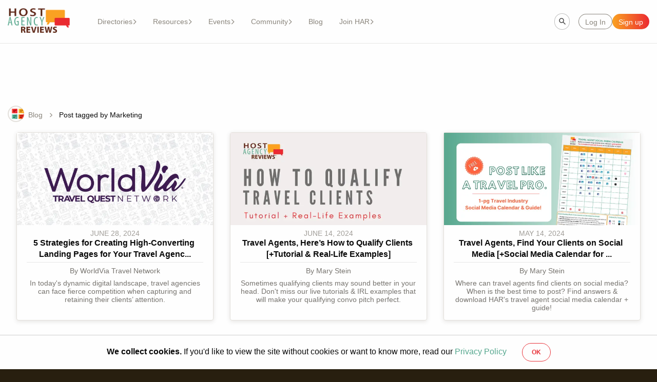

--- FILE ---
content_type: text/html; charset=utf-8
request_url: https://hostagencyreviews.com/blog/tagged/marketing?page=3
body_size: 10075
content:
<!DOCTYPE html><html lang="en"><head><meta charSet="utf-8"/><meta name="viewport" content="width=device-width, initial-scale=1, maximum-scale=1, user-scalable=no"/><link rel="stylesheet" href="/_next/static/css/2a06c0fd8d2694f0.css" data-precedence="next"/><link rel="stylesheet" href="/_next/static/css/1bd30563bd3d9480.css" data-precedence="next"/><link rel="stylesheet" href="/_next/static/css/da53d696089f7cc3.css" data-precedence="next"/><link rel="stylesheet" href="/_next/static/css/8e873f21eb96dd5d.css" data-precedence="next"/><link rel="stylesheet" href="/_next/static/css/cb15b4cf5a130ba3.css" data-precedence="next"/><link rel="stylesheet" href="/_next/static/css/1f8633a65c63fb27.css" data-precedence="next"/><link rel="stylesheet" href="/_next/static/css/5a7875f0e3d4480a.css" data-precedence="next"/><link rel="stylesheet" href="/_next/static/css/a518df5a8e3fcea2.css" data-precedence="next"/><link rel="stylesheet" href="/_next/static/css/cf9b141f7cc42910.css" data-precedence="next"/><link rel="preload" as="script" fetchPriority="low" href="/_next/static/chunks/webpack-2d97024ae7490e12.js"/><script src="/_next/static/chunks/fd9d1056-8a36bf5e5709aa4a.js" async=""></script><script src="/_next/static/chunks/7023-33e2fb98cb585c10.js" async=""></script><script src="/_next/static/chunks/main-app-4e87150210b1b187.js" async=""></script><script src="/_next/static/chunks/1877-ee3f6873a4f3baa5.js" async=""></script><script src="/_next/static/chunks/app/blog/(with-ad-banner)/layout-ed67f61975861382.js" async=""></script><script src="/_next/static/chunks/4174-e10a11d3c1f4a0ee.js" async=""></script><script src="/_next/static/chunks/4038-a6ebdebdb498f9f7.js" async=""></script><script src="/_next/static/chunks/5956-66000b52f465ebc2.js" async=""></script><script src="/_next/static/chunks/1444-0e99561f77096c29.js" async=""></script><script src="/_next/static/chunks/6862-e7b6c236eb1bdd8e.js" async=""></script><script src="/_next/static/chunks/6648-b7637a05c3548e20.js" async=""></script><script src="/_next/static/chunks/8472-356418dfdaf3d6c4.js" async=""></script><script src="/_next/static/chunks/9343-2fcd82e3269f41ee.js" async=""></script><script src="/_next/static/chunks/1135-9c01160c27b10c1d.js" async=""></script><script src="/_next/static/chunks/5026-1871c90ecc80f5c8.js" async=""></script><script src="/_next/static/chunks/6561-252f347984801da1.js" async=""></script><script src="/_next/static/chunks/9391-88744831b044e062.js" async=""></script><script src="/_next/static/chunks/6236-334987979e518aca.js" async=""></script><script src="/_next/static/chunks/app/layout-9895384eb158c011.js" async=""></script><script src="/_next/static/chunks/app/error-92490a2830af71df.js" async=""></script><script src="/_next/static/chunks/app/not-found-23e7cebb8e32e612.js" async=""></script><script src="/_next/static/chunks/app/global-error-e1b1114e90984261.js" async=""></script><script src="/_next/static/chunks/1915-6f51de5bd81a83c0.js" async=""></script><script src="/_next/static/chunks/2860-747183bcc434aca0.js" async=""></script><script src="/_next/static/chunks/6038-0a3524579ea53bb1.js" async=""></script><script src="/_next/static/chunks/8128-b5720558ba400b1c.js" async=""></script><script src="/_next/static/chunks/4766-4b6c81831d35b7d6.js" async=""></script><script src="/_next/static/chunks/6943-ed1fd700caf89620.js" async=""></script><script src="/_next/static/chunks/app/blog/(with-ad-banner)/tagged/%5BtagSlug%5D/page-130f251893c23cc1.js" async=""></script><link rel="preload" href="https://www.googletagmanager.com/gtag/js?id=GTM-PRR3VCS" as="script"/><meta name="ahrefs-site-verification"/><meta property="fb:app_id" content="225266764242078"/><link rel="preload" fetchPriority="high" as="image" href="/_next/static/media/featured_right.de0efa91.png" type="image/png"/><link rel="preload" fetchPriority="high" as="image" href="/_next/static/media/featured_left.17af8658.png" type="image/png"/><link rel="preload" fetchPriority="high" as="image" href="/_next/static/media/background-intro.6d7bc7d8.png" type="image/png"/><title>Post tagged by Marketing | Host Agency Reviews</title><meta name="description" content="Post tagged by Marketing | Travel professionals: Keep up to date with the latest information in travel and get help starting up your agency with the Host Agency Reviews blog."/><link rel="canonical" href="https://hostagencyreviews.com/blog/tagged/marketing"/><meta property="og:title" content="Post tagged  by Marketing | Host Agency Reviews"/><meta property="og:description" content="Post tagged by Marketing | Travel professionals: Keep up to date with the latest information in travel and get help starting up your agency with the Host Agency Reviews blog."/><meta property="og:url" content="https://hostagencyreviews.com/blog/tagged/marketing"/><meta property="og:site_name" content="Host Agency Reviews®"/><meta property="og:locale" content="en_US"/><meta property="og:image" content="https://hostagencyreviews.com/logo-static.png"/><meta property="og:image:alt" content="Host Agency Reviews logo"/><meta property="og:type" content="website"/><meta name="twitter:card" content="summary_large_image"/><meta name="twitter:site" content="@iamstephly"/><meta name="twitter:title" content="Post tagged  by Marketing | Host Agency Reviews"/><meta name="twitter:description" content="Post tagged by Marketing | Travel professionals: Keep up to date with the latest information in travel and get help starting up your agency with the Host Agency Reviews blog."/><meta name="twitter:image" content="https://hostagencyreviews.com/logo-static.png"/><meta name="twitter:image:alt" content="Host Agency Reviews logo"/><link rel="shortcut icon" href="/favicon_v3.png"/><link rel="icon" href="/favicon.png"/><link rel="apple-touch-icon" href="/touch-icon.png"/><link rel="icon" href="/favicon@2x.png"/><link rel="icon" href="/favicon.ico"/><script src="/_next/static/chunks/polyfills-78c92fac7aa8fdd8.js" noModule=""></script></head><body><div id="loader-container"><div class="loader" id="main-loader" style="margin:0"><!--$!--><template data-dgst="BAILOUT_TO_CLIENT_SIDE_RENDERING"></template><!--/$--></div></div><div class="layout"><div class="main-wrap"><div class="header"><!--$--><!--/$--><div class="header__content"><div class="header__content-left"><a href="/"><img alt="Logo" loading="lazy" width="280" height="111" decoding="async" data-nimg="1" class="header__logo" style="color:transparent" srcSet="/_next/image?url=%2F_next%2Fstatic%2Fmedia%2Flogo.2be4cf45.png&amp;w=384&amp;q=75 1x, /_next/image?url=%2F_next%2Fstatic%2Fmedia%2Flogo.2be4cf45.png&amp;w=640&amp;q=75 2x" src="/_next/image?url=%2F_next%2Fstatic%2Fmedia%2Flogo.2be4cf45.png&amp;w=640&amp;q=75"/></a><div class="header__menu"><div class="header-menu"><div role="button" tabindex="0" class="header-link header-link--button">Directories<svg xmlns="http://www.w3.org/2000/svg" viewBox="0 0 320 512" class="header-link__caret"><path d="M310.6 233.4c12.5 12.5 12.5 32.8 0 45.3l-192 192c-12.5 12.5-32.8 12.5-45.3 0s-12.5-32.8 0-45.3L242.7 256 73.4 86.6c-12.5-12.5-12.5-32.8 0-45.3s32.8-12.5 45.3 0l192 192z"></path></svg><div class="header-link__links-list"><div class="header-link__listed-container"><a href="/hosts" class="header-link__listed">Host Agencies</a></div><div class="header-link__listed-container"><a href="/consortia" class="header-link__listed">Consortia</a></div><div class="header-link__listed-container"><a href="/franchises" class="header-link__listed">Franchises</a></div><div class="header-link__listed-container"><a href="/travel-agency-software" class="header-link__listed">Travel Agency Software</a></div><div class="header-link__listed-container"><a href="/insurances" class="header-link__listed">Travel Insurance</a></div></div></div><div role="button" tabindex="0" class="header-link header-link--button">Resources<svg xmlns="http://www.w3.org/2000/svg" viewBox="0 0 320 512" class="header-link__caret"><path d="M310.6 233.4c12.5 12.5 12.5 32.8 0 45.3l-192 192c-12.5 12.5-32.8 12.5-45.3 0s-12.5-32.8 0-45.3L242.7 256 73.4 86.6c-12.5-12.5-12.5-32.8 0-45.3s32.8-12.5 45.3 0l192 192z"></path></svg><div class="header-link__links-list"><div class="header-link__listed-container"><a href="" class="header-link__listed">Courses</a><div class="header-link__links-list--aux"><a href="/7-day-setup-lite" class="header-link__listed">LITE</a><a href="/7-day-setup-accelerator" class="header-link__listed">Accelerator Course</a></div></div><div class="header-link__listed-container"><a href="/travel-market-research-reports" class="header-link__listed">Reports</a></div><div class="header-link__listed-container"><a href="" class="header-link__listed">Podcast</a><div class="header-link__links-list--aux"><a href="/travelagentchatter" class="header-link__listed">Travel Agent Chatter</a><a href="/friday15" class="header-link__listed">Friday 15</a></div></div><div class="header-link__listed-container"><a href="/travel-jobs" class="header-link__listed">Travel Jobs</a></div></div></div><div role="button" tabindex="0" class="header-link header-link--button">Events<svg xmlns="http://www.w3.org/2000/svg" viewBox="0 0 320 512" class="header-link__caret"><path d="M310.6 233.4c12.5 12.5 12.5 32.8 0 45.3l-192 192c-12.5 12.5-32.8 12.5-45.3 0s-12.5-32.8 0-45.3L242.7 256 73.4 86.6c-12.5-12.5-12.5-32.8 0-45.3s32.8-12.5 45.3 0l192 192z"></path></svg><div class="header-link__links-list"><div class="header-link__listed-container"><a href="/travel-conferences-events" class="header-link__listed">Events</a></div><div class="header-link__listed-container"><a href="/page/host-week" class="header-link__listed">Host Week</a></div><div class="header-link__listed-container"><a href="/page/tech-week" class="header-link__listed">Tech Week</a></div></div></div><div role="button" tabindex="0" class="header-link header-link--button">Community<svg xmlns="http://www.w3.org/2000/svg" viewBox="0 0 320 512" class="header-link__caret"><path d="M310.6 233.4c12.5 12.5 12.5 32.8 0 45.3l-192 192c-12.5 12.5-32.8 12.5-45.3 0s-12.5-32.8 0-45.3L242.7 256 73.4 86.6c-12.5-12.5-12.5-32.8 0-45.3s32.8-12.5 45.3 0l192 192z"></path></svg><div class="header-link__links-list"><div class="header-link__listed-container"><a href="https://web.facebook.com/groups/7daysetup/?_rdc=1&amp;_rdr" class="header-link__listed">Course Group</a></div><div class="header-link__listed-container"><a href="https://web.facebook.com/groups/TravelAgentThinkTank/?_rdc=1&amp;_rdr" class="header-link__listed">Think Tank</a></div><div class="header-link__listed-container"><a href="https://www.linkedin.com/company/hostagencyreviews/" class="header-link__listed">LinkedIn</a></div><div class="header-link__listed-container"><a href="https://www.youtube.com/@Hostagencyreviews" class="header-link__listed">Youtube</a></div></div></div><a href="/blog" class="header-link">Blog</a><div role="button" tabindex="0" class="header-link header-link--button">Join HAR<svg xmlns="http://www.w3.org/2000/svg" viewBox="0 0 320 512" class="header-link__caret"><path d="M310.6 233.4c12.5 12.5 12.5 32.8 0 45.3l-192 192c-12.5 12.5-32.8 12.5-45.3 0s-12.5-32.8 0-45.3L242.7 256 73.4 86.6c-12.5-12.5-12.5-32.8 0-45.3s32.8-12.5 45.3 0l192 192z"></path></svg><div class="header-link__links-list"><div class="header-link__listed-container"><a href="/resources" class="header-link__listed">Start Here</a></div><div class="header-link__listed-container"><a href="/about-us" class="header-link__listed">About Us</a></div></div></div></div></div><div class="header__menu--mobile" role="button" tabindex="0"><div class="header__menu--mobile-button"><svg xmlns="http://www.w3.org/2000/svg" xml:space="preserve" width="800" height="800" viewBox="0 0 150 150" class="header__svg"><path d="M15 30h120c8.284 0 15-6.716 15-15s-6.716-15-15-15H15C6.716 0 0 6.716 0 15s6.716 15 15 15M135 60H15C6.716 60 0 66.716 0 75s6.716 15 15 15h120c8.284 0 15-6.716 15-15s-6.716-15-15-15M135 120H15c-8.284 0-15 6.716-15 15s6.716 15 15 15h120c8.284 0 15-6.716 15-15s-6.716-15-15-15"></path></svg>Menu</div></div></div><!--$--><div class="header__content-right"><div class="input__wrapper"><div class="input__container"><input type="text" placeholder="Site search" class="input header__search-bar st-default-search-input"/></div></div><div class="header__redirect"><button type="button" class="button button__white header__redirect-button"><div class="button__label" id="">Log In</div></button><button type="button" class="button button__primary header__redirect-button"><div class="button__label" id="">Sign up</div></button></div></div><!--/$--></div></div><div id="root"><div class="top-banner"><div class="top-banner__desktop"><div id="top_banner_desktop"></div></div><div class="top-banner__buddy"><div id="top_banner_buddy"></div></div><div class="top-banner__mobile"><div id="top_banner_mobile"></div></div><div class="top-banner__mini"><div id="top_banner_mini"></div></div></div><div class="route-display"><!--$!--><template data-dgst="BAILOUT_TO_CLIENT_SIDE_RENDERING"></template><!--/$--><div class="route-display__logo"><svg xmlns="http://www.w3.org/2000/svg" xmlns:xlink="http://www.w3.org/1999/xlink" width="32" height="32"><defs><linearGradient id="blog_svg__b" x1="0%" x2="100%" y1="50%" y2="50%"><stop offset="0%" stop-color="#FAA222"></stop><stop offset="100%" stop-color="#EB2A31"></stop></linearGradient><linearGradient id="blog_svg__d" x1="1.655%" x2="100%" y1="50%" y2="50%"><stop offset="0%" stop-color="#86D9BE"></stop><stop offset="100%" stop-color="#55A78E"></stop></linearGradient><linearGradient id="blog_svg__e" x1="0%" x2="100%" y1="50%" y2="50%"><stop offset="0%" stop-color="#FFD358"></stop><stop offset="100%" stop-color="#FAA222"></stop></linearGradient><linearGradient id="blog_svg__f" x1="100%" x2="0%" y1="50%" y2="50%"><stop offset="0%" stop-color="#EB2A31"></stop><stop offset="100%" stop-color="#FF665B"></stop></linearGradient><circle id="blog_svg__a" cx="16" cy="16" r="16"></circle></defs><g fill="none" fill-rule="evenodd"><mask id="blog_svg__c" fill="#fff"><use xlink:href="#blog_svg__a"></use></mask><circle cx="16" cy="16" r="15" stroke="#E3E0DB" stroke-width="2"></circle><rect width="11" height="9" x="21" y="17" fill="url(#blog_svg__b)" mask="url(#blog_svg__c)" rx="1"></rect><path fill="#B00009" d="M24 22h3a1 1 0 0 1 0 2h-3a1 1 0 0 1 0-2m0-3h5a1 1 0 0 1 0 2h-5a1 1 0 0 1 0-2" mask="url(#blog_svg__c)"></path><rect width="11" height="9" x="8" y="17" fill="url(#blog_svg__d)" mask="url(#blog_svg__c)" rx="1"></rect><path fill="#217861" d="M11 22h3a1 1 0 0 1 0 2h-3a1 1 0 0 1 0-2m0-3h5a1 1 0 0 1 0 2h-5a1 1 0 0 1 0-2" mask="url(#blog_svg__c)"></path><rect width="11" height="9" x="21" y="6" fill="url(#blog_svg__e)" mask="url(#blog_svg__c)" rx="1"></rect><path fill="#C27300" d="M24 11h3a1 1 0 0 1 0 2h-3a1 1 0 0 1 0-2m0-3h5a1 1 0 0 1 0 2h-5a1 1 0 0 1 0-2" mask="url(#blog_svg__c)"></path><rect width="11" height="9" x="8" y="6" fill="url(#blog_svg__f)" mask="url(#blog_svg__c)" rx="1"></rect><path fill="#B00009" d="M11 11h3a1 1 0 0 1 0 2h-3a1 1 0 0 1 0-2m0-3h5a1 1 0 0 1 0 2h-5a1 1 0 0 1 0-2" mask="url(#blog_svg__c)"></path></g></svg></div><div class="route-display__origin"><div class="route-display__origin-display"><a href="/blog" class="route-display__route route-display__origin--link">Blog</a></div><div class="route-display__origin-display"><svg xmlns="http://www.w3.org/2000/svg" viewBox="0 0 320 512" class="route-display__origin--svg"><path d="M310.6 233.4c12.5 12.5 12.5 32.8 0 45.3l-192 192c-12.5 12.5-32.8 12.5-45.3 0s-12.5-32.8 0-45.3L242.7 256 73.4 86.6c-12.5-12.5-12.5-32.8 0-45.3s32.8-12.5 45.3 0l192 192z"></path></svg><h1 class="route-display__route">Post tagged by Marketing</h1></div></div></div><div class="blogs"><div class="blogs__container"><div class="blogs__list"><div class="blog-block"><a href="/blog/world-via-q2-2024" class="blog-block__img-container"><img alt="World Via Featured Sponsored" loading="lazy" width="525" height="262.5" decoding="async" data-nimg="1" class="blog-block__img" style="color:transparent" srcSet="/_next/image?url=https%3A%2F%2Fhar-production-assets.s3.amazonaws.com%2Fe5rqo5he8y1oqyfmuq58kc4hwgq2&amp;w=640&amp;q=75 1x, /_next/image?url=https%3A%2F%2Fhar-production-assets.s3.amazonaws.com%2Fe5rqo5he8y1oqyfmuq58kc4hwgq2&amp;w=1080&amp;q=75 2x" src="/_next/image?url=https%3A%2F%2Fhar-production-assets.s3.amazonaws.com%2Fe5rqo5he8y1oqyfmuq58kc4hwgq2&amp;w=1080&amp;q=75"/></a><div class="blog-block__bottom"><div class="blog-block__time">June 28, 2024</div><a href="/blog/world-via-q2-2024" class="blog-block__title">5 Strategies for Creating High-Converting Landing Pages for Your Travel Agenc...</a><div class="blog-block__text">By WorldVia Travel Network</div><div class="blog-block__text">In today&#x27;s dynamic digital landscape, travel agencies can face fierce competition when capturing and retaining their clients’ attention. </div></div></div><div class="blog-block"><a href="/blog/how-to-qualify-clients-travel-agent" class="blog-block__img-container"><img alt="How to Qualify Travel Clients Tutorial + Real Life Examples" loading="lazy" width="525" height="262.5" decoding="async" data-nimg="1" class="blog-block__img" style="color:transparent" srcSet="/_next/image?url=https%3A%2F%2Fhar-production-assets.s3.amazonaws.com%2Frbep4t9cdk20k0cyikwq4y3ou5ih&amp;w=640&amp;q=75 1x, /_next/image?url=https%3A%2F%2Fhar-production-assets.s3.amazonaws.com%2Frbep4t9cdk20k0cyikwq4y3ou5ih&amp;w=1080&amp;q=75 2x" src="/_next/image?url=https%3A%2F%2Fhar-production-assets.s3.amazonaws.com%2Frbep4t9cdk20k0cyikwq4y3ou5ih&amp;w=1080&amp;q=75"/></a><div class="blog-block__bottom"><div class="blog-block__time">June 14, 2024</div><a href="/blog/how-to-qualify-clients-travel-agent" class="blog-block__title">Travel Agents, Here’s How to Qualify Clients [+Tutorial &amp; Real-Life Examples]</a><div class="blog-block__text">By Mary Stein</div><div class="blog-block__text">Sometimes qualifying clients may sound better in your head. Don&#x27;t miss our live tutorials &amp; IRL examples that will make your qualifying convo pitch perfect.</div></div></div><div class="blog-block"><a href="/blog/travel-agent-social-media" class="blog-block__img-container"><img alt="A picture of a one-week social media calendar for travel agents with free download stamp. and title, Post Like a Travel Pro" loading="lazy" width="525" height="262.5" decoding="async" data-nimg="1" class="blog-block__img" style="color:transparent" srcSet="/_next/image?url=https%3A%2F%2Fhar-production-assets.s3.amazonaws.com%2F1tkqr00jjgofv63i2ydvamrrjj2u&amp;w=640&amp;q=75 1x, /_next/image?url=https%3A%2F%2Fhar-production-assets.s3.amazonaws.com%2F1tkqr00jjgofv63i2ydvamrrjj2u&amp;w=1080&amp;q=75 2x" src="/_next/image?url=https%3A%2F%2Fhar-production-assets.s3.amazonaws.com%2F1tkqr00jjgofv63i2ydvamrrjj2u&amp;w=1080&amp;q=75"/></a><div class="blog-block__bottom"><div class="blog-block__time">May 14, 2024</div><a href="/blog/travel-agent-social-media" class="blog-block__title">Travel Agents, Find Your Clients on Social Media [+Social Media Calendar for ...</a><div class="blog-block__text">By Mary Stein</div><div class="blog-block__text">Where can travel agents find clients on social media? When is the best time to post? Find answers &amp; download HAR&#x27;s travel agent social media calendar + guide!</div></div></div><div class="blog-block"><a href="/blog/travel-agency-websites" class="blog-block__img-container"><img alt="A Complete Guide to Travel Agency Websites [+Comparison Chart]" loading="lazy" width="525" height="262.5" decoding="async" data-nimg="1" class="blog-block__img" style="color:transparent" srcSet="/_next/image?url=https%3A%2F%2Fhar-production-assets.s3.amazonaws.com%2FCHcyk5Aj41swqbm9UgjjAofb&amp;w=640&amp;q=75 1x, /_next/image?url=https%3A%2F%2Fhar-production-assets.s3.amazonaws.com%2FCHcyk5Aj41swqbm9UgjjAofb&amp;w=1080&amp;q=75 2x" src="/_next/image?url=https%3A%2F%2Fhar-production-assets.s3.amazonaws.com%2FCHcyk5Aj41swqbm9UgjjAofb&amp;w=1080&amp;q=75"/></a><div class="blog-block__bottom"><div class="blog-block__time">May 01, 2024</div><a href="/blog/travel-agency-websites" class="blog-block__title">A Complete Guide to Travel Agency Website Options [+Comparison Chart]</a><div class="blog-block__text">By Bridget Lee</div><div class="blog-block__text">Discover different types of travel agency websites, costs, technical expertise needed and what other agents like/dislike about the website programs they use.</div></div></div><div class="blog-block"><a href="/blog/free-images-for-travel-websites" class="blog-block__img-container"><img alt="free website images - featured image" loading="lazy" width="525" height="262.5" decoding="async" data-nimg="1" class="blog-block__img" style="color:transparent" srcSet="/_next/image?url=https%3A%2F%2Fhar-production-assets.s3.amazonaws.com%2Frxr3vtbkx7bi58dg2n5kx7v4828j&amp;w=640&amp;q=75 1x, /_next/image?url=https%3A%2F%2Fhar-production-assets.s3.amazonaws.com%2Frxr3vtbkx7bi58dg2n5kx7v4828j&amp;w=1080&amp;q=75 2x" src="/_next/image?url=https%3A%2F%2Fhar-production-assets.s3.amazonaws.com%2Frxr3vtbkx7bi58dg2n5kx7v4828j&amp;w=1080&amp;q=75"/></a><div class="blog-block__bottom"><div class="blog-block__time">March 25, 2024</div><a href="/blog/free-images-for-travel-websites" class="blog-block__title">A List of Where to Find Free Images for Your Website</a><div class="blog-block__text">By Steph Lee</div><div class="blog-block__text">Having tantalizing photos on your website is a must, but can be expensive. Discover a list places to get high quality, free images for your website!</div></div></div><div class="blog-block"><a href="/blog/pickles-q1-2024" class="blog-block__img-container"><img alt="Highlight of Blog" loading="lazy" width="525" height="262.5" decoding="async" data-nimg="1" class="blog-block__img" style="color:transparent" srcSet="/_next/image?url=https%3A%2F%2Fhar-production-assets.s3.amazonaws.com%2Fp9nhg60iuy6ek0q5vhkhxoa9jslg&amp;w=640&amp;q=75 1x, /_next/image?url=https%3A%2F%2Fhar-production-assets.s3.amazonaws.com%2Fp9nhg60iuy6ek0q5vhkhxoa9jslg&amp;w=1080&amp;q=75 2x" src="/_next/image?url=https%3A%2F%2Fhar-production-assets.s3.amazonaws.com%2Fp9nhg60iuy6ek0q5vhkhxoa9jslg&amp;w=1080&amp;q=75"/></a><div class="blog-block__bottom"><div class="blog-block__time">March 11, 2024</div><a href="/blog/pickles-q1-2024" class="blog-block__title">8 Other Ways to Say “Luxury Travel Agent”</a><div class="blog-block__text">By PTN Travel</div><div class="blog-block__text">Explore eight alternative ways to express the concept of luxury, allowing you to communicate the exceptional value you bring to your clients more effectively.</div></div></div></div><div class="blogs__pagination"><div class="pagination__display"><a class="pagination" href="/blog/tagged/marketing?page=1">First</a><a class="pagination" href="/blog/tagged/marketing?page=2">Previous</a><span class="pagination__index"><a class="pagination" href="/blog/tagged/marketing?page=1">1</a><a class="pagination" href="/blog/tagged/marketing?page=2">2</a><a class="pagination pagination--active" href="/blog/tagged/marketing?page=3">3</a><a class="pagination" href="/blog/tagged/marketing?page=4">4</a><button type="button" class="button button__white pagination" disabled=""><div class="button__label" id="">...</div></button><a class="pagination" href="/blog/tagged/marketing?page=8">8</a></span><a class="pagination" href="/blog/tagged/marketing?page=4">Next</a><a class="pagination" href="/blog/tagged/marketing?page=8">Last</a></div></div></div></div></div></div><div class="footer"><div class="footer__email-signup-container" id="email_signup"><div class="footer__email-signup-container-green"><div class="email-signup"><div class="email-signup__green"><div class="email-signup__green-background"></div></div><div class="email-signup__content"><h1 class="email-signup__content-title">Sign up for our newsletter</h1><p class="email-signup__content-subtitle">Get expert travel industry insights, host agency information and success tips - straight to your inbox</p></div><form class="email-signup__form"><div class="email-signup__form-fields-wrapper"><div class="input__wrapper"><div class="input__label">First Name (required)</div><div class="input__container"><input type="text" placeholder="Enter your first name" class="input input__wrapper" name="firstName"/></div></div><div class="input__wrapper"><div class="input__label">Last Name (required)</div><div class="input__container"><input type="text" placeholder="Enter your last name" class="input input__wrapper" name="lastName"/></div></div><div class="input__wrapper"><div class="input__label">Email (required)</div><div class="input__container"><input type="email" placeholder="Enter your email" class="input input__wrapper" name="email"/></div></div><div class="input__wrapper"><div class="input__label">Postal Code (optional)</div><div class="input__container"><input maxLength="5" type="text" placeholder="Enter your postal code" class="input input__wrapper" name="zipCode"/></div></div></div><div class="email-signup__terms-wrapper"><div class="email-signup__terms-checkbox-wrapper"><div class="input__wrapper"><div class="input__container"><input type="checkbox" placeholder="" class="input email-signup__terms-checkbox" name="terms"/></div></div><p class="email-signup__terms-label">I agree to receive your newsletters and accept HAR's data <a href="/privacy-policy" target="_blank" style="color: #fff">Privacy Policy</a> and <a href="/terms-of-service" target="_blank" style="color: #fff">Terms of Service</a>.</p></div><button type="submit" class="button button__primary button__wrapper" disabled=""><div class="button__label" id="">Sign up</div></button></div></form></div></div></div><div class="footer__content"><div class="footer__content-links"><div class="footer__content-title">DIRECTORIES</div><div class="footer__content-list"><a href="/hosts" class="footer__content-redirect">Host Agency</a><a href="/franchises" class="footer__content-redirect">Travel Franchise</a><a href="/consortia" class="footer__content-redirect">Travel Consortia &amp; Co-ops</a><a href="/travel-agency-software" class="footer__content-redirect">Travel Agency Software</a></div></div><div class="footer__content-links"><div class="footer__content-title">INDUSTRY</div><div class="footer__content-list"><a href="/travel-conferences-events" class="footer__content-redirect">Travel Conferences + Events</a><a href="/travel-jobs" class="footer__content-redirect">Travel Jobs</a><a href="/resources" class="footer__content-redirect">Resources</a><a href="/blog" class="footer__content-redirect">Blog</a><a href="/travel-market-research-reports" class="footer__content-redirect">Travel Agency Research </a><a href="/7-day-setup-accelerator" class="footer__content-redirect">7 Day Setup Accelerator Course</a></div></div><div class="footer__content-links"><div class="footer__content-title">SITE</div><div class="footer__content-list"><a href="/about-us" class="footer__content-redirect">About Us</a><a href="/contact-us" class="footer__content-redirect">Contact Us</a><a href="/press" class="footer__content-redirect">Press</a><a href="/etiquette-rules" class="footer__content-redirect">Site Etiquette</a><a href="/log-in" class="footer__content-redirect">Log In</a><a href="/sign-up" class="footer__content-redirect">Sign Up</a></div></div><div class="footer__content-links"><div class="footer__content-title">EW, LEGAL</div><div class="footer__content-list"><a href="/privacy-policy" class="footer__content-redirect">Privacy Policy</a><a href="/blog-disclosure" class="footer__content-redirect">Blog Disclaimer<div class="footer__content--extra">(Featuring Ryan Gosling)</div></a><a href="/terms-of-service" class="footer__content-redirect">Terms of Service</a></div></div><div class="footer__socials"><div class="footer__socials-links"><a target="_blank" rel="noreferrer" aria-label="Link" href="https://www.facebook.com/hostagencyreviews/"><svg xmlns="http://www.w3.org/2000/svg" width="30" height="30" class="footer__media-link"><path d="M24 4H6a2 2 0 0 0-2 2v18a2 2 0 0 0 2 2h10v-9h-3v-3h3v-1.611C16 9.339 17.486 8 20.021 8c1.214 0 1.856.09 2.16.131V11h-1.729C19.376 11 19 11.568 19 12.718V14h3.154l-.428 3H19v9h5a2 2 0 0 0 2-2V6a2 2 0 0 0-2-2"></path></svg></a><a target="_blank" rel="noreferrer" aria-label="Link" href="https://x.com/hostagencyrvws"><svg xmlns="http://www.w3.org/2000/svg" viewBox="0 0 512 512" class="footer__media-link"><path d="M389.2 48h70.6L305.6 224.2 487 464H345L233.7 318.6 106.5 464H35.8l164.9-188.5L26.8 48h145.6l100.5 132.9zm-24.8 373.8h39.1L151.1 88h-42z"></path></svg></a><a target="_blank" rel="noreferrer" aria-label="Link" href="https://instagram.com/hostagencyreviews"><svg xmlns="http://www.w3.org/2000/svg" width="24" height="24" class="footer__media-link"><path d="M8 3C5.243 3 3 5.243 3 8v8c0 2.757 2.243 5 5 5h8c2.757 0 5-2.243 5-5V8c0-2.757-2.243-5-5-5zm0 2h8c1.654 0 3 1.346 3 3v8c0 1.654-1.346 3-3 3H8c-1.654 0-3-1.346-3-3V8c0-1.654 1.346-3 3-3m9 1a1 1 0 0 0-1 1 1 1 0 0 0 1 1 1 1 0 0 0 1-1 1 1 0 0 0-1-1m-5 1c-2.757 0-5 2.243-5 5s2.243 5 5 5 5-2.243 5-5-2.243-5-5-5m0 2c1.654 0 3 1.346 3 3s-1.346 3-3 3-3-1.346-3-3 1.346-3 3-3"></path></svg></a><a target="_blank" rel="noreferrer" aria-label="Link" href="https://www.youtube.com/hostagencyreviews?sub_confirmation=1"><svg xmlns="http://www.w3.org/2000/svg" width="24" height="24" class="footer__media-link"><path d="M21 5s-3-1-9-1-9 1-9 1-1 3-1 7 1 7 1 7 3 1 9 1 9-1 9-1 1-3 1-7-1-7-1-7M10 15.464V8.536L16 12z"></path></svg></a><a target="_blank" rel="noreferrer" aria-label="Link" href="https://www.linkedin.com/company/hostagencyreviews"><svg xmlns="http://www.w3.org/2000/svg" width="24" height="24" class="footer__media-link"><path d="M21 3H3v18h18zM9 17H6.477v-7H9zM7.694 8.717c-.771 0-1.286-.514-1.286-1.2s.514-1.2 1.371-1.2c.771 0 1.286.514 1.286 1.2s-.514 1.2-1.371 1.2M18 17h-2.442v-3.826c0-1.058-.651-1.302-.895-1.302s-1.058.163-1.058 1.302V17h-2.523v-7h2.523v.977c.325-.57.976-.977 2.197-.977S18 10.977 18 13.174z"></path></svg></a></div><div class="footer__socials-copyright">© 2026 Host Agency Reviews, LLC. All rights reserved.</div></div></div></div></div><div class="Toastify"></div><script src="/_next/static/chunks/webpack-2d97024ae7490e12.js" async=""></script><script>(self.__next_f=self.__next_f||[]).push([0]);self.__next_f.push([2,null])</script><script>self.__next_f.push([1,"1:HL[\"/_next/static/css/2a06c0fd8d2694f0.css\",\"style\"]\n2:HL[\"/_next/static/css/1bd30563bd3d9480.css\",\"style\"]\n3:HL[\"/_next/static/css/da53d696089f7cc3.css\",\"style\"]\n4:HL[\"/_next/static/css/8e873f21eb96dd5d.css\",\"style\"]\n5:HL[\"/_next/static/css/cb15b4cf5a130ba3.css\",\"style\"]\n6:HL[\"/_next/static/css/1f8633a65c63fb27.css\",\"style\"]\n7:HL[\"/_next/static/css/5a7875f0e3d4480a.css\",\"style\"]\n8:HL[\"/_next/static/css/a518df5a8e3fcea2.css\",\"style\"]\n9:HL[\"/_next/static/css/cf9b141f7cc42910.css\",\"style\"]\n"])</script><script>self.__next_f.push([1,"a:I[95751,[],\"\"]\nd:I[39275,[],\"\"]\nf:I[61343,[],\"\"]\n10:I[73778,[\"1877\",\"static/chunks/1877-ee3f6873a4f3baa5.js\",\"8938\",\"static/chunks/app/blog/(with-ad-banner)/layout-ed67f61975861382.js\"],\"default\"]\n11:I[64404,[\"4174\",\"static/chunks/4174-e10a11d3c1f4a0ee.js\",\"4038\",\"static/chunks/4038-a6ebdebdb498f9f7.js\",\"5956\",\"static/chunks/5956-66000b52f465ebc2.js\",\"1444\",\"static/chunks/1444-0e99561f77096c29.js\",\"6862\",\"static/chunks/6862-e7b6c236eb1bdd8e.js\",\"6648\",\"static/chunks/6648-b7637a05c3548e20.js\",\"8472\",\"static/chunks/8472-356418dfdaf3d6c4.js\",\"9343\",\"static/chunks/9343-2fcd82e3269f41ee.js\",\"1877\",\"static/chunks/1877-ee3f6873a4f3baa5.js\",\"1135\",\"static/chunks/1135-9c01160c27b10c1d.js\",\"5026\",\"static/chunks/5026-1871c90ecc80f5c8.js\",\"6561\",\"static/chunks/6561-252f347984801da1.js\",\"9391\",\"static/chunks/9391-88744831b044e062.js\",\"6236\",\"static/chunks/6236-334987979e518aca.js\",\"1690\",\"static/chunks/app/layout-9895384eb158c011.js\"],\"GoogleAnalytics\"]\n12:I[84080,[\"4174\",\"static/chunks/4174-e10a11d3c1f4a0ee.js\",\"4038\",\"static/chunks/4038-a6ebdebdb498f9f7.js\",\"5956\",\"static/chunks/5956-66000b52f465ebc2.js\",\"1444\",\"static/chunks/1444-0e99561f77096c29.js\",\"6862\",\"static/chunks/6862-e7b6c236eb1bdd8e.js\",\"6648\",\"static/chunks/6648-b7637a05c3548e20.js\",\"8472\",\"static/chunks/8472-356418dfdaf3d6c4.js\",\"9343\",\"static/chunks/9343-2fcd82e3269f41ee.js\",\"1877\",\"static/chunks/1877-ee3f6873a4f3baa5.js\",\"1135\",\"static/chunks/1135-9c01160c27b10c1d.js\",\"5026\",\"static/chunks/5026-1871c90ecc80f5c8.js\",\"6561\",\"static/chunks/6561-252f347984801da1.js\",\"9391\",\"static/chunks/9391-88744831b044e062.js\",\"6236\",\"static/chunks/6236-334987979e518aca.js\",\"1690\",\"static/chunks/app/layout-9895384eb158c011.js\"],\"\"]\n13:I[13421,[\"4174\",\"static/chunks/4174-e10a11d3c1f4a0ee.js\",\"4038\",\"static/chunks/4038-a6ebdebdb498f9f7.js\",\"5956\",\"static/chunks/5956-66000b52f465ebc2.js\",\"1444\",\"static/chunks/1444-0e99561f77096c29.js\",\"6862\",\"static/chunks/6862-e7b6c236eb1bdd8e.js\",\"6648\",\"static/chunks/6648-b7637a05c3548e20.js\",\"8472\",\"static/chunks/8472-356418dfdaf3d6c4.js\","])</script><script>self.__next_f.push([1,"\"9343\",\"static/chunks/9343-2fcd82e3269f41ee.js\",\"1877\",\"static/chunks/1877-ee3f6873a4f3baa5.js\",\"1135\",\"static/chunks/1135-9c01160c27b10c1d.js\",\"5026\",\"static/chunks/5026-1871c90ecc80f5c8.js\",\"6561\",\"static/chunks/6561-252f347984801da1.js\",\"9391\",\"static/chunks/9391-88744831b044e062.js\",\"6236\",\"static/chunks/6236-334987979e518aca.js\",\"1690\",\"static/chunks/app/layout-9895384eb158c011.js\"],\"default\"]\n14:I[99334,[\"4174\",\"static/chunks/4174-e10a11d3c1f4a0ee.js\",\"4038\",\"static/chunks/4038-a6ebdebdb498f9f7.js\",\"5956\",\"static/chunks/5956-66000b52f465ebc2.js\",\"1444\",\"static/chunks/1444-0e99561f77096c29.js\",\"6862\",\"static/chunks/6862-e7b6c236eb1bdd8e.js\",\"6648\",\"static/chunks/6648-b7637a05c3548e20.js\",\"8472\",\"static/chunks/8472-356418dfdaf3d6c4.js\",\"9343\",\"static/chunks/9343-2fcd82e3269f41ee.js\",\"1877\",\"static/chunks/1877-ee3f6873a4f3baa5.js\",\"1135\",\"static/chunks/1135-9c01160c27b10c1d.js\",\"5026\",\"static/chunks/5026-1871c90ecc80f5c8.js\",\"6561\",\"static/chunks/6561-252f347984801da1.js\",\"9391\",\"static/chunks/9391-88744831b044e062.js\",\"6236\",\"static/chunks/6236-334987979e518aca.js\",\"1690\",\"static/chunks/app/layout-9895384eb158c011.js\"],\"default\"]\n15:I[95238,[\"4174\",\"static/chunks/4174-e10a11d3c1f4a0ee.js\",\"4038\",\"static/chunks/4038-a6ebdebdb498f9f7.js\",\"5956\",\"static/chunks/5956-66000b52f465ebc2.js\",\"1444\",\"static/chunks/1444-0e99561f77096c29.js\",\"6862\",\"static/chunks/6862-e7b6c236eb1bdd8e.js\",\"6648\",\"static/chunks/6648-b7637a05c3548e20.js\",\"8472\",\"static/chunks/8472-356418dfdaf3d6c4.js\",\"9343\",\"static/chunks/9343-2fcd82e3269f41ee.js\",\"1877\",\"static/chunks/1877-ee3f6873a4f3baa5.js\",\"1135\",\"static/chunks/1135-9c01160c27b10c1d.js\",\"5026\",\"static/chunks/5026-1871c90ecc80f5c8.js\",\"6561\",\"static/chunks/6561-252f347984801da1.js\",\"9391\",\"static/chunks/9391-88744831b044e062.js\",\"6236\",\"static/chunks/6236-334987979e518aca.js\",\"1690\",\"static/chunks/app/layout-9895384eb158c011.js\"],\"default\"]\n16:I[20042,[\"4174\",\"static/chunks/4174-e10a11d3c1f4a0ee.js\",\"4038\",\"static/chunks/4038-a6ebdebdb498f9f7.js\",\"5956\",\"static/chunks/5956-66000b52f46"])</script><script>self.__next_f.push([1,"5ebc2.js\",\"1444\",\"static/chunks/1444-0e99561f77096c29.js\",\"6862\",\"static/chunks/6862-e7b6c236eb1bdd8e.js\",\"6648\",\"static/chunks/6648-b7637a05c3548e20.js\",\"8472\",\"static/chunks/8472-356418dfdaf3d6c4.js\",\"9343\",\"static/chunks/9343-2fcd82e3269f41ee.js\",\"1877\",\"static/chunks/1877-ee3f6873a4f3baa5.js\",\"1135\",\"static/chunks/1135-9c01160c27b10c1d.js\",\"5026\",\"static/chunks/5026-1871c90ecc80f5c8.js\",\"6561\",\"static/chunks/6561-252f347984801da1.js\",\"9391\",\"static/chunks/9391-88744831b044e062.js\",\"6236\",\"static/chunks/6236-334987979e518aca.js\",\"1690\",\"static/chunks/app/layout-9895384eb158c011.js\"],\"default\"]\n17:I[66742,[\"6648\",\"static/chunks/6648-b7637a05c3548e20.js\",\"5026\",\"static/chunks/5026-1871c90ecc80f5c8.js\",\"7601\",\"static/chunks/app/error-92490a2830af71df.js\"],\"default\"]\n18:I[23844,[\"5026\",\"static/chunks/5026-1871c90ecc80f5c8.js\",\"6561\",\"static/chunks/6561-252f347984801da1.js\",\"9160\",\"static/chunks/app/not-found-23e7cebb8e32e612.js\"],\"default\"]\n1a:I[8197,[\"6648\",\"static/chunks/6648-b7637a05c3548e20.js\",\"5026\",\"static/chunks/5026-1871c90ecc80f5c8.js\",\"6470\",\"static/chunks/app/global-error-e1b1114e90984261.js\"],\"default\"]\ne:[\"tagSlug\",\"marketing\",\"d\"]\n1b:[]\n"])</script><script>self.__next_f.push([1,"0:[[[\"$\",\"link\",\"0\",{\"rel\":\"stylesheet\",\"href\":\"/_next/static/css/2a06c0fd8d2694f0.css\",\"precedence\":\"next\",\"crossOrigin\":\"$undefined\"}],[\"$\",\"link\",\"1\",{\"rel\":\"stylesheet\",\"href\":\"/_next/static/css/1bd30563bd3d9480.css\",\"precedence\":\"next\",\"crossOrigin\":\"$undefined\"}],[\"$\",\"link\",\"2\",{\"rel\":\"stylesheet\",\"href\":\"/_next/static/css/da53d696089f7cc3.css\",\"precedence\":\"next\",\"crossOrigin\":\"$undefined\"}],[\"$\",\"link\",\"3\",{\"rel\":\"stylesheet\",\"href\":\"/_next/static/css/8e873f21eb96dd5d.css\",\"precedence\":\"next\",\"crossOrigin\":\"$undefined\"}],[\"$\",\"link\",\"4\",{\"rel\":\"stylesheet\",\"href\":\"/_next/static/css/cb15b4cf5a130ba3.css\",\"precedence\":\"next\",\"crossOrigin\":\"$undefined\"}],[\"$\",\"link\",\"5\",{\"rel\":\"stylesheet\",\"href\":\"/_next/static/css/1f8633a65c63fb27.css\",\"precedence\":\"next\",\"crossOrigin\":\"$undefined\"}]],[\"$\",\"$La\",null,{\"buildId\":\"JJrbWQ0JCGNEidepgUPdM\",\"assetPrefix\":\"\",\"initialCanonicalUrl\":\"/blog/tagged/marketing?page=3\",\"initialTree\":[\"\",{\"children\":[\"blog\",{\"children\":[\"(with-ad-banner)\",{\"children\":[\"tagged\",{\"children\":[[\"tagSlug\",\"marketing\",\"d\"],{\"children\":[\"__PAGE__?{\\\"page\\\":\\\"3\\\"}\",{}]}]}]}]}]},\"$undefined\",\"$undefined\",true],\"initialSeedData\":[\"\",{\"children\":[\"blog\",{\"children\":[\"(with-ad-banner)\",{\"children\":[\"tagged\",{\"children\":[[\"tagSlug\",\"marketing\",\"d\"],{\"children\":[\"__PAGE__\",{},[[\"$Lb\",\"$Lc\"],null],null]},[\"$\",\"$Ld\",null,{\"parallelRouterKey\":\"children\",\"segmentPath\":[\"children\",\"blog\",\"children\",\"(with-ad-banner)\",\"children\",\"tagged\",\"children\",\"$e\",\"children\"],\"error\":\"$undefined\",\"errorStyles\":\"$undefined\",\"errorScripts\":\"$undefined\",\"template\":[\"$\",\"$Lf\",null,{}],\"templateStyles\":\"$undefined\",\"templateScripts\":\"$undefined\",\"notFound\":\"$undefined\",\"notFoundStyles\":\"$undefined\",\"styles\":[[\"$\",\"link\",\"0\",{\"rel\":\"stylesheet\",\"href\":\"/_next/static/css/a518df5a8e3fcea2.css\",\"precedence\":\"next\",\"crossOrigin\":\"$undefined\"}],[\"$\",\"link\",\"1\",{\"rel\":\"stylesheet\",\"href\":\"/_next/static/css/cf9b141f7cc42910.css\",\"precedence\":\"next\",\"crossOrigin\":\"$undefined\"}]]}],null]},[\"$\",\"$Ld\",null,{\"parallelRouterKey\":\"children\",\"segmentPath\":[\"children\",\"blog\",\"children\",\"(with-ad-banner)\",\"children\",\"tagged\",\"children\"],\"error\":\"$undefined\",\"errorStyles\":\"$undefined\",\"errorScripts\":\"$undefined\",\"template\":[\"$\",\"$Lf\",null,{}],\"templateStyles\":\"$undefined\",\"templateScripts\":\"$undefined\",\"notFound\":\"$undefined\",\"notFoundStyles\":\"$undefined\",\"styles\":null}],null]},[[[\"$\",\"$L10\",null,{\"AD_BUTLER_DESKTOP_ZONE\":\"330920\",\"AD_BUTLER_BUDDY_ZONE\":\"330923\",\"AD_BUTLER_MOBILE_ZONE\":\"330922\",\"AD_BUTLER_MINI_MOBILE_ZONE\":\"400756\"}],[\"$\",\"$Ld\",null,{\"parallelRouterKey\":\"children\",\"segmentPath\":[\"children\",\"blog\",\"children\",\"(with-ad-banner)\",\"children\"],\"error\":\"$undefined\",\"errorStyles\":\"$undefined\",\"errorScripts\":\"$undefined\",\"template\":[\"$\",\"$Lf\",null,{}],\"templateStyles\":\"$undefined\",\"templateScripts\":\"$undefined\",\"notFound\":\"$undefined\",\"notFoundStyles\":\"$undefined\",\"styles\":null}]],null],null]},[\"$\",\"$Ld\",null,{\"parallelRouterKey\":\"children\",\"segmentPath\":[\"children\",\"blog\",\"children\"],\"error\":\"$undefined\",\"errorStyles\":\"$undefined\",\"errorScripts\":\"$undefined\",\"template\":[\"$\",\"$Lf\",null,{}],\"templateStyles\":\"$undefined\",\"templateScripts\":\"$undefined\",\"notFound\":\"$undefined\",\"notFoundStyles\":\"$undefined\",\"styles\":[[\"$\",\"link\",\"0\",{\"rel\":\"stylesheet\",\"href\":\"/_next/static/css/5a7875f0e3d4480a.css\",\"precedence\":\"next\",\"crossOrigin\":\"$undefined\"}]]}],null]},[[\"$\",\"html\",null,{\"lang\":\"en\",\"children\":[[\"$\",\"head\",null,{\"children\":[[\"$\",\"$L11\",null,{\"gaId\":\"GTM-PRR3VCS\"}],[\"$\",\"meta\",null,{\"name\":\"ahrefs-site-verification\",\"content\":\"$undefined\"}],[\"$\",\"meta\",null,{\"property\":\"fb:app_id\",\"content\":\"225266764242078\"}],[\"$\",\"link\",null,{\"rel\":\"preload\",\"fetchPriority\":\"high\",\"as\":\"image\",\"href\":\"/_next/static/media/featured_right.de0efa91.png\",\"type\":\"image/png\"}],[\"$\",\"link\",null,{\"rel\":\"preload\",\"fetchPriority\":\"high\",\"as\":\"image\",\"href\":\"/_next/static/media/featured_left.17af8658.png\",\"type\":\"image/png\"}],[\"$\",\"link\",null,{\"rel\":\"preload\",\"fetchPriority\":\"high\",\"as\":\"image\",\"href\":\"/_next/static/media/background-intro.6d7bc7d8.png\",\"type\":\"image/png\"}],[\"$\",\"$L12\",null,{\"id\":\"adbutler-script\",\"strategy\":\"afterInteractive\",\"dangerouslySetInnerHTML\":{\"__html\":\"\\n          if (!window.AdButler) {\\n            (function () {\\n              var s = document.createElement(\\\"script\\\");\\n              s.async = true;\\n              s.type = \\\"text/javascript\\\";\\n              s.src = 'https://servedbyadbutler.com/app.js';\\n              var n = document.getElementsByTagName(\\\"script\\\")[0];\\n              n.parentNode.insertBefore(s, n);\\n            })()\\n          }\\n        \"}}],[\"$\",\"$L12\",null,{\"id\":\"wiser-notify-script\",\"strategy\":\"afterInteractive\",\"dangerouslySetInnerHTML\":{\"__html\":\"\\n          !function () {\\n            if (window.t4hto4) {\\n              console.log(\\\"WiserNotify pixel installed multiple time in this page\\\");\\n            } else {\\n              window.t4hto4 = !0;\\n              var t = document, e = window, n = function () { var e = t.createElement(\\\"script\\\"); e.type = \\\"text/javascript\\\", e.async = !0, e.src = \\\"https://pt.wisernotify.com/pixel.js?ti=4e4a27klogbivo9\\\", document.body.appendChild(e) };\\n              \\\"complete\\\" === t.readyState ? n() : window.attachEvent ? e.attachEvent(\\\"onload\\\", n) : e.addEventListener(\\\"load\\\", n, !1) }\\n            }()\\n          \"}}],[\"$\",\"$L12\",null,{\"id\":\"swiftype-script\",\"strategy\":\"afterInteractive\",\"dangerouslySetInnerHTML\":{\"__html\":\"\\n            (function (w, d, t, u, n, s, e) {\\n              w['SwiftypeObject'] = n; w[n] = w[n] || function () {\\n                (w[n].q = w[n].q || []).push(arguments);\\n              };\\n              s = d.createElement(t); e = d.getElementsByTagName(t)[0];\\n              s.async = 1; s.src = u; e.parentNode.insertBefore(s, e);\\n            })(window, document, 'script', '//s.swiftypecdn.com/install/v2/st.js', '_st');\\n          _st('install', 'bxsqx26hWSyvWjLmbNNk', '2.0.0');\\n      \"}}]]}],[\"$\",\"body\",null,{\"children\":[[\"$\",\"div\",null,{\"id\":\"loader-container\",\"children\":[\"$\",\"$L13\",null,{\"id\":\"main-loader\",\"style\":{\"margin\":0}}]}],[\"$\",\"$L14\",null,{\"children\":[\"$\",\"$L15\",null,{\"children\":[\"$\",\"$L16\",null,{\"children\":[\"$\",\"div\",null,{\"id\":\"root\",\"children\":[\"$\",\"$Ld\",null,{\"parallelRouterKey\":\"children\",\"segmentPath\":[\"children\"],\"error\":\"$17\",\"errorStyles\":[[\"$\",\"link\",\"0\",{\"rel\":\"stylesheet\",\"href\":\"/_next/static/css/1cdb073b297c72fd.css\",\"precedence\":\"next\",\"crossOrigin\":\"$undefined\"}]],\"errorScripts\":[],\"template\":[\"$\",\"$Lf\",null,{}],\"templateStyles\":\"$undefined\",\"templateScripts\":\"$undefined\",\"notFound\":[\"$\",\"$L18\",null,{}],\"notFoundStyles\":[[\"$\",\"link\",\"0\",{\"rel\":\"stylesheet\",\"href\":\"/_next/static/css/cc3bfcbb759b1c3a.css\",\"precedence\":\"next\",\"crossOrigin\":\"$undefined\"}]],\"styles\":null}]}]}]}]}]]}]]}],null],null],\"couldBeIntercepted\":false,\"initialHead\":[false,\"$L19\"],\"globalErrorComponent\":\"$1a\",\"missingSlots\":\"$W1b\"}]]\n"])</script><script>self.__next_f.push([1,"19:[[\"$\",\"meta\",\"0\",{\"name\":\"viewport\",\"content\":\"width=device-width, initial-scale=1, maximum-scale=1, user-scalable=no\"}],[\"$\",\"meta\",\"1\",{\"charSet\":\"utf-8\"}],[\"$\",\"title\",\"2\",{\"children\":\"Post tagged by Marketing | Host Agency Reviews\"}],[\"$\",\"meta\",\"3\",{\"name\":\"description\",\"content\":\"Post tagged by Marketing | Travel professionals: Keep up to date with the latest information in travel and get help starting up your agency with the Host Agency Reviews blog.\"}],[\"$\",\"link\",\"4\",{\"rel\":\"canonical\",\"href\":\"https://hostagencyreviews.com/blog/tagged/marketing\"}],[\"$\",\"meta\",\"5\",{\"property\":\"og:title\",\"content\":\"Post tagged  by Marketing | Host Agency Reviews\"}],[\"$\",\"meta\",\"6\",{\"property\":\"og:description\",\"content\":\"Post tagged by Marketing | Travel professionals: Keep up to date with the latest information in travel and get help starting up your agency with the Host Agency Reviews blog.\"}],[\"$\",\"meta\",\"7\",{\"property\":\"og:url\",\"content\":\"https://hostagencyreviews.com/blog/tagged/marketing\"}],[\"$\",\"meta\",\"8\",{\"property\":\"og:site_name\",\"content\":\"Host Agency Reviews®\"}],[\"$\",\"meta\",\"9\",{\"property\":\"og:locale\",\"content\":\"en_US\"}],[\"$\",\"meta\",\"10\",{\"property\":\"og:image\",\"content\":\"https://hostagencyreviews.com/logo-static.png\"}],[\"$\",\"meta\",\"11\",{\"property\":\"og:image:alt\",\"content\":\"Host Agency Reviews logo\"}],[\"$\",\"meta\",\"12\",{\"property\":\"og:type\",\"content\":\"website\"}],[\"$\",\"meta\",\"13\",{\"name\":\"twitter:card\",\"content\":\"summary_large_image\"}],[\"$\",\"meta\",\"14\",{\"name\":\"twitter:site\",\"content\":\"@iamstephly\"}],[\"$\",\"meta\",\"15\",{\"name\":\"twitter:title\",\"content\":\"Post tagged  by Marketing | Host Agency Reviews\"}],[\"$\",\"meta\",\"16\",{\"name\":\"twitter:description\",\"content\":\"Post tagged by Marketing | Travel professionals: Keep up to date with the latest information in travel and get help starting up your agency with the Host Agency Reviews blog.\"}],[\"$\",\"meta\",\"17\",{\"name\":\"twitter:image\",\"content\":\"https://hostagencyreviews.com/logo-static.png\"}],[\"$\",\"meta\",\"18\",{\"name\":\"twitter:image:alt\",\"content\":\"Host Agency Reviews logo\"}],[\"$\",\"link\",\"19\",{\"rel\":\"shortcut icon\",\"href\":\"/favicon_v3.png\"}],[\"$\",\"link\",\"20\",{\"rel\":\"icon\",\"href\":\"/favicon.png\"}],[\"$\",\"link\",\"21\",{\"rel\":\"apple-touch-icon\",\"href\":\"/touch-icon.png\"}],[\"$\",\"link\",\"22\",{\"rel\":\"icon\",\"href\":\"/favicon@2x.png\"}],[\"$\",\"link\",\"23\",{\"rel\":\"icon\",\"href\":\"/favicon.ico\"}]]\n"])</script><script>self.__next_f.push([1,"b:null\n"])</script><script>self.__next_f.push([1,"1c:I[21562,[\"4174\",\"static/chunks/4174-e10a11d3c1f4a0ee.js\",\"4038\",\"static/chunks/4038-a6ebdebdb498f9f7.js\",\"5956\",\"static/chunks/5956-66000b52f465ebc2.js\",\"1444\",\"static/chunks/1444-0e99561f77096c29.js\",\"6862\",\"static/chunks/6862-e7b6c236eb1bdd8e.js\",\"6648\",\"static/chunks/6648-b7637a05c3548e20.js\",\"8472\",\"static/chunks/8472-356418dfdaf3d6c4.js\",\"9343\",\"static/chunks/9343-2fcd82e3269f41ee.js\",\"1915\",\"static/chunks/1915-6f51de5bd81a83c0.js\",\"5026\",\"static/chunks/5026-1871c90ecc80f5c8.js\",\"6561\",\"static/chunks/6561-252f347984801da1.js\",\"9391\",\"static/chunks/9391-88744831b044e062.js\",\"2860\",\"static/chunks/2860-747183bcc434aca0.js\",\"6038\",\"static/chunks/6038-0a3524579ea53bb1.js\",\"8128\",\"static/chunks/8128-b5720558ba400b1c.js\",\"6236\",\"static/chunks/6236-334987979e518aca.js\",\"4766\",\"static/chunks/4766-4b6c81831d35b7d6.js\",\"6943\",\"static/chunks/6943-ed1fd700caf89620.js\",\"5095\",\"static/chunks/app/blog/(with-ad-banner)/tagged/%5BtagSlug%5D/page-130f251893c23cc1.js\"],\"default\"]\n1d:I[48649,[\"4174\",\"static/chunks/4174-e10a11d3c1f4a0ee.js\",\"4038\",\"static/chunks/4038-a6ebdebdb498f9f7.js\",\"5956\",\"static/chunks/5956-66000b52f465ebc2.js\",\"1444\",\"static/chunks/1444-0e99561f77096c29.js\",\"6862\",\"static/chunks/6862-e7b6c236eb1bdd8e.js\",\"6648\",\"static/chunks/6648-b7637a05c3548e20.js\",\"8472\",\"static/chunks/8472-356418dfdaf3d6c4.js\",\"9343\",\"static/chunks/9343-2fcd82e3269f41ee.js\",\"1915\",\"static/chunks/1915-6f51de5bd81a83c0.js\",\"5026\",\"static/chunks/5026-1871c90ecc80f5c8.js\",\"6561\",\"static/chunks/6561-252f347984801da1.js\",\"9391\",\"static/chunks/9391-88744831b044e062.js\",\"2860\",\"static/chunks/2860-747183bcc434aca0.js\",\"6038\",\"static/chunks/6038-0a3524579ea53bb1.js\",\"8128\",\"static/chunks/8128-b5720558ba400b1c.js\",\"6236\",\"static/chunks/6236-334987979e518aca.js\",\"4766\",\"static/chunks/4766-4b6c81831d35b7d6.js\",\"6943\",\"static/chunks/6943-ed1fd700caf89620.js\",\"5095\",\"static/chunks/app/blog/(with-ad-banner)/tagged/%5BtagSlug%5D/page-130f251893c23cc1.js\"],\"default\"]\n"])</script><script>self.__next_f.push([1,"c:[[\"$\",\"$L1c\",null,{\"origin\":\"Blog\",\"routeRedirect\":\"/blog\",\"route\":\"Post tagged by Marketing\",\"icon\":[\"$\",\"svg\",null,{\"xmlns\":\"http://www.w3.org/2000/svg\",\"xmlnsXlink\":\"http://www.w3.org/1999/xlink\",\"width\":32,\"height\":32,\"children\":[[\"$\",\"defs\",null,{\"children\":[[\"$\",\"linearGradient\",null,{\"id\":\"blog_svg__b\",\"x1\":\"0%\",\"x2\":\"100%\",\"y1\":\"50%\",\"y2\":\"50%\",\"children\":[[\"$\",\"stop\",null,{\"offset\":\"0%\",\"stopColor\":\"#FAA222\"}],[\"$\",\"stop\",null,{\"offset\":\"100%\",\"stopColor\":\"#EB2A31\"}]]}],[\"$\",\"linearGradient\",null,{\"id\":\"blog_svg__d\",\"x1\":\"1.655%\",\"x2\":\"100%\",\"y1\":\"50%\",\"y2\":\"50%\",\"children\":[[\"$\",\"stop\",null,{\"offset\":\"0%\",\"stopColor\":\"#86D9BE\"}],[\"$\",\"stop\",null,{\"offset\":\"100%\",\"stopColor\":\"#55A78E\"}]]}],[\"$\",\"linearGradient\",null,{\"id\":\"blog_svg__e\",\"x1\":\"0%\",\"x2\":\"100%\",\"y1\":\"50%\",\"y2\":\"50%\",\"children\":[[\"$\",\"stop\",null,{\"offset\":\"0%\",\"stopColor\":\"#FFD358\"}],[\"$\",\"stop\",null,{\"offset\":\"100%\",\"stopColor\":\"#FAA222\"}]]}],[\"$\",\"linearGradient\",null,{\"id\":\"blog_svg__f\",\"x1\":\"100%\",\"x2\":\"0%\",\"y1\":\"50%\",\"y2\":\"50%\",\"children\":[[\"$\",\"stop\",null,{\"offset\":\"0%\",\"stopColor\":\"#EB2A31\"}],[\"$\",\"stop\",null,{\"offset\":\"100%\",\"stopColor\":\"#FF665B\"}]]}],[\"$\",\"circle\",null,{\"id\":\"blog_svg__a\",\"cx\":16,\"cy\":16,\"r\":16}]]}],[\"$\",\"g\",null,{\"fill\":\"none\",\"fillRule\":\"evenodd\",\"children\":[[\"$\",\"mask\",null,{\"id\":\"blog_svg__c\",\"fill\":\"#fff\",\"children\":[\"$\",\"use\",null,{\"xlinkHref\":\"#blog_svg__a\"}]}],[\"$\",\"circle\",null,{\"cx\":16,\"cy\":16,\"r\":15,\"stroke\":\"#E3E0DB\",\"strokeWidth\":2}],[\"$\",\"rect\",null,{\"width\":11,\"height\":9,\"x\":21,\"y\":17,\"fill\":\"url(#blog_svg__b)\",\"mask\":\"url(#blog_svg__c)\",\"rx\":1}],[\"$\",\"path\",null,{\"fill\":\"#B00009\",\"d\":\"M24 22h3a1 1 0 0 1 0 2h-3a1 1 0 0 1 0-2m0-3h5a1 1 0 0 1 0 2h-5a1 1 0 0 1 0-2\",\"mask\":\"url(#blog_svg__c)\"}],[\"$\",\"rect\",null,{\"width\":11,\"height\":9,\"x\":8,\"y\":17,\"fill\":\"url(#blog_svg__d)\",\"mask\":\"url(#blog_svg__c)\",\"rx\":1}],[\"$\",\"path\",null,{\"fill\":\"#217861\",\"d\":\"M11 22h3a1 1 0 0 1 0 2h-3a1 1 0 0 1 0-2m0-3h5a1 1 0 0 1 0 2h-5a1 1 0 0 1 0-2\",\"mask\":\"url(#blog_svg__c)\"}],[\"$\",\"rect\",null,{\"width\":11,\"height\":9,\"x\":21,\"y\":6,\"fill\":\"url(#blog_svg__e)\",\"mask\":\"url(#blog_svg__c)\",\"rx\":1}],[\"$\",\"path\",null,{\"fill\":\"#C27300\",\"d\":\"M24 11h3a1 1 0 0 1 0 2h-3a1 1 0 0 1 0-2m0-3h5a1 1 0 0 1 0 2h-5a1 1 0 0 1 0-2\",\"mask\":\"url(#blog_svg__c)\"}],[\"$\",\"rect\",null,{\"width\":11,\"height\":9,\"x\":8,\"y\":6,\"fill\":\"url(#blog_svg__f)\",\"mask\":\"url(#blog_svg__c)\",\"rx\":1}],[\"$\",\"path\",null,{\"fill\":\"#B00009\",\"d\":\"M11 11h3a1 1 0 0 1 0 2h-3a1 1 0 0 1 0-2m0-3h5a1 1 0 0 1 0 2h-5a1 1 0 0 1 0-2\",\"mask\":\"url(#blog_svg__c)\"}]]}]]}],\"needsH1\":true}],[\"$\",\"$L1d\",null,{\"type\":\"tagged\",\"initialPosts\":[{\"id\":1563,\"slug\":\"world-via-q2-2024\",\"highlightImage\":\"https://har-production-assets.s3.amazonaws.com/e5rqo5he8y1oqyfmuq58kc4hwgq2\",\"highlightImageAlt\":\"World Via Featured Sponsored\",\"authorName\":\"WorldVia Travel Network\",\"body\":\"In today's dynamic digital landscape, travel agencies can face fierce competition when capturing and retaining their clients’ attention. \",\"title\":\"5 Strategies for Creating High-Converting Landing Pages for Your Travel Agenc...\",\"postDate\":\"June 28, 2024\"},{\"id\":415,\"slug\":\"how-to-qualify-clients-travel-agent\",\"highlightImage\":\"https://har-production-assets.s3.amazonaws.com/rbep4t9cdk20k0cyikwq4y3ou5ih\",\"highlightImageAlt\":\"How to Qualify Travel Clients Tutorial + Real Life Examples\",\"authorName\":\"Mary Stein\",\"body\":\"Sometimes qualifying clients may sound better in your head. Don't miss our live tutorials \u0026 IRL examples that will make your qualifying convo pitch perfect.\",\"title\":\"Travel Agents, Here’s How to Qualify Clients [+Tutorial \u0026 Real-Life Examples]\",\"postDate\":\"June 14, 2024\"},{\"id\":149,\"slug\":\"travel-agent-social-media\",\"highlightImage\":\"https://har-production-assets.s3.amazonaws.com/1tkqr00jjgofv63i2ydvamrrjj2u\",\"highlightImageAlt\":\"A picture of a one-week social media calendar for travel agents with free download stamp. and title, Post Like a Travel Pro\",\"authorName\":\"Mary Stein\",\"body\":\"Where can travel agents find clients on social media? When is the best time to post? Find answers \u0026 download HAR's travel agent social media calendar + guide!\",\"title\":\"Travel Agents, Find Your Clients on Social Media [+Social Media Calendar for ...\",\"postDate\":\"May 14, 2024\"},{\"id\":295,\"slug\":\"travel-agency-websites\",\"highlightImage\":\"https://har-production-assets.s3.amazonaws.com/CHcyk5Aj41swqbm9UgjjAofb\",\"highlightImageAlt\":\"A Complete Guide to Travel Agency Websites [+Comparison Chart]\",\"authorName\":\"Bridget Lee\",\"body\":\"Discover different types of travel agency websites, costs, technical expertise needed and what other agents like/dislike about the website programs they use.\",\"title\":\"A Complete Guide to Travel Agency Website Options [+Comparison Chart]\",\"postDate\":\"May 01, 2024\"},{\"id\":65,\"slug\":\"free-images-for-travel-websites\",\"highlightImage\":\"https://har-production-assets.s3.amazonaws.com/rxr3vtbkx7bi58dg2n5kx7v4828j\",\"highlightImageAlt\":\"free website images - featured image\",\"authorName\":\"Steph Lee\",\"body\":\"Having tantalizing photos on your website is a must, but can be expensive. Discover a list places to get high quality, free images for your website!\",\"title\":\"A List of Where to Find Free Images for Your Website\",\"postDate\":\"March 25, 2024\"},{\"id\":1319,\"slug\":\"pickles-q1-2024\",\"highlightImage\":\"https://har-production-assets.s3.amazonaws.com/p9nhg60iuy6ek0q5vhkhxoa9jslg\",\"highlightImageAlt\":null,\"authorName\":\"PTN Travel\",\"body\":\"Explore eight alternative ways to express the concept of luxury, allowing you to communicate the exceptional value you bring to your clients more effectively.\",\"title\":\"8 Other Ways to Say “Luxury Travel Agent”\",\"postDate\":\"March 11, 2024\"}],\"postsCount\":48,\"page\":2}]]\n"])</script><script defer src="https://static.cloudflareinsights.com/beacon.min.js/vcd15cbe7772f49c399c6a5babf22c1241717689176015" integrity="sha512-ZpsOmlRQV6y907TI0dKBHq9Md29nnaEIPlkf84rnaERnq6zvWvPUqr2ft8M1aS28oN72PdrCzSjY4U6VaAw1EQ==" data-cf-beacon='{"version":"2024.11.0","token":"45f985f1429046f9bfb3868f27b3cdf6","r":1,"server_timing":{"name":{"cfCacheStatus":true,"cfEdge":true,"cfExtPri":true,"cfL4":true,"cfOrigin":true,"cfSpeedBrain":true},"location_startswith":null}}' crossorigin="anonymous"></script>
</body></html>

--- FILE ---
content_type: text/css; charset=UTF-8
request_url: https://hostagencyreviews.com/_next/static/css/da53d696089f7cc3.css
body_size: 13901
content:
.button-box{display:flex;flex-direction:column;color:#fefefe;align-items:flex-start;justify-content:space-between;padding:1rem;box-sizing:border-box;font-family:Inter,sans-serif;font-weight:400}@media(max-width:400px){.button-box{align-items:center}}.button-box--orange{color:#ff6440}.button-box__text{margin:0}.button-box__text-display{display:flex;flex-direction:column;margin:1.5rem 0 2rem}.button-box__text--bold{font-family:Inter,sans-serif;font-weight:600}.button-box__button{color:#0e0530;font-size:16px;padding:1em;width:100%;min-width:100%;height:-moz-fit-content;height:fit-content;white-space:nowrap;text-overflow:ellipsis}.button-box__button--white{background:#fefefe}@media(max-width:400px){.button-box__button{padding:1rem}}.icon-modal{display:flex;flex-direction:column;padding:10px 20px;text-align:center;min-height:430px;width:550px;font-family:Inter,sans-serif;font-weight:400}.icon-modal__title{margin-top:10px}.icon-modal__icon{width:32px;height:32px}.icon-modal__icon--small{width:16px;height:16px}.icon-modal__text{text-align:start;color:rgba(40,31,15,.54);padding:0;margin:0}.icon-modal__row{display:flex;flex-wrap:wrap;margin:1rem 0}.icon-modal__selected{filter:brightness(95%)}@media(max-width:767px){.icon-modal{width:unset}}.icon-modal__faq{display:flex;flex-direction:column;gap:1rem;text-align:start;white-space:pre-line}.icon-modal__faq-question{font-family:Inter,sans-serif;font-weight:700}.tooltip{width:1rem;height:1rem;cursor:pointer;font-family:Inter,sans-serif;font-weight:300}.tooltip__link{color:#ff6440}.tooltip__main{z-index:999;max-width:400px;text-align:center;font-weight:300!important;font-size:12px!important;text-transform:none!important}.class-listing{display:flex;flex-direction:column;width:100%;border-width:1px 0 0;border-color:#fefefe #e3e0db #e3e0db;border-top:2px solid #e3e0db;padding:1rem 0;box-sizing:border-box;font-family:Inter,sans-serif;font-weight:400}.class-listing--red{border-color:red;color:red;padding-top:unset}.class-listing--yellow{border-color:#faa222;color:#faa222;padding-top:unset}.class-listing--green{border-color:#55a78e;color:#55a78e;padding-top:unset}.class-listing__title{margin:0;text-transform:uppercase;font-weight:400;letter-spacing:1px;font-size:.875rem}.class-listing__title-display{display:flex;flex-direction:row;align-items:center;width:100%;padding:1rem 0;gap:1rem;box-sizing:border-box}.class-listing__title-display .tooltip{fill:rgba(40,31,15,.54)}.class-listing__list{display:grid;grid-gap:1rem;gap:1rem;grid-template-columns:1fr 1fr 1fr 1fr}@media(max-width:767px){.class-listing__list{grid-template-columns:1fr 1fr 1fr}}@media(max-width:400px){.class-listing__list{grid-template-columns:1fr}}.class-listing__list-item{display:flex;flex-direction:column;align-items:flex-start;gap:.625rem}.class-listing__list-item--link-wrapper{display:flex;align-items:center;gap:.4rem}.class-listing__list-link{color:#0a0a0a;text-decoration:none;font-family:Inter,sans-serif;font-weight:500}.class-listing__list-link:hover{text-decoration:underline}.maintenance{display:flex;flex-direction:column;align-items:center;align-self:center;text-align:center;justify-content:center;color:#a19e99;background-color:#fefefe;width:100%;gap:.5rem;height:100vh}.maintenance__img{max-width:25rem;height:auto;margin-bottom:2rem}@media(max-width:400px){.maintenance__img{max-width:10rem}}.maintenance__main{font-size:2rem;margin:0}@media(max-width:400px){.maintenance__main{font-size:1rem}}.maintenance__main--red{color:red;font-size:2rem}@media(max-width:400px){.maintenance__main--red{font-size:1rem}}.maintenance__subtitle{font-family:Inter,sans-serif;font-weight:600}.drop-down{display:flex;flex-direction:column;border-bottom:1px solid #0e0530;padding:0 1rem;box-sizing:border-box}.drop-down:first-child{border-top:1px solid #0e0530}.drop-down__indicator{min-width:16px;height:16px}.drop-down__indicator--up{rotate:180deg}.drop-down__header{display:flex;flex-direction:row;justify-content:space-between;align-items:center;cursor:pointer}.drop-down__title{display:grid;grid-template-columns:25px 1fr;align-items:center;line-height:33.89px;grid-gap:1rem;gap:1rem;font-size:20px;margin:1rem 0}@media(max-width:767px){.drop-down__title{align-items:flex-start}}.drop-down__title--link{color:#0e0530}.drop-down__text{max-width:616px;font-size:18px;line-height:140%;padding-left:3rem;padding-bottom:3rem;box-sizing:border-box;font-family:Inter,sans-serif;font-weight:500}.star-block{display:flex;flex-direction:row;margin:1rem 0;line-height:1.3rem;align-items:center;background-color:rgba(250,162,34,.12);position:relative}.star-block--red{background-color:rgba(235,42,49,.12)}.star-block__message{margin:0}.star-block__link,.star-block__message{padding:1rem;font-family:Inter,sans-serif;font-weight:300}.star-block__link{color:#55a78e;text-decoration:none}.star-block__icon{align-self:normal;display:flex;align-items:center;padding:1rem;background-color:#faa222;width:32px;min-width:32px;fill:#fefefe}.star-block__icon--red{background-color:red}.video-modal{display:flex;flex-direction:column;height:680px;text-align:start;overflow:scroll;box-sizing:border-box;padding:10px 20px 5rem;font-family:Inter,sans-serif;font-weight:400}@media(max-width:767px){.video-modal{height:unset}}.video-modal__title{margin-top:10px}.video-modal__input{width:100%}.video-modal__button{padding:.5rem 1rem;border-radius:.25rem;background:#e3e0db;color:#0a0a0a;text-transform:uppercase;margin-bottom:1rem}.select__label{display:block;margin:0;font-size:.875rem;font-weight:400;line-height:1.8;color:rgba(40,31,15,.54)}.select__container{display:flex;flex-direction:column;width:100%;margin:0 0 1rem}.select--error{border-color:red;margin:0}.select--error-message{display:block;color:#cc4b37;font-size:.875rem;margin-bottom:1rem;line-height:2;font-family:Inter,sans-serif;font-weight:700}.select--error-message:first-letter{text-transform:capitalize}.select--error:focus{border-color:red}.select__asterisk{color:red;margin-left:2px}.select--description{margin:0}.select--description-message{display:block;font-size:.75rem;margin-bottom:1rem;line-height:2;color:rgba(40,31,15,.54)}.or-back{display:flex;flex-wrap:wrap;align-items:center;gap:10px;margin-top:2rem;font-family:Inter,sans-serif;font-weight:300}.or-back__button{margin:1rem 0;padding:.85em 1.5em;font-size:13px;text-transform:uppercase}.or-back__button .button__icon{stroke:unset}.or-back__link{display:flex;flex-direction:row;color:#55a78e;cursor:pointer;margin-left:-5px}.or-back__link:hover{color:#478772}.or-back__svg{width:30px;height:10px;fill:#55a78e;align-self:center;stroke:#55a78e;stroke-width:5;margin:0 7px}.or-back__label{background-color:#fefefe;padding:0 5px;margin-left:-15px}.page-tabs{display:flex;flex-direction:row;flex-wrap:wrap;width:100%;border-bottom:1px solid #e3e0db;font-family:Inter,sans-serif;font-weight:300}.page-tabs__tab{padding:1.25rem 1.5rem;font-size:1rem}.page-tabs__tab:hover{cursor:pointer}.page-tabs__tab--selected{color:red;border-bottom:1px solid red}.input{display:block;box-sizing:border-box;height:2.4375rem;margin:0 0 1rem;padding:.5rem;border:1px solid #cacaca;border-radius:0;background-color:#fefefe;box-shadow:inset 0 1px 2px hsla(0,0%,4%,.1);font-family:inherit;font-size:1rem;font-weight:400;line-height:1.5;color:#0a0a0a;transition:box-shadow .5s,border-color .25s ease-in-out}.input--image{border:0;box-shadow:none;padding:.5rem 0;background-color:transparent}.input__wrapper{display:flex;flex-direction:column}.input--icon{padding-left:25px}.input__label{display:flex;flex-direction:row;margin:0;font-size:.875rem;font-weight:400;line-height:1.8;color:rgba(40,31,15,.54)}.input__label .tooltip{fill:rgba(40,31,15,.54);text-transform:unset!important;align-self:center;margin-left:.5rem}.input__label .tooltip__link{color:#faa222}.input:focus{border-color:#0a0a0a;outline:none;box-shadow:0 0 5px #cacaca}.input::placeholder{opacity:.55}.input__container{display:flex;flex-direction:row;position:relative}.input__icon{position:absolute;top:50%;transform:translateY(-50%);left:23px;width:15px;height:15px;color:rgba(40,31,15,.54);stroke-width:2px;font-weight:400;pointer-events:none}.input--error{border-color:red;margin:0}.input--error-message{display:block;color:#cc4b37;font-size:.875rem;margin-bottom:1rem;line-height:2;font-family:Inter,sans-serif;font-weight:700}.input--error-message:first-letter{text-transform:capitalize}.input--error:focus{border-color:red}.input__asterisk{color:red;margin-left:2px}.input--description{margin:0}.input--description-message{display:block;font-size:.75rem;margin-bottom:1rem;line-height:2;color:rgba(40,31,15,.54)}.input:disabled{background-color:#e6e6e6}.image-cropper{display:flex;width:1000px;height:667px;font-family:Inter,sans-serif;font-weight:400}.image-cropper__title{margin:0;width:100%;padding-top:.5rem;display:flex;justify-content:center;color:#55a78e}.image-cropper__container{display:flex;flex-direction:column;justify-content:space-between;position:relative;width:100%;min-height:-moz-fit-content;min-height:fit-content;padding:0 1rem;box-sizing:border-box;height:616px}.image-cropper__button{text-transform:uppercase}.image-cropper__button-container{display:flex;justify-content:flex-end;width:100%;padding-bottom:.6rem}.image-cropper .reactEasyCrop_Container{box-sizing:border-box;height:500px;top:58px}.image-cropper .reactEasyCrop_Cover_Horizontal{width:100%;object-fit:cover}.label{display:flex;align-items:center;gap:.5rem;font-size:.75rem;color:#a19e99;margin-bottom:.5rem;height:.75rem;font-family:Inter,sans-serif;font-weight:500}.label__text{text-transform:uppercase}.label .tooltip{fill:rgba(40,31,15,.54);text-transform:unset!important;font-family:Inter,sans-serif;font-weight:300}.label .tooltip__link{color:#faa222}.label__container{display:flex;flex-direction:column}.label__container .multiple-choice{font-size:.875rem}.label__container .multiple-choice__row{flex-direction:column;gap:unset}.label__container .multiple-choice__choice{margin-bottom:0}.label__container .multiple-choice__multiplechoice-container{align-items:center;margin-bottom:.3rem}.filter-list{display:flex;flex-direction:row;justify-content:center;position:-webkit-sticky;position:sticky;z-index:9;top:0;background-color:#e3e0db;width:100%}@media(max-width:1025px){.filter-list{position:relative;z-index:1}}.filter-list__container{display:flex;flex-direction:row;justify-content:space-between;width:100%;max-width:1295px}@media(max-width:767px){.filter-list__container{flex-wrap:wrap}}.filter-list__main{display:flex;flex-direction:column;position:relative;width:100%;max-width:1295px}.filter-list__search.input{border-radius:1.5rem;position:relative;border:none;padding-right:2rem;padding-left:1rem}.filter-list__search-container{background-color:#55a78e;padding:2rem 1rem 1rem}.filter-list__search-container .label{color:#fefefe}@media(max-width:767px){.filter-list__search-container{background-color:unset}.filter-list__search-container .label{color:#a19e99;justify-content:flex-start}}.filter-list .input__icon{z-index:1;position:absolute;height:16px;width:16px;left:unset;top:12px;transform:unset;right:12px}.filter-list__inputs{display:grid;grid-template-columns:repeat(auto-fit,minmax(150px,1fr));width:100%;padding:2rem 1rem 1rem;grid-gap:1rem;gap:1rem}.filter-list__podcasts{display:flex;width:100%;justify-content:flex-start;padding:1rem;gap:1rem;align-items:center}@media(max-width:767px){.filter-list__podcasts--wrap{flex-wrap:wrap}}.filter-list__column{display:flex;flex-direction:column;width:100%}.filter-list__column--gap{gap:.5rem}.filter-list__column--small{max-width:180px}.filter-list__row{display:flex;flex-direction:row}.filter-list__input{width:100%}.filter-list__button{border-radius:unset;border:unset;color:#0a0a0a;padding:.7em;white-space:nowrap}.filter-list__button--green{background-color:#55a78e;color:#fefefe}.filter-list__button-margin{margin-top:5px}.filter-list .radial-input__row{margin-bottom:0}.filter-list__more-container{display:grid;grid-template-columns:repeat(auto-fit,minmax(150px,1fr));grid-gap:1rem;gap:1rem;padding:1rem}.filter-list__more-button{background:#acacac;min-width:8.5rem;padding:.5rem 1rem;font-size:.875rem;border-top:none;border-radius:0 0 8px 8px;color:#fefefe;position:absolute;top:100%;left:1rem}.filter-list__more-button .button__icon{fill:#fefefe;margin-top:unset;stroke:unset}.filter-list__more-button:hover{filter:unset}.star-input__wrapper{display:flex;flex-direction:column}.star-input__label{display:flex;flex-direction:row;margin:0;font-size:.875rem;font-weight:400;line-height:1.8;color:rgba(40,31,15,.54)}.star-input__container{display:flex;flex-direction:row;position:relative}.multiple-choice{display:flex;flex-direction:column;width:100%;font-size:.875rem;font-family:Inter,sans-serif;font-weight:400}.multiple-choice__row{width:100%;display:grid;grid-template-columns:repeat(auto-fill,minmax(160px,1fr));grid-gap:.5rem;gap:.5rem}.multiple-choice__row--padded{margin-bottom:1rem}.multiple-choice__label{display:flex;align-items:center;gap:.5rem;margin:1rem 0;font-size:.875rem;font-weight:400;line-height:1.8;color:rgba(40,31,15,.54)}.multiple-choice__label--error{color:red}.multiple-choice__multiplechoice{display:block;margin:0;font-size:.875rem;font-weight:400;line-height:1.8;color:rgba(40,31,15,.54)}.multiple-choice__multiplechoice-container{display:grid;grid-template-columns:1rem 1fr 1rem;grid-gap:.5rem;gap:.5rem;align-items:flex-start;font-family:Inter,sans-serif;font-weight:300}.multiple-choice__choice{margin:0;display:flex;align-items:flex-start}.multiple-choice__choice-label{display:grid;grid-template-columns:auto 1rem;align-items:center;justify-content:flex-start;grid-gap:.5rem;gap:.5rem}.multiple-choice .tooltip{fill:rgba(40,31,15,.54);text-transform:unset!important}.multiple-choice .tooltip__link{color:#faa222}.multiple-choice__unpadded{margin-top:-1rem}.multiple-choice__padded{padding-bottom:1rem}.ranges-input{pointer-events:none;position:absolute;height:0;width:125px;outline:none}.ranges-input--left{z-index:3}.ranges-input--right{z-index:4}.ranges-input__container{display:flex;flex-direction:row;box-sizing:border-box;margin-bottom:3rem}.ranges-input::-webkit-slider-thumb{-webkit-appearance:none;-webkit-tap-highlight-color:rgba(0,0,0,0);border:none;border-radius:50%;cursor:pointer;height:18px;width:18px;margin-top:4px;pointer-events:all;position:relative}.ranges-input::-moz-range-thumb{border:none;border-radius:50%;cursor:pointer;height:18px;width:18px;margin-top:4px;pointer-events:all;position:relative}.ranges-input__value{position:absolute;color:#0a0a0a;font-size:12px;margin-top:20px}.ranges-input__value--left{left:6px}.ranges-input__value--right{right:-4px}.ranges-input__value-display{position:relative;width:125px}.ranges-input__value-slide{background-color:#fefefe;width:100%;z-index:1;border-radius:3px;height:5px;position:absolute}.ranges-input__value-slide--range{background-color:#cacaca;z-index:2;width:unset}.review-block{margin-bottom:1rem;font-size:inherit;line-height:1.6;width:100%;overflow:hidden;font-family:Inter,sans-serif;font-weight:300}.review-block__type{color:#55a78e;font-family:Inter,sans-serif;font-weight:700}.review-block__type--red{color:red}.review-block--special{display:flex;flex-direction:column;margin-top:-1rem;margin-bottom:2rem}.review-block__date{display:inline-block;font-size:.875rem;color:#a19e99;margin-left:.5rem;vertical-align:top}.review-block__status{display:flex;font-size:.875rem;margin:0 .5rem;padding:.25rem;vertical-align:top;border-radius:4px;color:#fefefe;font-family:Inter,sans-serif;font-weight:600}.review-block__status--grey{display:flex;align-items:center;font-size:.875rem;margin:0 .5rem;padding:0 .25rem;color:#6a6a6a}.review-block__status--red{background-color:red}.review-block__status--green{background-color:#55a78e}.review-block__status-display{display:flex;gap:4px;align-items:center}.review-block__status-display .tooltip{fill:rgba(40,31,15,.54)}.review-block__status-svg{margin-right:.5rem;margin-top:-4px;fill:#6a6a6a!important}.review-block__header{display:flex;align-items:center;gap:.5rem;flex-wrap:wrap}.review-block__bottom{display:flex;justify-content:space-between}@media(max-width:767px){.review-block__bottom{gap:1rem;flex-direction:column}}.review-block__container{padding:1rem 2rem;border:2px solid #e3e0db;border-radius:4px;font-size:.9375rem;position:relative;width:100%;box-sizing:border-box}.review-block__feedback{display:flex;align-items:center;gap:1rem;font-size:.75rem;color:#a19e99}.review-block__feedback-cont{display:flex;align-items:center;gap:.5rem}.review-block__feedback-svg{fill:#55a78e;width:1rem;height:1rem;cursor:pointer}.review-block__feedback-svg--down{rotate:180deg}.review-block__button{background-color:unset;border-color:#55a78e;text-transform:uppercase;gap:.5rem;font-size:12px;line-height:1}.review-block__button .button__icon{margin-right:unset;margin-left:.5rem;margin-bottom:-1px;width:12px;height:12px}.review-block--red{color:red}.host-review-modal{display:flex;flex-direction:column;padding:1rem 3rem 3rem;text-align:start;justify-content:space-between;max-width:515px;overflow:scroll;font-family:Inter,sans-serif;font-weight:400}@media(max-width:767px){.host-review-modal{max-width:unset}}.host-review-modal__button{font-size:16px;padding:1.1em 3.5em;width:100%}.host-review-modal__header{display:flex;flex-direction:column;font-size:1.6rem;font-weight:200;padding:1rem 0}.host-review-modal__form{display:flex;flex-direction:column;gap:1rem;width:100%}.host-review-modal__input{width:100%}.host-review-modal__input::placeholder{opacity:.55}.host-review-modal__multiplechoice{display:block;margin:0;font-size:.875rem;font-family:Inter,sans-serif;font-weight:300}.host-review-modal__multiplechoice-container{display:flex;flex-direction:row;margin:0;font-size:.875rem;font-weight:400}.host-review-modal__choice{margin:0 .5rem 1rem 0}.host-review-modal__text{color:#6a6a6a;font-size:.875rem;display:block}.host-review-modal__text-link{color:#55a78e;text-decoration:none}.host-review-modal__text--red{color:red;font-size:12px;font-family:Inter,sans-serif;font-weight:700}.host-review-modal__column{display:flex;flex-direction:column;color:rgba(40,31,15,.54)!important}.host-review-modal__label{display:flex;flex-direction:row;margin-bottom:.5rem;font-size:.875rem;font-weight:400;line-height:1.8;color:rgba(40,31,15,.54)}.host-review-modal__warning{background-color:#f8f6f3;padding:5px;display:flex;flex-direction:column;gap:.5rem;font-family:Inter,sans-serif;font-weight:400}.host-review-modal__warning-text{font-size:.875rem;line-height:1.8;color:rgba(40,31,15,.54)}.host-review-modal__warning-text--bold{color:rgba(40,31,15,.84);font-family:Inter,sans-serif;font-weight:700}.host-review-modal .radial-input__row{margin-bottom:0}.message-modal{display:flex;flex-direction:column;padding:3rem;text-align:start;justify-content:space-between;max-width:515px;overflow:scroll;font-family:Inter,sans-serif;font-weight:400}.message-modal__button{font-size:16px;padding:1.1em 3.5em;margin-top:2rem;width:100%}.message-modal__header{display:flex;flex-direction:column;gap:2rem;margin-bottom:2rem}.message-modal__form{display:flex;flex-direction:column;gap:1rem;width:100%}.message-modal__input{width:100%;border-radius:5px;border:1px solid #acacac;padding:.8rem;height:unset;font-family:Inter,sans-serif;font-weight:400}.message-modal__input::placeholder{opacity:.55}.host-header__bottom-buttons{display:flex;gap:1rem;flex:1 1;padding:1rem .9375rem}@media(max-width:767px){.host-header__bottom-buttons{display:none}}.host-header__container-buttons{display:none;flex-wrap:wrap;gap:1rem;background-color:#e3e0db;justify-content:center;flex:1 1;padding:.5rem .625rem;min-width:0}@media(max-width:767px){.host-header__container-buttons{display:flex}}.class-pill{display:flex;align-items:center;gap:1rem;margin-top:0;font-size:11px;padding-top:.2rem;color:#fefefe}.class-pill__item{width:-moz-fit-content;width:fit-content;text-transform:uppercase;padding:4px 10px;background-color:#faa222;border-radius:100px;font-family:Inter,sans-serif;font-weight:500}.class-pill__item--first{background-color:#e83138}.class-pill__item--comfort{background-color:#86d9be}.class-pill .tooltip{fill:rgba(40,31,15,.54)}.host-header{border-radius:4px;border:1px solid #e7e6e4;box-sizing:border-box}.host-header__items{display:flex;flex-direction:column}.host-header__bottom-media a{height:1.5rem;width:1.5rem;display:flex;align-items:center}.host-header__svg{fill:#0a0a0a!important;margin-right:1rem;height:1rem;min-width:1rem}.host-header__svg--link{padding:0 .5rem;margin:unset;height:auto}.host-header__svg--link:hover{fill:#f6a023}.host-header__item{padding:1rem 1.5rem;border-bottom:1px solid #e7e6e4;color:#0a0a0a;font-size:13px}.host-header{flex-direction:column;background-color:#f8f6f3;font-family:Inter,sans-serif;font-weight:300}.host-header,.host-header__bottom{display:flex;width:100%;justify-content:center;align-items:center}.host-header__bottom{background-color:#e3e0db}.host-header__bottom-container{display:flex;max-width:1295px;width:100%;justify-content:space-between}.host-header__bottom-media{padding:1rem;background-color:#55a78e;display:flex;flex-wrap:wrap;align-items:center;width:100%;max-width:280px;justify-content:center;box-sizing:border-box;gap:1rem}@media(max-width:767px){.host-header__bottom-media{max-width:unset}}.host-header__bottom-svg{fill:#fefefe;height:1.5rem;width:1.5rem;cursor:pointer}.host-header__bottom #facebook{margin-top:-2px}.host-header__container{display:flex;flex-wrap:wrap;width:100%;max-width:1295px;min-height:11rem}.host-header__container-items{padding:0;background-color:#55a78e;display:flex;flex-direction:column;width:100%;max-width:280px}@media(max-width:767px){.host-header__container-items{max-width:unset}}.host-header__container-info{flex:1 1;padding:0 .9375rem}.host-header__container-info-bottom{display:flex;justify-content:space-between;gap:1rem}.host-header__container-info-bottom-img{padding:1rem .5rem;box-sizing:border-box}.host-header__container-info-bottom-img-container{display:none;position:relative}@media(max-width:767px){.host-header__container-info-bottom-img-container{display:flex;float:right;background-color:#fefefe;justify-content:center;align-items:center;width:100%;aspect-ratio:1;max-width:170px}}.host-header__container-logo{padding:.9375rem;box-sizing:border-box}.host-header__container-logo-display{background-color:#fefefe;border-top:1px solid #e7e6e4;border-left:1px solid #e7e6e4;display:flex;align-items:center;justify-content:center;position:relative;width:280px}@media(max-width:1025px){.host-header__container-logo-display{width:180px}}@media(max-width:767px){.host-header__container-logo-display{display:none}.host-header__container{flex-direction:column;flex-wrap:nowrap}}.host-header__status{display:flex;gap:1rem;margin-top:0;font-size:.875rem;padding-top:.2rem;width:100%;text-transform:uppercase;border-width:1px 0 0;border-top:1px solid #e3e0db;color:#faa222;border-image:linear-gradient(90deg,#faa222,transparent) 1}.host-header__status--first{color:red;border-image:linear-gradient(90deg,red,transparent) 1}.host-header__status--comfort{color:#86d9be;border-image:linear-gradient(90deg,#86d9be,transparent) 1}.host-header__status .tooltip{fill:rgba(40,31,15,.54)}.host-header__title{font-size:2rem;line-height:1.4;margin:.5rem 0;font-family:Inter,sans-serif;font-weight:300}@media(max-width:767px){.host-header__title{font-size:1.5rem}}.host-header__title-link{color:#55a78e;text-decoration:none}.host-header__website{color:red;text-decoration:none;font-size:.875rem}.host-header__star{display:flex;flex-direction:column;width:-moz-fit-content;width:fit-content;text-align:center;color:#faa222;font-size:.875rem;padding:1rem 0}.host-header__item{padding:.5rem 1rem;border-bottom:1px solid hsla(0,0%,100%,.16);color:#fefefe;display:flex;align-items:center;overflow:hidden;text-decoration:unset}.host-header__item-svg{fill:#fefefe!important;margin-right:1rem;height:16px;min-width:16px}.host-header__item--hover{cursor:pointer}.host-header__item--hover:hover{opacity:.5}.host-header__button{font-size:.75rem;text-transform:uppercase;padding:.85em 1.5em;font-family:Inter,sans-serif;font-weight:400}.host-header__button .button__icon{stroke:unset}.host-header__button--review{background-color:transparent}.host-header__button--review .button__icon{margin-top:-10px}.route-display{display:flex;flex-direction:row;align-items:center;align-self:center;width:100%;max-width:1295px;padding-left:15px;box-sizing:border-box;font-family:Inter,sans-serif;font-weight:300}@media(max-width:767px){.route-display{display:none}}.route-display__logo--avatar{border-radius:32px;border:2px solid #cdc7be}.route-display__origin{font-size:.875rem;width:100%;display:flex;flex-direction:row;color:rgba(40,31,15,.54);fill:rgba(40,31,15,.54);margin-left:.5rem}.route-display__origin-display{display:flex;align-items:center}.route-display__origin--svg{width:6px;display:inline-block;padding:0 .8rem;color:rgba(40,31,15,.54)}.route-display__origin--link{text-decoration:none;color:rgba(40,31,15,.54)!important;cursor:pointer}.route-display__origin--link a:hover,.route-display__origin--link h1:hover{text-decoration:underline}.route-display__route{color:#0a0a0a;max-width:200px;font-size:.875rem;white-space:nowrap;text-overflow:ellipsis;overflow:hidden;text-decoration:none;font-family:Inter,sans-serif;font-weight:300}.route-display__tooltip{margin-left:.5rem;margin-top:3px}.route-display__tooltip .tooltip__link{color:#faa222}.route-display__button.button{margin-right:1rem;padding:.5rem 1rem;border-radius:.25rem;background:#e3e0db;color:#0a0a0a;text-transform:uppercase;font-size:.75rem}.friday15{display:flex;flex-direction:column;width:100%;align-items:center;box-sizing:border-box;position:relative;font-family:Inter,sans-serif;font-weight:400}.friday15__plane{width:50%;height:100%}@media(max-width:767px){.friday15__plane{margin-left:-20%;width:100%}}.friday15__route{position:absolute;top:1rem}.friday15__route .route-display__origin,.friday15__route .route-display__origin--link{color:#0a0a0a}.friday15__header{background:url(/_next/static/media/bubbles.16318d3a.png) 50%;background-repeat:no-repeat;background-size:cover;display:flex;flex-direction:column;justify-content:center;align-items:center;box-sizing:border-box;padding:5rem 2rem 2rem;width:100%}.friday15__header-logo{display:flex;width:100%;max-width:1295px;margin-top:2rem}.friday15__header-logo-svg{width:400px;height:110px}.friday15__header-elements{display:flex;flex-direction:column;width:70%;justify-content:space-between;align-items:flex-start}.friday15__header-container{width:100%;max-width:1295px;display:flex;flex-direction:row;box-sizing:border-box;align-items:center}@media(max-width:767px){.friday15__header-container{flex-direction:column-reverse}}.friday15__header-title{font-size:70px;color:#0e0530;max-width:548px;margin-top:1rem;font-family:Inter,sans-serif;font-weight:700}@media(max-width:767px){.friday15__header-title{font-size:55px}}@media(max-width:400px){.friday15__header-title{font-size:45px}}.friday15__header-info{color:#0e0530;font-size:18px;line-height:140%;max-width:531px;margin-top:0}.friday15__banner{display:flex;justify-content:center;padding:2rem;width:100%;background-color:#0e0530;box-sizing:border-box}@media(max-width:767px){.friday15__banner{padding:0 0 2rem}}.friday15__banner-container{display:grid;flex-direction:row;grid-template-columns:20% 20% 20% 20%;grid-gap:1rem;gap:1rem;width:100%;max-width:1295px;box-sizing:border-box;justify-content:space-between;align-items:center}.friday15__banner-container-svg{scale:1.2}@media(max-width:1025px){.friday15__banner-container{justify-content:space-around;align-items:center;grid-template-columns:40% 40%}}@media(max-width:400px){.friday15__banner-container{justify-content:center;align-items:center;grid-template-columns:90%}}.friday15__banner-submit{display:flex;flex-direction:column;padding:2rem;border-radius:20px;background:url(/_next/static/media/orangeRectangle.0313bac8.png);background-repeat:no-repeat;background-position:50%;background-size:cover;position:relative;box-sizing:border-box;height:90%;min-height:180px}.friday15__banner-submit-bottom{position:absolute;bottom:0;left:0;padding:2rem;box-sizing:border-box;display:grid;grid-template-columns:1fr 24px;align-items:center;justify-content:space-between;grid-gap:1rem;gap:1rem;flex-direction:row;width:100%}.friday15__banner-submit-bottom-svg{width:35px;height:35px}.friday15__banner-submit-text{color:#0e0530;margin:0;font-size:16px;font-style:normal;font-weight:700;line-height:normal}.friday15__banner-submit:hover{cursor:pointer}.friday15__button{padding:18px 40px;text-decoration:unset}.friday15__button-show-more{display:none;color:#0e0530;margin-top:2rem;background:#f8f8fb;stroke-width:0}.friday15__button-show-more .button__icon{rotate:180deg}.friday15__button-show-more--selected .button__icon{rotate:unset}@media(max-width:767px){.friday15__button-show-more{display:flex}}.friday15__latestEp{display:flex;flex-direction:row;width:90%;max-width:1005px;border-radius:20px;background:#f8f8fb;margin:3rem;box-sizing:border-box}.friday15__latestEp-cover{position:relative;height:auto;width:100%}@media(max-width:1025px){.friday15__latestEp-cover{height:200px}.friday15__latestEp{flex-direction:column}}.friday15__latestEp-col{display:flex;flex-direction:column}@media(max-width:767px){.friday15__latestEp-col--hidden{display:none}}.friday15__latestEp-img{width:100%;max-width:450px;border-bottom-left-radius:20px;border-top-left-radius:20px;object-fit:cover}@media(max-width:1025px){.friday15__latestEp-img{max-width:unset;max-height:200px;object-fit:cover;border-top-right-radius:20px;border-bottom-left-radius:0}}.friday15__latestEp-15{position:absolute;z-index:1;top:1rem;left:1rem}.friday15__latestEp-info{display:flex;flex-direction:column;width:100%;height:100%;justify-content:space-around;align-items:stretch;padding:3rem;box-sizing:border-box}@media(max-width:1025px){.friday15__latestEp-info{padding:1rem}}.friday15__latestEp-header{color:#e0675c;font-size:16px;font-weight:700;letter-spacing:3.2px;text-transform:uppercase}.friday15__latestEp-header,.friday15__latestEp-title{font-style:normal;line-height:normal;text-decoration:unset;cursor:pointer}.friday15__latestEp-title{color:#0e0530;font-size:42px;font-weight:600;padding-top:1rem}@media(max-width:767px){.friday15__latestEp-title{font-size:36px}}@media(max-width:400px){.friday15__latestEp-title{margin:1rem 0;font-size:28px}}.friday15__latestEp-sponsor{margin-left:5px;color:#d83f3b}.friday15__latestEp-sponsor:hover{filter:brightness(80%)}.friday15__latestEp-sponsor-display{margin:2rem 0;color:rgba(216,63,59,.6);font-size:14px;font-style:italic;font-weight:400;line-height:normal}.friday15__latestEp-bottom{align-items:flex-end;width:100%;box-sizing:border-box;justify-content:space-between}.friday15__latestEp-bottom,.friday15__latestEp-hosts{display:flex;flex-direction:row;gap:1rem;flex-wrap:wrap}@media(max-width:767px){.friday15__latestEp-hosts--hidden{display:none}}.friday15__latestEp-description{color:#0e0530;font-size:21px;font-style:normal;font-weight:400;line-height:normal;max-width:75%}@media(max-width:1025px){.friday15__latestEp-description{max-width:unset}}.friday15__latestEp-categories{display:flex;flex-direction:row;flex-wrap:wrap;max-width:50%}@media(max-width:1025px){.friday15__latestEp-categories{max-width:unset}}.friday15__episodes{display:flex;flex-direction:column;width:100%;max-width:1295px;box-sizing:border-box}.friday15__episodes-title{font-size:36px;font-style:normal;font-weight:700;line-height:normal;margin:0 2rem}.friday15__episodes-categories{display:flex;flex-direction:row;flex-wrap:wrap;max-width:100%;margin:2rem}.friday15__episodes-grid{display:grid;grid-template-columns:repeat(auto-fill,minmax(350px,1fr));grid-gap:1rem;gap:1rem;padding:1rem}@media(max-width:400px){.friday15__episodes-grid{grid-template-columns:repeat(auto-fill,minmax(180px,1fr))}}.friday15__episodes-grid .video-block{margin-left:0}.friday15__subscribe{width:100%;display:flex;margin:3rem 0;max-width:1295px;padding:2rem;box-sizing:border-box;justify-content:center;align-items:center}.friday15__subscribe-form{display:block;margin-left:auto;margin-right:auto;border:none;max-width:100%;min-height:855px;height:100%;width:100%}@media(max-width:767px){.friday15__subscribe-form{min-height:1000px}}@media(max-width:400px){.friday15__subscribe-form{min-height:1100px}}@media(max-width:767px){.friday15__subscribe{padding:1rem 0}}.friday15__pagination{display:flex;align-items:center;justify-content:center;width:100%}.pill{display:inline-flex;padding:7px 22px;align-items:flex-start;gap:10px;border-radius:198px;border:1px solid #0e0530;color:#0e0530;font-size:12px;font-style:normal;line-height:normal;margin:5px;text-decoration:unset;font-family:Inter,sans-serif;font-weight:700}.pill--selected{background:#eda644;border:unset;color:#0a0a0a}.pill--clickable{cursor:pointer}.text-display{color:#0e0530;font-size:17px;line-height:25.2px;margin:.5rem 0 0;text-align:start;font-family:Inter,sans-serif;font-weight:400}.text-display--block{display:block;margin-bottom:1rem}.text-display__first{margin-left:20px}.text-display__link{color:#0e0530}.text-display__link:hover{filter:brightness(80%)}.text-display__bold{font-family:Inter,sans-serif;font-weight:600}.box-price{display:flex;flex-direction:column;width:50%;background-color:#fefefe;border-radius:20px;color:#0e0530;box-sizing:border-box;position:relative;padding:2rem 2rem 10rem}@media(max-width:767px){.box-price{width:100%;min-height:unset;padding-left:1rem;padding-right:1rem}}.box-price__main{text-align:start;font-size:42px;font-style:normal;font-weight:600;line-height:normal;margin-top:15px;text-transform:uppercase}@media(max-width:767px){.box-price__main{font-size:24px}}.box-price__button{font-size:18px;font-style:normal;line-height:140%;min-width:136px;padding:.8rem 1.5rem}.box-price__bottom{position:absolute;bottom:2rem;display:flex;flex-direction:row;align-items:center;box-sizing:border-box;width:90%}@media(max-width:400px){.box-price__bottom{flex-direction:column;align-items:flex-start}}.box-price__disclaimer{font-size:14px;font-style:italic;font-weight:400;line-height:normal}.box-price__disclaimer-link{padding:0;color:#0a0a0a}.box-price__title{color:#ff6440;font-size:28px;font-style:normal;font-weight:600;line-height:normal;max-width:60%;text-align:start;margin:0 0 2rem}@media(max-width:767px){.box-price__title{font-size:24px}}.box-price__display{width:100%;display:flex;flex-direction:row;justify-content:space-between;align-items:center;color:#ff6440;font-size:70px;font-style:normal;font-weight:700;line-height:normal;padding-bottom:1rem;margin-bottom:2rem;border-bottom:1px solid #d9d9d9}@media(max-width:767px){.box-price__display{font-size:50px}}.box-price__display-svg{max-width:70%}@media(max-width:767px){.box-price__display-svg{align-self:flex-start}}.box-price__check{fill:#ff6440;width:16px;height:16px;top:12px;position:absolute}.box-price__text{color:#0e0530;font-size:17px;line-height:25.2px;margin:.5rem 0 0;text-align:start}.box-price__text--orange{font-weight:700;color:#ff6440}.box-price__text--red{font-weight:700;color:#b22334}.box-price__text--disclaimer{margin-left:15px;line-height:0}.box-price__text .text-display{font-family:Inter,sans-serif;font-weight:600}.box-price__text .text-display__link{color:#b22334}.box-price__text .text-display__link:hover{filter:brightness(80%)}.box-price__text .text-display__bold{font-weight:700;color:#ff6440}.box-price__list{display:flex;flex-direction:column;gap:1rem}.box-price__list--listed{position:relative;display:flex;align-items:flex-start;text-align:start;flex-direction:row}.continue-modal{display:flex;flex-direction:column;padding:3rem;text-align:center;justify-content:center;align-items:center;font-family:Inter,sans-serif;font-weight:400}.continue-modal__button{font-size:18px;font-style:normal;line-height:140%;min-width:136px;padding:.8rem 1.5rem}.continue-modal__img{width:100%;max-width:150px;height:auto}.continue-modal__payment{border-radius:10px;border:2px solid gray;opacity:.5;padding:3rem;width:30%;cursor:pointer}.continue-modal__payment--selected{border:2px solid #ff6440;color:#ff6440;fill:#ff6440}@media(max-width:400px){.continue-modal__payment{padding:1rem}}.continue-modal__payment-list{display:flex;flex-direction:row;justify-content:center;gap:1rem;width:100%;box-sizing:border-box;margin-bottom:2rem}.continue-modal__logo{height:40px;width:143px}.continue-modal__title{text-transform:uppercase;text-align:start;margin:5px 0 0}.continue-modal__title--orange{color:#ff6440}.continue-modal__info{color:#0a0a0a;text-align:center;font-size:18px;font-style:normal;font-weight:600;line-height:140%;margin-top:3rem;margin-bottom:2rem}.continue-modal__header{margin-top:10px;width:100%;display:flex;flex-direction:row;justify-content:space-between}@media(max-width:400px){.continue-modal__header{gap:1rem;flex-direction:column}}.continue-modal__header-left{display:flex;flex-direction:column}.continue-modal__header-right{display:flex;flex-direction:row;align-items:center;gap:1rem}.continue-modal__price{color:#ff6440;font-size:42px;font-style:normal;font-weight:600;line-height:normal}.lite-table{display:flex;text-align:center;justify-content:center;width:100%;overflow:hidden;font-family:Inter,sans-serif;font-weight:400}.lite-table__svg{height:2rem;width:2rem}.lite-table--desktop{display:flex;align-items:center;border-radius:20px;border:1px solid #acacac;box-sizing:border-box;border-collapse:collapse}@media(max-width:767px){.lite-table--desktop{width:50%;border-radius:unset;position:relative;border-right:unset;border-left:unset}.lite-table--desktop::-webkit-scrollbar{display:none}}.lite-table--mobile{display:none}@media(max-width:767px){.lite-table--mobile{display:flex;flex-direction:row;align-items:center;width:50%;border:1px solid #acacac;box-sizing:border-box;border-collapse:collapse;overflow:scroll}.lite-table--mobile::-webkit-scrollbar{display:none}}@media(max-width:767px){.lite-table--mobile-body{display:flex;flex-direction:column;width:100%}.lite-table--mobile-body--restricted{width:100vw}}.lite-table--mobile-displayed{min-width:100vw;overflow:scroll;border-collapse:collapse;overflow-y:hidden}.lite-table--mobile--no-border{border-right:unset;border-left:unset}.lite-table__img{box-sizing:border-box;padding:10px;max-width:70%;height:auto}@media(max-width:767px){.lite-table__img{max-width:100%}}.lite-table__row{border-bottom:1px solid #acacac}.lite-table__row:last-child{border-bottom:unset}@media(max-width:767px){.lite-table__row{display:flex;width:100%}.lite-table__row:first-child,.lite-table__row:last-child{height:6rem}.lite-table__row--mobile{width:100vw}}.lite-table__text{margin:.5rem 0}@media(max-width:767px){.lite-table__text{font-size:12px}}.lite-table__text-display{display:flex;flex-direction:column;align-items:center}.lite-table__text--link{color:#acacac;text-decoration:underline}.lite-table__item{width:25%;height:100%;font-size:16px;color:#acacac;border-right:1px solid #acacac;padding:8px;position:relative}.lite-table__item:last-child{border-right:unset}@media(max-width:767px){.lite-table__item{display:flex;width:100%;height:6rem;align-items:center;box-sizing:border-box}}.lite-table__item-start{text-align:start}.lite-table__item-text{text-align:start;color:#0e0530;padding-right:10px;box-sizing:border-box;font-family:Inter,sans-serif;font-weight:500}@media(max-width:767px){.lite-table__item-text{overflow:hidden;width:100%;font-size:12px}}.lite-table__item--mobile{display:flex;align-items:center;justify-content:center}@media(max-width:767px){.lite-table__item--mobile{width:50vw}.lite-table__item--hide{display:none}}.lite-table__item .tooltip{fill:#acacac;margin-bottom:-4px}.lite-table__button{font-size:16px;padding:.7em 1.5em;margin:1rem auto;line-height:22px;width:100%}@media(max-width:767px){.lite-table__button{font-size:12px;line-height:16px}}.radial-input{flex-direction:column;align-items:flex-start;font-size:.875rem;font-weight:300}.radial-input,.radial-input__main-label{display:flex;font-family:Inter,sans-serif}.radial-input__main-label{align-items:center;gap:.5rem;margin:1rem 0;line-height:1.8;color:rgba(40,31,15,.54);font-weight:400}.radial-input__main-label--error{color:red}.radial-input__row{display:flex;align-items:baseline;margin-bottom:1rem}.radial-input__input{margin:0 .5rem 1rem 0}.radial-input__label{display:grid;grid-template-columns:1fr 1rem;align-items:center;grid-gap:.5rem;gap:.5rem}.radial-input__label .tooltip{fill:rgba(40,31,15,.54);text-transform:unset!important}.radial-input__label .tooltip__link{color:#faa222}.edit-host{width:100%;font-family:Inter,sans-serif;font-weight:400}.edit-host,.edit-host__form{display:flex;flex-direction:column}.edit-host__form{width:75%;box-sizing:border-box;padding:0 .9375rem;position:relative;height:100%;min-height:100vh}.edit-host__form .page-tabs{position:-webkit-sticky;position:sticky;top:0;z-index:3;background-color:#fefefe}@media(max-width:767px){.edit-host__form{width:100%}}.edit-host__form-container{max-width:1295px;width:100%;display:flex;flex-direction:row;position:relative;box-sizing:border-box;align-self:center}@media(max-width:767px){.edit-host__form-container{flex-direction:column}}.edit-host__form-inputs{padding:1rem;display:flex;flex-direction:column;width:100%;box-sizing:border-box}.edit-host__form-inputs .input__wrapper{width:100%}.edit-host__form-inputs .input__icon{top:25%;transform:translateY(-50%);left:10px;width:9px;height:2px}.edit-host__form-right{box-sizing:border-box;display:flex;flex-direction:column;width:25%;padding:0 .9375rem;top:1em;position:-webkit-sticky;position:sticky;height:100%}@media(max-width:767px){.edit-host__form-right{position:unset;padding:0 30px;height:unset;margin-bottom:2rem;width:100%}}.edit-host__form-right-text{margin:.2rem 0}.edit-host__button{text-transform:uppercase;padding:.85em 1.5em}.edit-host__button--delete{fill:red}@media(max-width:400px){.edit-host__button--delete{margin-bottom:2rem}}.edit-host__button--transparent{background-color:transparent}.edit-host__checkbox{display:flex;align-items:flex-start;width:100%}.edit-host__checkbox-col{flex-direction:column}.edit-host__checkbox-container{display:flex;flex-direction:row;align-items:baseline;margin-bottom:1rem;font-size:.9rem;font-family:Inter,sans-serif;font-weight:300}.edit-host__row{width:100%;display:flex;flex-direction:row;justify-content:flex-start;gap:1rem;align-items:flex-end}@media(max-width:400px){.edit-host__row{flex-direction:column;align-items:flex-start}}.edit-host__row--start{align-items:flex-start}.edit-host__row--center{align-items:center}.edit-host__row--spaced{justify-content:space-between;max-width:70%;min-width:385px;margin-top:1rem;margin-bottom:2rem}@media(max-width:767px){.edit-host__row--spaced{max-width:unset}}.edit-host__row--buttons{align-items:center;margin-bottom:2rem}@media(max-width:400px){.edit-host__row--buttons{flex-direction:row}}.edit-host__row--wrap{flex-wrap:wrap}.edit-host__row--inputs .input__icon{top:22%}.edit-host__link{display:inline;cursor:pointer;text-decoration:none;fill:#55a78e;color:#55a78e}.edit-host__link:hover{filter:brightness(85%)}.edit-host__svg{height:13px;width:20px}.edit-host__calendar{width:100%}.edit-host__padded{display:flex;flex-direction:column;padding:0 1.5rem 1.5rem}.edit-host__padded--clean{padding-bottom:0}.edit-host__padded--row{flex-direction:row;gap:1rem}@media(max-width:767px){.edit-host__padded--row{flex-direction:column;gap:0}}.edit-host__label{display:flex;align-items:center;margin:1rem 0;font-size:.875rem;font-weight:400;line-height:1.8;color:rgba(40,31,15,.54);gap:.5rem}.edit-host__label--small{margin-bottom:0}.edit-host__label--clean{margin-top:0}.edit-host__label--bold{font-family:Inter,sans-serif;font-weight:600}.edit-host__label--bold-green{color:#55a78e;text-transform:uppercase;font-size:.8rem}.edit-host__label .tooltip{fill:rgba(40,31,15,.54);text-transform:unset!important}.edit-host__label .tooltip__link{color:#faa222}.edit-host__choice{margin:0 .5rem 1rem 0}.edit-host__choice--unset{margin-bottom:0}.edit-host__img{width:100%}.edit-host__img-display{position:relative;width:9rem;aspect-ratio:1}.edit-host__img-container{display:flex;flex-direction:column;align-items:center;margin:0 .5rem 1rem;background:#e7e6e4;border-radius:0;width:150px;padding:.5rem}.edit-host__img-list{display:flex;flex-direction:row;flex-wrap:wrap;align-items:flex-start}.edit-host__input{width:100%}.edit-host__input--small{max-width:100px}.edit-host__input--wrap .input__wrapper{max-width:23%}.edit-host__input--wrap .input__icon{top:22%}.edit-host__input--padded{margin-top:.5rem}.edit-host__input--extra-padded{margin-top:1.5rem}.edit-host__input--spaced{padding-bottom:1rem}.edit-host__multiplechoice{display:block;margin:0;font-size:.875rem;font-weight:400;line-height:1.8;color:rgba(40,31,15,.54)}.edit-host__multiplechoice-container{display:flex;flex-direction:row;font-size:14px;font-family:Inter,sans-serif;font-weight:300}.edit-host__multiplechoice-container--space{margin:1.5rem 0 1rem}.edit-host .avatar-container__img{object-fit:contain}.edit-host .avatar-container__label{width:90px}.edit-host .title-block{padding-bottom:2rem}.edit-host .calendar-input--description-message{max-width:140px;white-space:nowrap}@media(max-width:400px){.edit-host .calendar-input--description-message{white-space:wrap}}.edit-host__restrict{text-align:center;margin:1rem 2rem;font-size:1.5rem}.version-form{flex-direction:column;padding:.5rem;margin-bottom:2rem;background-color:#f8f6f3;position:relative}.version-form,.version-form__row{display:flex;width:100%;gap:1rem;box-sizing:border-box}.version-form__row{flex-direction:row}@media(max-width:767px){.version-form__row{flex-direction:column}}.version-form__input{width:100%}.version-form__button{align-self:flex-end}.version-form__button .button__icon{margin-right:0}.tas-header{justify-content:center;align-items:center;padding:2rem 1rem;font-family:Inter,sans-serif;font-weight:300}.tas-header,.tas-header__tas-about{display:flex;flex-direction:column;width:100%;box-sizing:border-box}.tas-header__tas-about{background-color:#55a78e;color:#fefefe;padding:40px 30px;gap:12px;border-radius:4px;max-width:35%}.tas-header__tas-about-title{font-family:Inter,sans-serif;font-weight:600}@media(max-width:767px){.tas-header__tas-about{max-width:unset}}.tas-header__buttons{display:flex;flex-wrap:wrap;gap:1rem;padding:1rem 0}.tas-header__logo{background-color:#fefefe;border:1px solid #e7e6e4;display:flex;align-items:center;justify-content:center;box-sizing:border-box;padding:.5rem}.tas-header__logo-container{box-sizing:border-box;position:relative;max-width:250px;width:100%;height:250px}.tas-header__container{display:flex;width:100%;max-width:1295px;gap:1rem;justify-content:space-between;align-items:center}.tas-header__container-main{display:flex;flex:0 0 65%;max-width:65%;width:100%;gap:1rem}@media(max-width:767px){.tas-header__container-main{max-width:unset}}@media(max-width:400px){.tas-header__container-main{align-items:center;flex-direction:column}}.tas-header__container-info{display:flex;flex-direction:column;justify-content:space-around;width:100%}@media(max-width:767px){.tas-header__container-info{max-width:unset}.tas-header__container{flex-direction:column;align-items:center}}.tas-header__title{font-size:2rem;line-height:1.4;margin:.5rem 0;font-family:Inter,sans-serif;font-weight:300}@media(max-width:767px){.tas-header__title{font-size:1.5rem}}.tas-header__title-link{color:#0a0a0a;text-decoration:none}.tas-header__website{color:#0a0a0a;font-size:.875rem}.tas-header__star{display:flex;flex-direction:column;width:-moz-fit-content;width:fit-content;text-align:center;color:#faa222;font-size:.875rem;padding:1rem 0}.tas-header__star-link{text-decoration:unset}.tas-header__luminary{display:flex;flex-direction:column;align-items:center}.tas-header__luminary-main{gap:.5rem;padding:1rem;border:1px solid #e7e6e4;border-radius:5px}.tas-header__luminary-img{width:4rem;aspect-ratio:1;object-fit:cover}.tas-header__luminary-name{text-align:center;font-size:.75rem;font-family:Inter,sans-serif;font-weight:600}.tas-header__luminary-display{display:grid;grid-template-columns:1fr 1fr 1fr;grid-template-rows:1fr 1fr;grid-gap:.75rem;gap:.75rem}@media(max-width:400px){.tas-header__luminary-display{grid-template-columns:1fr 1fr}}.tas-header__button{font-size:.75rem;text-transform:uppercase;padding:.85em 1.5em;font-family:Inter,sans-serif;font-weight:400}.tas-header__button .button__icon{stroke:unset}.tas-header__button--review{background-color:transparent}.tas-header__button--review .button__icon{margin-top:-10px}.tas-header__svg,.tas-header__svg path{width:1.5rem;fill:#0a0a0a}.tas-header__svg path{stroke:#0a0a0a}.loader{display:flex;align-self:center;margin:3rem;max-width:5rem}:root{--toastify-color-light:#fff;--toastify-color-dark:#121212;--toastify-color-info:#3498db;--toastify-color-success:#07bc0c;--toastify-color-warning:#f1c40f;--toastify-color-error:#e74c3c;--toastify-color-transparent:hsla(0,0%,100%,.7);--toastify-icon-color-info:var(--toastify-color-info);--toastify-icon-color-success:var(--toastify-color-success);--toastify-icon-color-warning:var(--toastify-color-warning);--toastify-icon-color-error:var(--toastify-color-error);--toastify-toast-width:320px;--toastify-toast-offset:16px;--toastify-toast-top:max(var(--toastify-toast-offset),env(safe-area-inset-top));--toastify-toast-right:max(var(--toastify-toast-offset),env(safe-area-inset-right));--toastify-toast-left:max(var(--toastify-toast-offset),env(safe-area-inset-left));--toastify-toast-bottom:max(var(--toastify-toast-offset),env(safe-area-inset-bottom));--toastify-toast-background:#fff;--toastify-toast-min-height:64px;--toastify-toast-max-height:800px;--toastify-toast-bd-radius:6px;--toastify-font-family:sans-serif;--toastify-z-index:9999;--toastify-text-color-light:#757575;--toastify-text-color-dark:#fff;--toastify-text-color-info:#fff;--toastify-text-color-success:#fff;--toastify-text-color-warning:#fff;--toastify-text-color-error:#fff;--toastify-spinner-color:#616161;--toastify-spinner-color-empty-area:#e0e0e0;--toastify-color-progress-light:linear-gradient(90deg,#4cd964,#5ac8fa,#007aff,#34aadc,#5856d6,#ff2d55);--toastify-color-progress-dark:#bb86fc;--toastify-color-progress-info:var(--toastify-color-info);--toastify-color-progress-success:var(--toastify-color-success);--toastify-color-progress-warning:var(--toastify-color-warning);--toastify-color-progress-error:var(--toastify-color-error);--toastify-color-progress-bgo:0.2}.Toastify__toast-container{z-index:var(--toastify-z-index);-webkit-transform:translateZ(var(--toastify-z-index));position:fixed;padding:4px;width:var(--toastify-toast-width);box-sizing:border-box;color:#fff}.Toastify__toast-container--top-left{top:var(--toastify-toast-top);left:var(--toastify-toast-left)}.Toastify__toast-container--top-center{top:var(--toastify-toast-top);left:50%;transform:translateX(-50%)}.Toastify__toast-container--top-right{top:var(--toastify-toast-top);right:var(--toastify-toast-right)}.Toastify__toast-container--bottom-left{bottom:var(--toastify-toast-bottom);left:var(--toastify-toast-left)}.Toastify__toast-container--bottom-center{bottom:var(--toastify-toast-bottom);left:50%;transform:translateX(-50%)}.Toastify__toast-container--bottom-right{bottom:var(--toastify-toast-bottom);right:var(--toastify-toast-right)}@media only screen and (max-width:480px){.Toastify__toast-container{width:100vw;padding:0;left:env(safe-area-inset-left);margin:0}.Toastify__toast-container--top-center,.Toastify__toast-container--top-left,.Toastify__toast-container--top-right{top:env(safe-area-inset-top);transform:translateX(0)}.Toastify__toast-container--bottom-center,.Toastify__toast-container--bottom-left,.Toastify__toast-container--bottom-right{bottom:env(safe-area-inset-bottom);transform:translateX(0)}.Toastify__toast-container--rtl{right:env(safe-area-inset-right);left:auto}}.Toastify__toast{--y:0;position:relative;touch-action:none;min-height:var(--toastify-toast-min-height);box-sizing:border-box;margin-bottom:1rem;padding:8px;border-radius:var(--toastify-toast-bd-radius);box-shadow:0 4px 12px rgba(0,0,0,.1);display:flex;justify-content:space-between;max-height:var(--toastify-toast-max-height);font-family:var(--toastify-font-family);cursor:default;direction:ltr;z-index:0;overflow:hidden}.Toastify__toast--stacked{position:absolute;width:100%;transform:translate3d(0,var(--y),0) scale(var(--s));transition:transform .3s}.Toastify__toast--stacked[data-collapsed] .Toastify__close-button,.Toastify__toast--stacked[data-collapsed] .Toastify__toast-body{transition:opacity .1s}.Toastify__toast--stacked[data-collapsed=false]{overflow:visible}.Toastify__toast--stacked[data-collapsed=true]:not(:last-child)>*{opacity:0}.Toastify__toast--stacked:after{content:"";position:absolute;left:0;right:0;height:calc(var(--g) * 1px);bottom:100%}.Toastify__toast--stacked[data-pos=top]{top:0}.Toastify__toast--stacked[data-pos=bot]{bottom:0}.Toastify__toast--stacked[data-pos=bot].Toastify__toast--stacked:before{transform-origin:top}.Toastify__toast--stacked[data-pos=top].Toastify__toast--stacked:before{transform-origin:bottom}.Toastify__toast--stacked:before{content:"";position:absolute;left:0;right:0;bottom:0;height:100%;transform:scaleY(3);z-index:-1}.Toastify__toast--rtl{direction:rtl}.Toastify__toast--close-on-click{cursor:pointer}.Toastify__toast-body{margin:auto 0;flex:1 1 auto;padding:6px;display:flex;align-items:center}.Toastify__toast-body>div:last-child{word-break:break-word;flex:1 1}.Toastify__toast-icon{-webkit-margin-end:10px;margin-inline-end:10px;width:20px;flex-shrink:0;display:flex}.Toastify--animate{animation-fill-mode:both;animation-duration:.5s}.Toastify--animate-icon{animation-fill-mode:both;animation-duration:.3s}@media only screen and (max-width:480px){.Toastify__toast{margin-bottom:0;border-radius:0}}.Toastify__toast-theme--dark{background:var(--toastify-color-dark);color:var(--toastify-text-color-dark)}.Toastify__toast-theme--colored.Toastify__toast--default,.Toastify__toast-theme--light{background:var(--toastify-color-light);color:var(--toastify-text-color-light)}.Toastify__toast-theme--colored.Toastify__toast--info{color:var(--toastify-text-color-info);background:var(--toastify-color-info)}.Toastify__toast-theme--colored.Toastify__toast--success{color:var(--toastify-text-color-success);background:var(--toastify-color-success)}.Toastify__toast-theme--colored.Toastify__toast--warning{color:var(--toastify-text-color-warning);background:var(--toastify-color-warning)}.Toastify__toast-theme--colored.Toastify__toast--error{color:var(--toastify-text-color-error);background:var(--toastify-color-error)}.Toastify__progress-bar-theme--light{background:var(--toastify-color-progress-light)}.Toastify__progress-bar-theme--dark{background:var(--toastify-color-progress-dark)}.Toastify__progress-bar--info{background:var(--toastify-color-progress-info)}.Toastify__progress-bar--success{background:var(--toastify-color-progress-success)}.Toastify__progress-bar--warning{background:var(--toastify-color-progress-warning)}.Toastify__progress-bar--error{background:var(--toastify-color-progress-error)}.Toastify__progress-bar-theme--colored.Toastify__progress-bar--error,.Toastify__progress-bar-theme--colored.Toastify__progress-bar--info,.Toastify__progress-bar-theme--colored.Toastify__progress-bar--success,.Toastify__progress-bar-theme--colored.Toastify__progress-bar--warning{background:var(--toastify-color-transparent)}.Toastify__close-button{color:#fff;background:transparent;outline:none;border:none;padding:0;cursor:pointer;opacity:.7;transition:.3s ease;align-self:flex-start;z-index:1}.Toastify__close-button--light{color:#000;opacity:.3}.Toastify__close-button>svg{fill:currentColor;height:16px;width:14px}.Toastify__close-button:focus,.Toastify__close-button:hover{opacity:1}@keyframes Toastify__trackProgress{0%{transform:scaleX(1)}to{transform:scaleX(0)}}.Toastify__progress-bar{position:absolute;bottom:0;left:0;width:100%;height:100%;z-index:var(--toastify-z-index);opacity:.7;transform-origin:left;border-bottom-left-radius:var(--toastify-toast-bd-radius)}.Toastify__progress-bar--animated{animation:Toastify__trackProgress linear 1 forwards}.Toastify__progress-bar--controlled{transition:transform .2s}.Toastify__progress-bar--rtl{right:0;left:auto;transform-origin:right;border-bottom-left-radius:0;border-bottom-right-radius:var(--toastify-toast-bd-radius)}.Toastify__progress-bar--wrp{position:absolute;bottom:0;left:0;width:100%;height:5px;border-bottom-left-radius:var(--toastify-toast-bd-radius)}.Toastify__progress-bar--wrp[data-hidden=true]{opacity:0}.Toastify__progress-bar--bg{opacity:var(--toastify-color-progress-bgo);width:100%;height:100%}.Toastify__spinner{width:20px;height:20px;box-sizing:border-box;border:2px solid;border-radius:100%;border-color:var(--toastify-spinner-color-empty-area);border-right-color:var(--toastify-spinner-color);animation:Toastify__spin .65s linear infinite}@keyframes Toastify__bounceInRight{0%,60%,75%,90%,to{animation-timing-function:cubic-bezier(.215,.61,.355,1)}0%{opacity:0;transform:translate3d(3000px,0,0)}60%{opacity:1;transform:translate3d(-25px,0,0)}75%{transform:translate3d(10px,0,0)}90%{transform:translate3d(-5px,0,0)}to{transform:none}}@keyframes Toastify__bounceOutRight{20%{opacity:1;transform:translate3d(-20px,var(--y),0)}to{opacity:0;transform:translate3d(2000px,var(--y),0)}}@keyframes Toastify__bounceInLeft{0%,60%,75%,90%,to{animation-timing-function:cubic-bezier(.215,.61,.355,1)}0%{opacity:0;transform:translate3d(-3000px,0,0)}60%{opacity:1;transform:translate3d(25px,0,0)}75%{transform:translate3d(-10px,0,0)}90%{transform:translate3d(5px,0,0)}to{transform:none}}@keyframes Toastify__bounceOutLeft{20%{opacity:1;transform:translate3d(20px,var(--y),0)}to{opacity:0;transform:translate3d(-2000px,var(--y),0)}}@keyframes Toastify__bounceInUp{0%,60%,75%,90%,to{animation-timing-function:cubic-bezier(.215,.61,.355,1)}0%{opacity:0;transform:translate3d(0,3000px,0)}60%{opacity:1;transform:translate3d(0,-20px,0)}75%{transform:translate3d(0,10px,0)}90%{transform:translate3d(0,-5px,0)}to{transform:translateZ(0)}}@keyframes Toastify__bounceOutUp{20%{transform:translate3d(0,calc(var(--y) - 10px),0)}40%,45%{opacity:1;transform:translate3d(0,calc(var(--y) + 20px),0)}to{opacity:0;transform:translate3d(0,-2000px,0)}}@keyframes Toastify__bounceInDown{0%,60%,75%,90%,to{animation-timing-function:cubic-bezier(.215,.61,.355,1)}0%{opacity:0;transform:translate3d(0,-3000px,0)}60%{opacity:1;transform:translate3d(0,25px,0)}75%{transform:translate3d(0,-10px,0)}90%{transform:translate3d(0,5px,0)}to{transform:none}}@keyframes Toastify__bounceOutDown{20%{transform:translate3d(0,calc(var(--y) - 10px),0)}40%,45%{opacity:1;transform:translate3d(0,calc(var(--y) + 20px),0)}to{opacity:0;transform:translate3d(0,2000px,0)}}.Toastify__bounce-enter--bottom-left,.Toastify__bounce-enter--top-left{animation-name:Toastify__bounceInLeft}.Toastify__bounce-enter--bottom-right,.Toastify__bounce-enter--top-right{animation-name:Toastify__bounceInRight}.Toastify__bounce-enter--top-center{animation-name:Toastify__bounceInDown}.Toastify__bounce-enter--bottom-center{animation-name:Toastify__bounceInUp}.Toastify__bounce-exit--bottom-left,.Toastify__bounce-exit--top-left{animation-name:Toastify__bounceOutLeft}.Toastify__bounce-exit--bottom-right,.Toastify__bounce-exit--top-right{animation-name:Toastify__bounceOutRight}.Toastify__bounce-exit--top-center{animation-name:Toastify__bounceOutUp}.Toastify__bounce-exit--bottom-center{animation-name:Toastify__bounceOutDown}@keyframes Toastify__zoomIn{0%{opacity:0;transform:scale3d(.3,.3,.3)}50%{opacity:1}}@keyframes Toastify__zoomOut{0%{opacity:1}50%{opacity:0;transform:translate3d(0,var(--y),0) scale3d(.3,.3,.3)}to{opacity:0}}.Toastify__zoom-enter{animation-name:Toastify__zoomIn}.Toastify__zoom-exit{animation-name:Toastify__zoomOut}@keyframes Toastify__flipIn{0%{transform:perspective(400px) rotateX(90deg);animation-timing-function:ease-in;opacity:0}40%{transform:perspective(400px) rotateX(-20deg);animation-timing-function:ease-in}60%{transform:perspective(400px) rotateX(10deg);opacity:1}80%{transform:perspective(400px) rotateX(-5deg)}to{transform:perspective(400px)}}@keyframes Toastify__flipOut{0%{transform:translate3d(0,var(--y),0) perspective(400px)}30%{transform:translate3d(0,var(--y),0) perspective(400px) rotateX(-20deg);opacity:1}to{transform:translate3d(0,var(--y),0) perspective(400px) rotateX(90deg);opacity:0}}.Toastify__flip-enter{animation-name:Toastify__flipIn}.Toastify__flip-exit{animation-name:Toastify__flipOut}@keyframes Toastify__slideInRight{0%{transform:translate3d(110%,0,0);visibility:visible}to{transform:translate3d(0,var(--y),0)}}@keyframes Toastify__slideInLeft{0%{transform:translate3d(-110%,0,0);visibility:visible}to{transform:translate3d(0,var(--y),0)}}@keyframes Toastify__slideInUp{0%{transform:translate3d(0,110%,0);visibility:visible}to{transform:translate3d(0,var(--y),0)}}@keyframes Toastify__slideInDown{0%{transform:translate3d(0,-110%,0);visibility:visible}to{transform:translate3d(0,var(--y),0)}}@keyframes Toastify__slideOutRight{0%{transform:translate3d(0,var(--y),0)}to{visibility:hidden;transform:translate3d(110%,var(--y),0)}}@keyframes Toastify__slideOutLeft{0%{transform:translate3d(0,var(--y),0)}to{visibility:hidden;transform:translate3d(-110%,var(--y),0)}}@keyframes Toastify__slideOutDown{0%{transform:translate3d(0,var(--y),0)}to{visibility:hidden;transform:translate3d(0,500px,0)}}@keyframes Toastify__slideOutUp{0%{transform:translate3d(0,var(--y),0)}to{visibility:hidden;transform:translate3d(0,-500px,0)}}.Toastify__slide-enter--bottom-left,.Toastify__slide-enter--top-left{animation-name:Toastify__slideInLeft}.Toastify__slide-enter--bottom-right,.Toastify__slide-enter--top-right{animation-name:Toastify__slideInRight}.Toastify__slide-enter--top-center{animation-name:Toastify__slideInDown}.Toastify__slide-enter--bottom-center{animation-name:Toastify__slideInUp}.Toastify__slide-exit--bottom-left,.Toastify__slide-exit--top-left{animation-name:Toastify__slideOutLeft;animation-timing-function:ease-in;animation-duration:.3s}.Toastify__slide-exit--bottom-right,.Toastify__slide-exit--top-right{animation-name:Toastify__slideOutRight;animation-timing-function:ease-in;animation-duration:.3s}.Toastify__slide-exit--top-center{animation-name:Toastify__slideOutUp;animation-timing-function:ease-in;animation-duration:.3s}.Toastify__slide-exit--bottom-center{animation-name:Toastify__slideOutDown;animation-timing-function:ease-in;animation-duration:.3s}@keyframes Toastify__spin{0%{transform:rotate(0deg)}to{transform:rotate(1turn)}}.title-balloon{color:#55a78e;font-size:1rem;text-transform:uppercase;letter-spacing:1px;margin:0;font-family:Inter,sans-serif;font-weight:600}.title-balloon--not-upper{text-transform:unset}.title-balloon-display{display:flex;flex-direction:row;align-items:center;width:100%;padding:1rem;gap:1rem;margin-bottom:1rem;box-sizing:border-box}.title-balloon-display .tooltip{fill:rgba(40,31,15,.54)}@media(max-width:767px){.title-balloon-display{margin-bottom:unset}}.recent-review{display:flex;flex-direction:column;width:100%;box-sizing:border-box;margin-bottom:1rem;height:153px;padding:1rem 2rem;border:2px solid #e3e0db;border-radius:4px;font-size:.9375rem;position:relative;cursor:pointer}@media(max-width:767px){.recent-review{padding:1rem;height:unset}}.recent-review-container{display:flex;flex-direction:column;width:50%;box-sizing:border-box;padding:0 .9375rem}@media(max-width:767px){.recent-review-container{width:100%}}.recent-review__img-container{display:flex;align-items:center;width:25%;height:auto;position:relative}.recent-review__value{display:flex;flex-direction:row;gap:1rem;width:100%;height:100%}.recent-review__value-display{display:flex;flex-direction:column;padding-top:1rem;width:75%}@media(max-width:767px){.recent-review__value-display{padding-top:unset}}.recent-review__value:after{content:url(/_next/static/media/tail_bottom_right.4429c0d2.png);position:absolute;height:21px;width:24px;bottom:-19px;right:2.5rem;left:auto}.recent-review__value--center{flex-direction:row-reverse}.recent-review__value--center:after{content:url(/_next/static/media/tail_bottom.127c500a.png);position:absolute;height:21px;width:24px;bottom:-19px;left:2.5rem}.recent-review__value-text{display:-webkit-box;-webkit-line-clamp:3;-webkit-box-orient:vertical;overflow:hidden;text-align:left;text-overflow:ellipsis;white-space:pre-wrap;height:3.5em;max-width:430px}@media(max-width:767px){.recent-review__value-text{-webkit-line-clamp:2;height:2rem}}.recent-review-display{display:flex;flex-direction:row;width:100%;box-sizing:border-box}.recent-review__right{background:url(/_next/static/media/reviewRight.e24daceb.png) 100% 0 no-repeat;background-size:800px 192px;position:relative;flex:0 0 33.3333333333%;max-width:33.3333333333%}.recent-review__right--center{background:url(/_next/static/media/reviewLeft.945800e5.png) 100% 0 no-repeat;flex:0 0 16.6666666667%;max-width:16.6666666667%}.recent-review__right:after{content:"";position:absolute;bottom:0;left:0;width:100%;height:100%;background:linear-gradient(270deg,hsla(0,0%,100%,.25),#fefefe)}@media(max-width:767px){.recent-review__right{display:none}}.recent-review__left{background:url(/_next/static/media/reviewRight.e24daceb.png) 0 0 no-repeat;background-size:800px 192px;position:relative;flex:0 0 16.6666666667%;max-width:16.6666666667%}.recent-review__left--center{background:url(/_next/static/media/reviewLeft.945800e5.png) 0 0 no-repeat;flex:0 0 33.3333333333%;max-width:33.3333333333%}.recent-review__left:after{content:"";position:absolute;bottom:0;left:0;width:100%;height:100%;background:linear-gradient(90deg,hsla(0,0%,100%,.25),#fefefe)}@media(max-width:767px){.recent-review__left{display:none}}.recent-review__reviewer-img{width:24px;height:24px;object-fit:cover;border-radius:500px}.recent-review__reviewer-display{display:flex;flex-direction:row;align-items:center;gap:12px;justify-content:flex-end;margin-right:3rem;margin-bottom:1rem;padding-top:.5rem;font-size:.875rem}.recent-review__reviewer-display--center{justify-content:flex-start;margin-right:0;margin-left:3rem}.recent-review__reviewer-info{color:#a19e99}.recent-review__reviewer-user{color:#0a0a0a}.recent-review__reviewer-host{color:red;text-decoration:none}.host-view{align-items:center;justify-content:center;position:relative}.host-view,.host-view__bottom{display:flex;flex-direction:column}.host-view__bottom{width:100%}.host-view__bottom .filter-list{position:unset;z-index:unset}.host-view__button{font-size:.75rem;text-transform:uppercase;padding:.85em 1.5em;font-family:Inter,sans-serif;font-weight:400}.host-view__button .button__icon{stroke:unset}.host-view__button--review{background-color:transparent}.host-view__button--review .button__icon{margin-top:-10px}.host-view__about-us{display:flex;flex-direction:column;width:100%;background-color:#f8f6f3;margin-top:2rem;margin-bottom:2rem}.host-view__about-us-title{font-size:1.1875rem;line-height:1.4;margin-top:0;width:-moz-fit-content;width:fit-content;border-bottom:3px solid #55a78e;font-family:Inter,sans-serif;font-weight:700}.host-view__about-us-wrap{padding:1rem}.host-view__about-us .text-editor{background-color:#f8f6f3}.host-view__about-us .text-editor .ql-editor{padding:unset}.host-view__about-us-buttons{display:flex;align-items:flex-start;flex-wrap:wrap;gap:.5rem;background-color:#e3e0db;padding:1rem}.host-view__about-us-profile{max-width:100%;cursor:pointer}.host-view__about-us-profile-container{width:468px;max-width:100%;aspect-ratio:5/1;align-self:center;text-align:center;margin-bottom:1rem;position:relative}.host-view__info{display:flex;align-self:center;box-sizing:border-box;padding:0 .9375rem 2rem;width:100%;max-width:1295px}.host-view__info-main{display:flex;flex-direction:column;width:100%}.host-view__info-basic{display:flex;justify-content:space-between;gap:1.5em;width:100%}@media(max-width:767px){.host-view__info-basic{flex-direction:column}}.host-view__info-column{display:flex;flex-direction:column;gap:.5rem;width:100%}@media(max-width:767px){.host-view__info{flex-direction:column}}.host-view__children{width:100%;align-items:center;min-height:450px}.host-view__children,.host-view__column{display:flex;flex-direction:column}.host-view__column--big{flex:0 0 66.6666666667%;max-width:66.6666666667%}@media(max-width:767px){.host-view__column--big{max-width:100%;border-right:unset}}.host-view__column--big-border{border-right:1px solid #e3e0db}@media(max-width:767px){.host-view__column--big-border{border:unset}}.host-view__column--center{text-align:center}.host-view__column--small{flex:0 0 33.3333333333%;max-width:33.3333333333%;padding-left:0}@media(max-width:767px){.host-view__column--small{max-width:100%}}.host-view__vendor-wrapper{display:grid;grid-template-columns:repeat(auto-fit,minmax(150px,1fr));align-items:flex-start;grid-gap:.5rem;gap:.5rem}.host-view__label{display:flex;flex-wrap:wrap;gap:.5rem;flex:1 1;padding-right:0;padding-left:0;min-width:0;color:#a19e99;font-weight:700;justify-content:flex-start;font-size:.8rem;font-family:Inter,sans-serif;font-weight:400}.host-view__label-column{list-style-type:none;font-size:.8rem;margin-bottom:1rem}.host-view__value{margin:.5rem 0}.host-view__box{display:flex;flex-direction:column;width:100%;padding:1rem;border-bottom:1px solid #e7e6e4;margin-bottom:1rem;gap:.5rem;font-size:.875rem;box-sizing:border-box;font-family:Inter,sans-serif;font-weight:400}.host-view__box-label{color:rgba(40,31,15,.54);display:inline-block;width:5rem;margin-right:.5rem}@media(max-width:767px){.host-view__box--hide{display:none}}.host-view__custom-header{border:2px solid #faa222;border-radius:4px;width:100%;display:flex;text-align:center;position:relative;margin:0 0 1rem;padding:1rem;max-width:66.6666666667%;box-sizing:border-box;align-self:center;align-items:center;font-family:Inter,sans-serif;font-weight:400}@media(max-width:767px){.host-view__custom-header{max-width:90%}}.host-view__custom-header-icon{width:3rem;height:3rem;fill:#faa222}.host-view__custom-header-icon-container{padding:0 .625rem;min-width:0}.host-view__custom-header-message{flex:1 1;padding:0 .625rem;min-width:0}.host-view__luminary-button{display:flex;color:#55a78e;fill:#55a78e;gap:.5rem;font-size:.9375rem;text-decoration:unset;align-items:center;font-family:Inter,sans-serif;font-weight:700}.host-view__luminary-button:hover{text-decoration:underline}.host-view__luminary-button-svg{height:.7375rem}.host-view__luminary-display{display:grid;grid-template-columns:repeat(auto-fit,80px);grid-gap:1rem;gap:1rem}.host-view__luminary-img{object-fit:contain}.host-view__luminary-title{display:flex;align-items:center;gap:.5rem;color:#55a78e}.host-view__luminary-title .title-block{width:-moz-fit-content;width:fit-content}.host-view__luminary-title .tooltip{fill:rgba(40,31,15,.54);font-family:Inter,sans-serif;font-weight:300}.host-view__luminary-title .tooltip__link{color:#faa222}.host-view__show-on-medium{display:none}@media(max-width:767px){.host-view__show-on-medium{display:flex}}.host-view__video{width:100%;max-width:50%;min-height:212px;border:unset;margin:1rem 0}@media(max-width:400px){.host-view__video{max-width:unset}}.host-view__photos{display:flex;flex-wrap:wrap;gap:1rem}.host-view__photos-img{object-fit:cover;cursor:pointer}.host-view__photos-img-container{height:120px;width:120px;display:flex;position:relative;background-color:#fefefe}.host-view__photos-img:hover{filter:brightness(90%)}.host-view__special{display:flex;flex-direction:column;width:100%;max-width:1295px;align-self:center;padding:0 1rem;box-sizing:border-box;font-family:Inter,sans-serif;font-weight:400}.host-view__special-title{font-size:1.3125rem;line-height:1.4;margin-top:0;margin-bottom:.5rem}.host-view__special-subtitle{margin:0 0 1rem;line-height:1.6;text-rendering:optimizeLegibility}.host-view__special-list{display:grid;grid-template-columns:repeat(auto-fill,minmax(250px,1fr));grid-gap:1rem;gap:1rem;margin-top:1rem;padding:2rem 1rem;width:100%;max-width:1295px;align-self:center;box-sizing:border-box}.host-view__special-list .host-block{border-radius:unset;padding-top:1rem;border:1px solid #e3e0db;box-shadow:0 2px 8px 0 rgba(40,31,15,.12);margin-left:unset}.host-view__special-list .host-block__top{display:none}.host-view .class-listing{max-width:1295px;align-self:center;padding:1rem;box-sizing:border-box;margin-bottom:4rem}.host-view .sidebar-banner{padding-bottom:unset;padding-top:1rem}.tas-view{justify-content:center;position:relative}.tas-view,.tas-view__children{display:flex;flex-direction:column;align-items:center}.tas-view__children{width:100%;min-height:450px}.tas-view__svg{width:1.5rem}.tas-view__svg path{fill:#0a0a0a;width:1.5rem}.tas-view__svg-stroke{width:1.5rem}.tas-view__svg-stroke path{stroke:#0a0a0a}.tas-view__svg-black{fill:#0a0a0a}.tas-view__svg-black-path path{stroke:#0a0a0a}.tas-view__bottom{display:flex;flex-direction:column;width:100%}.tas-view__bottom .filter-list{position:unset;z-index:unset}.tas-view__button{font-size:.75rem;text-transform:uppercase;padding:.85em 1.5em;font-family:Inter,sans-serif;font-weight:400}.tas-view__button .button__icon{stroke:unset}.tas-view__button--review{background-color:transparent}.tas-view__button--review .button__icon{margin-top:-10px}.tas-view__about-us{display:flex;flex-direction:column;width:100%}.tas-view__about-us-title{font-size:1.1875rem;line-height:1.4;margin-top:0;width:-moz-fit-content;width:fit-content;border-bottom:3px solid #55a78e;font-family:Inter,sans-serif;font-weight:700}.tas-view__about-us-wrap{padding:1rem}.tas-view__about-us .ql-editor{padding:unset}.tas-view__about-us .quill-parser{height:unset}.tas-view__about-us-buttons{display:flex;align-items:flex-start;background-color:#e3e0db;padding:1rem}.tas-view__about-us-profile{max-width:100%;height:auto;cursor:pointer;aspect-ratio:39/5;margin-bottom:1rem;align-self:center}.tas-view__about-us-profile-ad{padding:0}.tas-view__about-us-profile-ad .info-display__children{padding-top:0}.tas-view__info{display:flex;align-self:center;box-sizing:border-box;position:relative;padding:0 .9375rem 2rem;gap:1rem;width:100%;max-width:1295px}.tas-view__info-main{display:flex;flex-direction:column;width:100%}.tas-view__info-basic{display:flex;justify-content:space-between;gap:1.5em;width:100%}@media(max-width:767px){.tas-view__info-basic{flex-direction:column}}.tas-view__info-column{display:flex;flex-direction:column;gap:1rem;width:50%}.tas-view__info-column--large{width:100%}@media(max-width:767px){.tas-view__info-column{width:100%}.tas-view__info{flex-direction:column-reverse}}.tas-view__column{display:flex;flex-direction:column}.tas-view__column--big{flex:0 0 65%;max-width:65%;gap:3rem;padding-top:3rem}@media(max-width:767px){.tas-view__column--big{max-width:100%}}.tas-view__column--small{padding-left:0;top:3rem;padding-top:3rem;display:flex;flex-direction:column;gap:1rem;width:100%;max-width:35%}@media(max-width:767px){.tas-view__column--small{max-width:100%}}.tas-view__card-wrapper{display:grid;grid-template-columns:1fr 1fr 1fr;grid-gap:1rem;gap:1rem}@media(max-width:767px){.tas-view__card-wrapper{grid-template-columns:1fr 1fr}}@media(max-width:400px){.tas-view__card-wrapper{grid-template-columns:1fr}}.tas-view__vendor-wrapper{display:grid;grid-template-columns:repeat(auto-fit,minmax(150px,1fr));align-items:flex-start;grid-gap:.5rem;gap:.5rem}.tas-view__label{display:flex;flex-wrap:wrap;gap:.5rem;flex:1 1;padding-right:0;padding-left:0;min-width:0;color:#a19e99;font-weight:700;justify-content:flex-start;font-size:.8rem;font-family:Inter,sans-serif;font-weight:400}.tas-view__label-column{list-style-type:none;font-size:.8rem;margin-bottom:1rem}.tas-view .title-balloon-display{padding-left:0}.tas-view .title-block{border:unset}.tas-view__value{margin:.5rem 0}.tas-view__box{display:flex;flex-direction:column;width:100%;padding:1rem;border-bottom:1px solid #e7e6e4;margin-bottom:1rem;gap:.5rem;font-size:.875rem;box-sizing:border-box;font-family:Inter,sans-serif;font-weight:400}.tas-view__box-label{color:rgba(40,31,15,.54);display:inline-block;width:5rem;margin-right:.5rem}@media(max-width:767px){.tas-view__box--hide{display:none}}.tas-view__custom-header{border:2px solid #faa222;border-radius:4px;width:100%;display:flex;text-align:center;position:relative;margin:0 0 1rem;padding:1rem;max-width:66.6666666667%;box-sizing:border-box;align-self:center;align-items:center;background-color:#fefefe;font-family:Inter,sans-serif;font-weight:400}@media(max-width:767px){.tas-view__custom-header{max-width:90%}}.tas-view__custom-header-icon{width:3rem;height:3rem;fill:#faa222}.tas-view__custom-header-icon-container{padding:0 .625rem;min-width:0}.tas-view__custom-header-message{flex:1 1;padding:0 .625rem;min-width:0}.tas-view__luminary-button{display:flex;color:#55a78e;fill:#55a78e;gap:.5rem;font-size:.9375rem;text-decoration:unset;align-items:center;align-self:flex-end;font-family:Inter,sans-serif;font-weight:700}.tas-view__luminary-button:hover{text-decoration:underline}.tas-view__luminary-button-svg{height:.7375rem}.tas-view__luminary-button--invert{flex-direction:row-reverse}.tas-view__luminary-display{display:grid;grid-template-columns:repeat(auto-fit,80px);grid-gap:1rem;gap:1rem}.tas-view__luminary-name{text-align:center;font-family:Inter,sans-serif;font-weight:700}.tas-view__luminary-img{object-fit:contain}.tas-view__luminary-title{display:flex;align-items:center;color:#55a78e;font-size:1rem;text-transform:uppercase;letter-spacing:1px;font-family:Inter,sans-serif;font-weight:700;gap:.5rem}.tas-view__luminary-title .tooltip{fill:rgba(40,31,15,.54);font-family:Inter,sans-serif;font-weight:300}.tas-view__luminary-title .tooltip__link{color:#faa222}.tas-view__feature-displayed{color:#55a78e;width:-moz-fit-content;width:fit-content;font-family:Inter,sans-serif;font-weight:300}.tas-view__feature-displayed-tooltip{font-size:12px;max-width:280px}.tas-view__show-on-medium{display:none}@media(max-width:767px){.tas-view__show-on-medium{display:flex}}.tas-view__video{width:100%;border:unset;aspect-ratio:2}@media(max-width:400px){.tas-view__video{max-width:unset}}.tas-view__users-wrapper{padding:1rem 0;display:flex;flex-wrap:wrap;gap:.3rem}.tas-view__users-wrapper-cont{justify-content:center;text-decoration:underline;color:#0a0a0a;font-weight:600}.tas-view__subtitle,.tas-view__users-wrapper-cont{display:flex;align-items:center;font-family:Inter,sans-serif}.tas-view__subtitle{gap:1rem;font-size:13px;color:#a19e99;font-weight:400}.tas-view__member{display:flex;align-items:center;margin-bottom:1rem;font-size:.875rem}.tas-view__member-container{display:grid;grid-template-columns:1fr 1fr}@media(max-width:767px){.tas-view__member-container{grid-template-columns:1fr}}.tas-view__member-info{display:flex;flex-direction:column;gap:.5rem;text-decoration:none;color:#0a0a0a}.tas-view__member-img{border-radius:500px;object-fit:cover}.tas-view__member-img-container{margin-right:.5rem;min-width:75px}.tas-view__member-link{color:red;font-weight:700;line-height:inherit;text-decoration:none;cursor:pointer}.tas-view__member-role{color:rgba(40,31,15,.54);text-decoration:none}.tas-view__photos{display:flex;flex-wrap:wrap;gap:1rem}.tas-view__photos-img{object-fit:cover;cursor:pointer}.tas-view__photos-img-container{height:120px;width:120px;display:flex;position:relative;background-color:#fefefe}.tas-view__photos-img:hover{filter:brightness(90%)}.tas-view__special{display:flex;flex-direction:column;width:100%;max-width:1295px;align-self:center;padding:0 1rem;box-sizing:border-box;font-family:Inter,sans-serif;font-weight:400}.tas-view__special-title{font-size:1.3125rem;line-height:1.4;margin-top:0;margin-bottom:.5rem}.tas-view__special-subtitle{margin:0 0 1rem;line-height:1.6;text-rendering:optimizeLegibility}.tas-view__special__text{text-align:left;font-size:12px;line-height:14.52px;font-family:Inter,sans-serif;font-weight:400}.tas-view__special-list{display:grid;grid-template-columns:repeat(auto-fill,minmax(250px,1fr));grid-gap:1rem;gap:1rem;margin-top:1rem;padding:2rem 1rem;width:100%;max-width:1295px;align-self:center;box-sizing:border-box}.tas-view__special-list .host-block{border-radius:unset;padding-top:1rem;border:1px solid #e3e0db;box-shadow:0 2px 8px 0 rgba(40,31,15,.12);margin-left:unset}.tas-view__special-list .host-block__top{display:none}.tas-view .class-listing{max-width:1295px;align-self:center;padding:1rem;box-sizing:border-box}.tas-view .sidebar-banner{padding-bottom:unset;padding-top:1rem}.social-section{display:flex;justify-content:space-between;align-items:flex-start;margin:1rem 0;gap:2rem}@media(max-width:767px){.social-section{flex-direction:column;align-items:center}}.detail-podcast{display:flex;flex-direction:column;width:100%;justify-content:center;box-sizing:border-box}.detail-podcast__input{width:100%}.detail-podcast__form{display:flex;flex-direction:column;width:75%;box-sizing:border-box;padding:0 .9375rem}@media(max-width:767px){.detail-podcast__form{width:100%}}.detail-podcast__form-container{max-width:1295px;width:100%;display:flex;flex-direction:row;position:relative;box-sizing:border-box;align-self:center}@media(max-width:767px){.detail-podcast__form-container{flex-direction:column}}.detail-podcast__form-inputs{padding:1rem;display:flex;flex-direction:column;width:100%;box-sizing:border-box}.detail-podcast__form-right{box-sizing:border-box;display:flex;flex-direction:column;width:25%;padding:0 .9375rem;top:1em;position:-webkit-sticky;position:sticky;height:-moz-fit-content;height:fit-content}@media(max-width:767px){.detail-podcast__form-right{position:unset;padding:0 30px;height:unset;margin-bottom:2rem;width:100%}}.detail-podcast__button{text-transform:uppercase;padding:.85em 1.5em}.detail-podcast__checkbox{display:flex;align-items:flex-start;width:100%}.detail-podcast__checkbox-col{flex-direction:column}.detail-podcast__checkbox-container{display:flex;flex-direction:row;align-items:baseline;margin-bottom:1rem;font-size:.9rem;font-family:Inter,sans-serif;font-weight:300}.detail-podcast__choice{margin:0 .5rem 1rem 0}.detail-podcast__row{width:100%;display:flex;flex-direction:row;justify-content:flex-start;gap:1rem}@media(max-width:400px){.detail-podcast__row{flex-direction:column}}.detail-podcast__row--spaced{justify-content:space-between;max-width:70%;min-width:385px;margin-top:1rem;margin-bottom:2rem}@media(max-width:767px){.detail-podcast__row--spaced{max-width:unset}}.detail-podcast__row--buttons{align-items:center;margin-bottom:1rem}@media(max-width:400px){.detail-podcast__row--buttons{flex-direction:row}}.detail-podcast__row .input__wrapper{width:100%}.detail-podcast__title{margin-bottom:1rem;font-family:Inter,sans-serif;font-weight:700}.detail-podcast__calendar{width:100%}.detail-podcast__label{display:flex;flex-direction:row;margin:1rem 0;font-size:.875rem;font-weight:400;line-height:1.8;color:rgba(40,31,15,.54)}.detail-podcast .calendar-input__container{max-width:unset}.detail-post{display:flex;flex-direction:column;width:100%;justify-content:center;box-sizing:border-box}.detail-post__input{width:100%}.detail-post__form{display:flex;flex-direction:column;width:75%;box-sizing:border-box;padding:0 .9375rem}@media(max-width:767px){.detail-post__form{width:100%}}.detail-post__form-container{max-width:1295px;width:100%;display:flex;flex-direction:row;position:relative;box-sizing:border-box;align-self:center}@media(max-width:767px){.detail-post__form-container{flex-direction:column}}.detail-post__form-inputs{padding:1rem;width:100%}.detail-post__form-inputs,.detail-post__form-right{display:flex;flex-direction:column;box-sizing:border-box}.detail-post__form-right{width:25%;padding:0 .9375rem;top:1em;position:-webkit-sticky;position:sticky;height:-moz-fit-content;height:fit-content}@media(max-width:767px){.detail-post__form-right{position:unset;padding:0 30px;width:100%;height:unset;margin-bottom:2rem}}.detail-post__button{text-transform:uppercase;padding:.85em 1.5em}.detail-post__checkbox{display:flex;align-items:flex-start;width:100%}.detail-post__checkbox-col{flex-direction:column}.detail-post__checkbox-container{display:flex;flex-direction:row;align-items:baseline;margin-bottom:1rem;font-size:.9rem;font-family:Inter,sans-serif;font-weight:300}.detail-post__choice{margin:0 .5rem 1rem 0}.detail-post__row{width:100%;display:flex;flex-direction:row;justify-content:flex-start;gap:1rem}@media(max-width:400px){.detail-post__row{flex-direction:column}}.detail-post__row--spaced{justify-content:space-between;max-width:70%;min-width:385px;margin-top:1rem;margin-bottom:2rem}@media(max-width:767px){.detail-post__row--spaced{max-width:unset}}.detail-post__row--buttons{align-items:center;margin-bottom:1rem}@media(max-width:400px){.detail-post__row--buttons{flex-direction:row}}.detail-post__title{margin-bottom:1rem;font-family:Inter,sans-serif;font-weight:700}.detail-post__calendar{width:100%}.detail-post__label{display:flex;flex-direction:row;margin:1rem 0;font-size:.875rem;font-weight:400;line-height:1.8;color:rgba(40,31,15,.54)}.detail-post__dnd .title-block{padding-bottom:1rem}.detail-post__dnd .title-block__title{color:#0a0a0a;font-size:.9375rem;text-transform:none;letter-spacing:0}.detail-post .calendar-input__container{max-width:unset}.detail-post .react-datepicker-wrapper{width:100%}.travel-agent-chatter{font-family:Inter,sans-serif;font-weight:400}.travel-agent-chatter,.travel-agent-chatter__container{display:flex;flex-direction:column;justify-content:center;align-items:center;width:100%}.travel-agent-chatter__container{position:relative}.travel-agent-chatter__container-items{display:flex;max-width:1295px;width:100%}@media(max-width:767px){.travel-agent-chatter__container-items{flex-direction:column}}.travel-agent-chatter__left{padding:1rem;max-width:75%;box-sizing:border-box;width:100%}@media(max-width:767px){.travel-agent-chatter__left{max-width:100%}}.travel-agent-chatter__right{box-sizing:border-box;padding:1rem;max-width:25%;width:100%;overflow:hidden}@media(max-width:767px){.travel-agent-chatter__right{max-width:100%}}.travel-agent-chatter__right-title{font-size:1rem;font-weight:700;text-transform:uppercase;letter-spacing:1px;color:#faa222}.travel-agent-chatter__title{font-size:3rem;line-height:1.4;margin-top:0;margin-bottom:.5rem;font-family:Inter,sans-serif;font-weight:300}@media(max-width:400px){.travel-agent-chatter__title{font-size:1.5rem}}.travel-agent-chatter__subtitle{line-height:1.4;margin-top:0;margin-bottom:.5rem;font-size:1.3125rem;font-family:Inter,sans-serif;font-weight:700}@media(max-width:400px){.travel-agent-chatter__subtitle{font-size:1.1875rem}}.travel-agent-chatter__text{margin-bottom:1rem;font-size:inherit;line-height:1.6;text-rendering:optimizeLegibility;color:#a19e99}.travel-agent-chatter__subscribe{border:1px solid #e7e6e4;box-shadow:0 2px 8px 0 rgba(40,31,15,.12);border-radius:4px;margin-bottom:2rem}.travel-agent-chatter__subscribe-logo{display:inline-block;vertical-align:middle;max-width:100%;height:auto}.travel-agent-chatter__subscribe-logo-container{text-align:center}.travel-agent-chatter__subscribe-bottom{display:flex;flex-direction:column;align-items:center;background-color:#f8f6f3;padding-top:1rem}.travel-agent-chatter__button{font-size:11px;padding:.85em 1.5em;margin:0 0 1rem;text-transform:uppercase;fill:#fefefe}.travel-agent-chatter__pagination{display:flex;justify-content:center;align-items:center}.travel-agent-chatter .text-display{margin-bottom:1rem;font-size:inherit;line-height:1.6;text-rendering:optimizeLegibility;color:#a19e99;font-family:Inter,sans-serif;font-weight:400}.travel-agent-chatter .text-display__link{color:#55a78e;text-decoration:none;margin-left:.3rem}.travel-agent-chatter .button__icon{margin-top:0;stroke:unset;height:unset}.host-questions{display:flex;flex-direction:column;width:100%;font-family:Inter,sans-serif;font-weight:400}.host-questions__header{display:flex;flex-direction:row;justify-content:flex-start;align-items:center;gap:1rem;width:100%;max-width:1295px;margin-top:2rem;align-self:center}.host-questions__header .title-balloon-display{width:-moz-fit-content;width:fit-content;margin-bottom:unset}@media(max-width:400px){.host-questions__header{flex-direction:column;align-items:flex-start}}.host-questions__button{background-color:unset;border-color:#55a78e;text-transform:uppercase;flex-direction:row-reverse;gap:.5rem;font-size:12px;line-height:1}.host-questions__button .button__icon{margin-right:unset;margin-left:.5rem;margin-bottom:-1px;width:12px;height:12px}.host-questions__button-more{margin-top:1rem;color:#a19e99;font-family:Inter,sans-serif;font-weight:300}.host-questions__button-more .button__icon{fill:#a19e99;width:11px;height:unset;transform:rotate(180deg);margin-top:-7px}@media(max-width:400px){.host-questions__button{margin-left:1rem}}.host-questions__title{line-height:1.4;margin-top:0;font-size:1.3125rem;margin-bottom:.5rem;color:#55a78e;font-family:Inter,sans-serif;font-weight:700}.host-questions__empty{max-width:100%;padding:3rem 2rem .9375rem;text-align:start}.host-questions__empty--italic{text-align:center;font-style:italic;font-family:Inter,sans-serif;font-weight:300}.host-questions__list{display:flex;flex-direction:column;width:100%;max-width:1295px;align-self:center;padding:0 1rem;box-sizing:border-box}.host-questions__pagination{display:flex;align-items:center;justify-content:center}.host-questions__link{color:#55a78e}.host-questions__input{width:100%}.host-questions__input::placeholder{opacity:.55}.host-questions__form-button{font-size:16px;padding:1rem 3rem;width:100%}.host-questions__form{display:flex;flex-direction:column;gap:1rem;width:100%}.host-questions .filter-list{position:unset;z-index:unset}.host-questions__bottom{display:flex;flex-direction:column;max-width:66%}@media(max-width:767px){.host-questions__bottom{max-width:100%}}.host-questions__bottom-container{display:flex;flex-direction:column;width:100%;max-width:1295px;align-self:center;margin-bottom:1rem;padding:0 1rem;box-sizing:border-box}.host-questions__text{box-sizing:border-box;text-align:flex-end}.host-questions__textarea-container{position:relative}.host-questions__textarea-counter{font-family:Inter,sans-serif;font-weight:400;font-size:.875rem;color:#a19e99;position:absolute;bottom:25px;right:20px}.links{background-color:#fefefe;box-shadow:0 3px 9px 2px #eeedec;width:100%;top:0;position:-webkit-sticky;position:sticky;z-index:9;display:flex;justify-content:center;align-items:center}.links-container{display:flex;width:100%;max-width:1295px;flex-wrap:wrap}.links-display{text-decoration:unset;display:block;padding:1.25rem 1.5rem;font-size:1rem;line-height:1;color:#6a6a6a;cursor:pointer;font-family:Inter,sans-serif;font-weight:500}.links-display--current{color:red}

--- FILE ---
content_type: text/css; charset=UTF-8
request_url: https://hostagencyreviews.com/_next/static/css/8e873f21eb96dd5d.css
body_size: 1607
content:
.textarea{display:block;box-sizing:border-box;width:100%;height:2.4375rem;margin:0 0 1rem;padding:.5rem;border:1px solid #cacaca;border-radius:0;box-shadow:inset 0 1px 2px hsla(0,0%,4%,.1);font-family:inherit;font-size:1rem;font-weight:400;line-height:1.5;resize:vertical;height:162px;overflow-y:scroll}.textarea__wrapper{display:flex;flex-direction:column;width:100%}.textarea__container{display:flex;flex-direction:row;position:relative}.textarea:focus{border-color:#0a0a0a;outline:none;box-shadow:0 0 5px #cacaca}.textarea__asterisk{color:red;margin-left:2px}.textarea__label{display:flex;flex-direction:row;margin:0;font-size:.875rem;font-weight:400;line-height:1.8;color:rgba(40,31,15,.54)}.textarea--error{border-color:red;margin:0}.textarea--error-message{display:block;color:#cc4b37;font-size:.875rem;margin-bottom:1rem;line-height:2;font-family:Inter,sans-serif;font-weight:700}.textarea--error-message:first-letter{text-transform:capitalize}.textarea--error:focus{border-color:red}.textarea--description{margin:0}.textarea--description-message{display:block;font-size:.75rem;margin-bottom:1rem;line-height:2;color:rgba(40,31,15,.54)}.quill-parser{white-space:unset;font-size:1rem;height:100%;overflow-y:visible}.quill-parser h1{font-size:2rem;font-weight:300}.quill-parser h1,.quill-parser h2{margin:2rem 0;font-family:Inter,sans-serif}.quill-parser h2{color:#0a0a0a;font-size:1.5rem;font-weight:600}.quill-parser h3{font-size:1.17rem;color:#55a78e;text-transform:uppercase;letter-spacing:1px;margin:2rem 0;font-family:Inter,sans-serif;font-weight:400}.quill-parser a{text-decoration:underline;color:#06c}.quill-parser a:hover{color:#55a78e;cursor:pointer}.quill-parser li:not(.pikto-visual-wrapper li){font-size:1rem;line-height:32px}.quill-parser li:not(.pikto-visual-wrapper li):last-of-type{margin-bottom:1rem}.quill-parser p:not(.pikto-visual-wrapper p){font-size:1rem;line-height:32px;margin-bottom:1rem;font-family:Inter,sans-serif;font-weight:400}.quill-parser img{display:inline-block;vertical-align:middle;max-width:100%;height:auto}.quill-parser strong{font-family:Inter,sans-serif;font-weight:700}.quill-parser blockquote{color:#6a6a6a}.quill-parser iframe{max-width:100%}.quill-parser .image-wrap,.quill-parser .post-image-wrap{display:block;margin:0 auto 1rem;text-align:center;position:relative}.quill-parser .image-display{max-height:400px;max-width:100%}.quill-parser .imagestyle-full{max-width:100%;text-align:center}.quill-parser .imagestyle-center{display:block;margin:0 auto 1rem;text-align:center}.quill-parser .imagestyle-right{float:right;clear:both;padding:1rem;max-width:50%;text-align:center}.quill-parser .imagestyle-left{float:left;clear:both;padding:0 1rem .5rem 0;max-width:50%;text-align:center}.quill-parser iframe{border:unset}.quill-parser figcaption{font-size:.875rem;text-align:center;font-style:italic;padding-top:.25rem}.quill-parser figure{margin:0}.quill-parser .embed-youtube,.quill-parser .iframe-embed,.quill-parser .video-container{margin:1rem auto;display:flex;align-items:center;justify-content:center}.quill-parser .quill-faq{display:flex;flex-direction:column;align-items:flex-start!important;text-decoration:none!important;font-family:Inter,sans-serif;font-weight:300}.quill-parser .quill-faq__answer{display:inline;font-style:unset;white-space:pre-line}.quill-parser .quill-faq__question{position:relative;padding-left:1.5rem;cursor:pointer;font-family:Inter,sans-serif;font-weight:700}.quill-parser .quill-faq__question:hover{color:#55a78e;text-decoration:underline}.quill-parser .quill-faq__question:hover:before{background-image:url(/_next/static/media/chevron-right-solid-green.7d1f8bc2.png)}.quill-parser .quill-faq__question:before{content:"";display:flex;top:0;left:0;width:1rem;height:100%;rotate:90deg;background-repeat:no-repeat;background-position:50%;background-image:url(/_next/static/media/chevron-right-solid.4696c657.png);background-size:.7rem;position:absolute}.quill-parser .quill-faq__question--clicked:before{rotate:270deg}.quill-parser .quill-faq--clicked .quill-faq__answer{display:inline!important}.quill-parser .icon-block{margin:1rem 0;line-height:1.3rem;align-items:center;justify-content:center;color:#0a0a0a;gap:25px;background-color:rgba(250,162,34,.12);position:relative;padding:16px 16px 16px 5rem}.quill-parser .icon-block:before{content:"";display:flex;top:0;left:0;width:4rem;height:100%;background-size:1.5rem;background-repeat:no-repeat;background-position:50%;background-image:url(/_next/static/media/star-solid.bf9d120c.png);background-color:#faa222;font-size:2rem;font-weight:900;position:absolute}.quill-parser .icon-block--red{background-color:rgba(235,42,49,.12)}.quill-parser .icon-block--red:before{background-color:#e83138}.quill-parser .icon-block--bell:before{background-image:url(/_next/static/media/bell-solid.891d486c.png);fill:#fefefe}.quill-parser .icon-block--question:before{background-image:url(/_next/static/media/question-solid.5784b7f2.png)}.quill-parser .icon-block--lightbulb:before{background-image:url(/_next/static/media/lightbulb-solid.31386724.png)}.quill-parser .icon-block--book:before{background-image:url(/_next/static/media/book-solid.e2ca61c4.png)}.quill-parser .icon-block--exclamation:before{background-image:url(/_next/static/media/exclamation-solid.8db4b164.png);background-size:1rem}.quill-parser .star-block__icon{width:64px}.quill-parser .star-block img{max-width:unset;filter:invert(100%)}.quill-parser--quote blockquote{clear:both;border-left:0;border-top:1px solid #e7e6e4;border-bottom:1px solid #e7e6e4;padding:.5rem 1rem;margin:1rem 0;text-align:center;color:#faa222;font-size:1.5rem;font-family:Inter,sans-serif;font-weight:600}.quill-parser--quote h2{color:#55a78e}.quill-parser--read-only .anchor,.quill-parser--read-only .har_anchor{visibility:hidden;width:0;height:0;margin:0}.quill-parser--disabled{border:none}.quill-parser--disabled a{color:#55a78e;text-decoration:none}.quill-parser--disabled a:hover{text-decoration:underline}.quill-parser--disabled .quill-faq__answer{display:none!important}.quill-parser .ql-editor-hr{padding:20px}.quill-parser .ql-editor-divider{margin:0 5px;border-left:1px solid #ccc;height:14px;width:0}.anchor,.har_anchor{visibility:visible;float:left;background:url(/_next/static/media/anchor-solid.cafbd2e8.png);background-repeat:no-repeat;background-position:50%;background-size:25px;width:32px;height:32px;background-color:#ff0;border:1px solid #6a6a6a;border-radius:3px;margin-right:5px;cursor:pointer}.title-block{display:flex;flex-direction:column;border-bottom:1px solid #e3e0db;width:100%}.title-block--no-border{border:unset}.title-block__title{color:#55a78e;font-size:1rem;text-transform:uppercase;letter-spacing:1px;font-family:Inter,sans-serif;font-weight:700}.title-block__title--black{color:#0a0a0a;text-transform:unset;font-family:Inter,sans-serif;font-weight:400}.toast{background-color:#f8f6f3;color:#0a0a0a;padding:15px;display:flex;flex-direction:row;align-items:flex-start;justify-content:center;margin:5px}.toast--success{background-color:#e8fcec}.toast--error{background-color:#f8e4e4}.newsletter-signup{display:flex;flex-direction:column;gap:1.25rem;padding:1rem 1.5rem;border-radius:4px;border:1px solid #e7e6e4;box-sizing:border-box}.newsletter-signup__title{font-size:13px;font-weight:500;margin-block:0}.newsletter-signup__form{display:flex;flex-direction:column;justify-items:end}.newsletter-signup__form>*{width:100%}.newsletter-signup__form-input{width:100%;font-size:12px}.newsletter-signup__form-input::placeholder{opacity:.55}.newsletter-signup__form-button{align-self:flex-end;margin-top:1.25rem;padding:.8rem 1.6rem;font-size:11px;text-transform:uppercase;font-weight:700}.newsletter-signup__form-button-icon{stroke:none}.newsletter-signup__recaptcha-container{transform:scale(.9);transform-origin:0 0}.member{display:flex;align-items:center;margin-bottom:1rem;font-size:.875rem}.member__info{display:flex;flex-direction:column;gap:.3rem;color:#0a0a0a;text-decoration:none}.member__img{border-radius:500px;object-fit:cover}.member__img-container{margin-right:.5rem;min-width:75px}.member__link{color:red;font-weight:700;line-height:inherit;text-decoration:none;cursor:pointer}.member__role{color:rgba(40,31,15,.54);text-decoration:none}.member__svg{fill:#a19e99}

--- FILE ---
content_type: text/css; charset=UTF-8
request_url: https://hostagencyreviews.com/_next/static/css/1f8633a65c63fb27.css
body_size: 1092
content:
.footer{background-color:#281f0f;width:100%;padding:0 0 2rem;font-size:.875rem;line-height:1.5;box-sizing:border-box;display:flex;flex-direction:column;justify-content:center;align-items:center;min-height:250px;font-family:Inter,sans-serif;font-weight:400}.footer__email-signup-container{display:none}@media(max-width:1025px){.footer__email-signup-container,.footer__email-signup-container-green{width:100%;display:flex;flex-direction:column;align-items:center;justify-content:center}.footer__email-signup-container-green{background:#55a78e;position:relative;z-index:1;box-sizing:border-box;color:#fefefe}}.footer__message{background-color:#e3e0db;padding:1rem 0;color:#0a0a0a;width:100%;display:flex;justify-content:center}.footer__message-container{display:flex;flex-direction:row;justify-content:space-between;width:100%;max-width:1295px}@media(max-width:767px){.footer__message-container{flex-direction:column}}.footer__message-display{width:40%;padding:0 15px;font-size:.875rem;margin:0}@media(max-width:1025px){.footer__message-display{width:100%;margin-bottom:1rem}}@media(max-width:767px){.footer__message-display{width:80%}}.footer__message-display--bold{color:#5e2614;font-weight:700;margin:0}.footer__message-button{margin-bottom:1rem;text-transform:uppercase}.footer__content{color:#f3dcb5;display:flex;flex-direction:row;justify-content:space-between;padding-top:1.3rem;width:100%;max-width:1295px;font-family:Inter,sans-serif;font-weight:300}@media(max-width:767px){.footer__content{flex-wrap:wrap;justify-content:flex-start}}.footer__content-links{display:flex;flex-direction:column;padding:0 15px;width:259px}@media(max-width:767px){.footer__content-links{margin-bottom:1rem;width:40%}}.footer__content-title{color:#fefefe;font-size:.875rem;line-height:1.4;margin-bottom:.5rem;font-family:Inter,sans-serif;font-weight:400}.footer__content-list{display:flex;flex-direction:column;gap:3px;font-size:14px}.footer__content-redirect{font-size:12px;color:#f3dcb5;text-decoration:unset;cursor:pointer}.footer__content-redirect:hover{text-decoration:underline}.footer__content--extra{font-size:11px}.footer__socials{max-width:237px;display:flex;flex-direction:column;padding:0 15px}.footer__socials-copyright{color:hsla(0,0%,100%,.7)}@media(max-width:767px){.footer__socials-copyright{padding:0 10px}}.footer__socials-links{display:flex;flex-direction:row;align-items:center;text-align:center;margin-bottom:1rem;font-size:1.2rem}@media(max-width:767px){.footer__socials-links{justify-content:center}.footer__socials{max-width:unset;width:100%;margin-bottom:1rem}}.footer__media-link{fill:#fefefe;padding:0 .4rem;width:23px}.footer__media-link:hover{fill:#f6a023}.header-link{padding:.7rem 1rem;line-height:1;display:flex;flex-direction:row;gap:.5rem;color:rgba(40,31,15,.54);align-items:center;position:relative;text-decoration:unset}.header-link:hover .header-link__links-list{display:flex}.header-link__caret{width:8px;height:11px;rotate:90deg;fill:rgba(40,31,15,.54)}.header-link__links-list{top:100%;left:0}.header-link__links-list,.header-link__links-list--aux{position:absolute;z-index:1;display:none;flex-direction:column;background-color:#fefefe;border:1px solid #e7e6e4;box-shadow:0 2px 8px 0 rgba(40,31,15,.12);border-radius:4px;z-index:100;padding:.7rem 1rem;gap:15px;width:-moz-fit-content;width:fit-content}.header-link__links-list--aux{top:0;left:100%}.header-link__listed{text-decoration:none;white-space:nowrap;color:rgba(40,31,15,.54);width:100%;cursor:pointer}.header-link__listed:hover{color:#0a0a0a}.header-link__listed-container{position:relative}.header-link__listed-container:hover .header-link__links-list--aux{display:flex}.header-link--button{cursor:pointer}.header-link--button:hover{color:#0a0a0a}.header-menu{display:flex;flex-direction:row;flex-wrap:wrap;padding:8px;font-size:14px}.header{width:100%;padding-top:1rem;font-family:Inter,sans-serif;font-weight:400}@media(max-width:767px){.header{padding-top:.5rem}}.header__content{display:flex;align-items:center;flex-direction:row;justify-content:space-between;border-bottom:1px solid #e7e6e4;padding-bottom:1rem;margin-bottom:1rem;max-width:1295px;margin-right:auto;margin-left:auto;position:relative}@media(max-width:767px){.header__content{padding-bottom:.5rem}}@media(max-width:400px){.header__content{flex-wrap:wrap}}.header__content-left,.header__content-right{display:flex;flex-direction:row;align-items:center}.header__content-right{min-width:-moz-fit-content;min-width:fit-content;z-index:10;margin-left:-190px}@media(max-width:400px){.header__content-right{flex-wrap:wrap;justify-content:space-between;margin-top:10px;margin-left:0}}.header__logo{width:121px;height:48px;padding:0 15px;cursor:pointer}@media(max-width:767px){.header__logo{width:90px;height:36px}}.header__redirect{display:flex;flex-direction:row;padding:0 15px;gap:.5rem;min-width:20px}@media(max-width:767px){.header__redirect{padding:0 .625rem;gap:.2rem}}.header__redirect-button{padding:.5rem .75rem .35rem;font-family:Inter,sans-serif;font-weight:300}.header__search-bar.input{box-sizing:content-box;width:0!important;transition:width .3s ease;margin:2px;padding:7px 0 7px 28px!important;border-radius:2rem!important;background-size:13px 13px;display:inline-block;height:1rem!important}.header__search-bar.input:focus{width:200px!important;padding-left:25px}@media(max-width:400px){.header__search-bar.input:focus{margin:10px 15px}}.header__menu{display:flex;padding:0 15px}@media(max-width:767px){.header__menu{display:none}}.header__menu--mobile{display:none;z-index:2}@media(max-width:767px){.header__menu--mobile{display:flex;flex-direction:column;padding:.5rem;font-size:1.125rem}}.header__menu--mobile-button{display:flex;flex-direction:row;gap:4px}.header__menu--mobile-list{bottom:0;z-index:10}.header__menu--mobile-display,.header__menu--mobile-list{position:absolute;left:0;background-color:#fefefe;width:100%}.header__menu--mobile-display{margin-top:10px;padding:.5rem 0;margin-right:0}.header__user{display:flex;flex-direction:row;align-items:center;gap:.5rem;padding:0 15px;color:rgba(40,31,15,.54);cursor:pointer;position:relative}.header__user-profile{background-color:#4d3c1d;color:#fefefe;display:inline-block;height:2.5rem;width:2.5rem;text-align:center;line-height:2.5rem;border-radius:2.5rem;font-weight:700}.header__user-profile-svg{width:8px;height:11px;rotate:90deg;fill:rgba(40,31,15,.54)}.header__user-profile--img{height:2.5rem;width:2.5rem;border-radius:2.5rem;object-fit:cover;border:1px solid #e7e6e4}.header__user-box{position:absolute;top:110%;right:10%;z-index:1;display:flex;flex-direction:column;background-color:#fefefe;border:1px solid #cacaca;box-shadow:0 2px 8px 0 rgba(40,31,15,.12);width:350px}@media(max-width:333px){.header__user-box{width:12rem;right:unset}}.header__user-link{padding:.5rem 1rem;line-height:inherit;color:#55a78e;text-decoration:none;cursor:pointer;font-size:1rem;display:flex;align-items:center;font-family:Inter,sans-serif;font-weight:300}.header__user-link-img{max-width:40px;height:auto;margin-right:15px}.header__user-link:hover{background-color:#f8f6f3}.header__user-block{padding:1.25rem 0;border-top:1px solid #cacaca}.header__user-block:last-of-type{padding-bottom:0}.header__user-current{padding-left:16px}.header__title{margin-left:15px;font-size:1.1rem;font-weight:700;color:#55a78e;margin-bottom:6px}.header__svg{height:18px;width:15.75px}.header .input__wrapper{padding-left:.5rem}.main-wrap{display:flex;flex-direction:column;background:#fefefe;flex:1 1 auto}.main-wrap__background{background-image:url(/_next/static/media/background-intro.6d7bc7d8.png);background-repeat:no-repeat;background-size:contain;background-color:#f8f6f3}@media(max-width:767px){.main-wrap__background{background-size:cover}}.main-wrap::-webkit-scrollbar{display:none}.layout{display:flex;flex-direction:column;width:100%;min-height:100vh;margin:0}.layout::-webkit-scrollbar{display:none}

--- FILE ---
content_type: text/css; charset=UTF-8
request_url: https://hostagencyreviews.com/_next/static/css/a518df5a8e3fcea2.css
body_size: -301
content:
.blog-block{margin-bottom:2rem;background-color:#fefefe;border:1px solid #e3e0db;box-shadow:0 2px 8px 0 rgba(40,31,15,.12);border-radius:4px;text-align:center;font-family:Inter,sans-serif;font-weight:400}.blog-block,.blog-block__bottom{display:flex;flex-direction:column;gap:.5rem}.blog-block__bottom{padding:.5rem;width:100%;max-width:90%;align-self:center}.blog-block__img{display:inline-block;vertical-align:middle;height:auto;width:100%}.blog-block__img-container{position:relative;overflow:hidden;height:180px}@media(max-width:400px){.blog-block__img-container{max-height:unset;height:unset}}.blog-block__time{font-size:.875rem;text-transform:uppercase;color:#a19e99;font-family:Inter,sans-serif;font-weight:300}.blog-block__title{font-size:1rem;margin-bottom:.5rem;height:3rem;line-height:1.4;margin-top:0;color:#0a0a0a;text-decoration:unset;display:-webkit-box;-webkit-line-clamp:2;-webkit-box-orient:vertical;overflow:hidden;text-overflow:ellipsis;white-space:pre-wrap;cursor:pointer;border-bottom:1px solid #e6e6e6;font-family:Inter,sans-serif;font-weight:600}.blog-block__title:hover{text-decoration:underline}.blog-block__text{font-size:.875rem;margin-bottom:.5rem;color:#77746f;font-family:Inter,sans-serif;font-weight:300}

--- FILE ---
content_type: text/css; charset=UTF-8
request_url: https://hostagencyreviews.com/_next/static/css/cf9b141f7cc42910.css
body_size: 144
content:
.blogs{display:flex;flex-direction:column;width:100%;align-items:center;font-family:Inter,sans-serif;font-weight:400}.blogs__signup{text-align:right}.blogs__signup-link{color:#55a78e}.blogs__header{max-width:1295px;width:100%;margin-right:auto;margin-left:auto;display:flex;flex-flow:row wrap;align-items:center;justify-content:space-between;box-sizing:border-box;padding:0 1rem}.blogs__header-title{display:flex;align-items:center;font-size:3rem;margin:0;font-family:Inter,sans-serif;font-weight:300}@media(max-width:767px){.blogs__header-title{font-size:1.5rem;margin-bottom:.5rem}}.blogs__header-icon{display:flex;align-items:center;margin-right:1rem;height:1.5em}@media(max-width:767px){.blogs__header{margin-bottom:1rem}}.blogs__container{display:flex;flex-direction:column;width:100%;align-items:center;position:relative}.blogs__list{display:grid;grid-template-columns:repeat(auto-fill,minmax(350px,1fr));grid-gap:2rem;gap:2rem;padding:1rem 2rem 0;margin-bottom:1rem;width:100%;max-width:1295px;box-sizing:border-box}@media(max-width:767px){.blogs__list{grid-template-columns:repeat(auto-fill,minmax(250px,1fr))}}.blogs__list--empty{margin-top:2rem;margin-bottom:1rem;font-size:inherit;text-align:start;line-height:1.6}.blogs__last-ep{display:flex;background-color:#a29d97;color:#fefefe;padding:5px 0;height:36px;margin-bottom:2rem;width:100%;text-transform:uppercase;align-items:center;justify-content:center}.blogs__last-ep-container{display:flex;width:100%;max-width:1295px;gap:.5rem;padding-left:1rem;box-sizing:border-box}.blogs__last-ep-svg{fill:#fefefe}.blogs__last-ep-link{color:#fefefe}.blogs__button{background-color:unset;border-color:#55a78e;text-transform:uppercase;flex-direction:row-reverse;gap:.5rem;font-size:12px;line-height:1}.blogs__button .button__icon{margin-right:unset;margin-left:.5rem;margin-bottom:-1px;width:12px;height:12px}@media(max-width:400px){.blogs__button{margin-left:1rem}}.blogs .title-balloon-display{width:-moz-fit-content;width:fit-content;margin-bottom:unset}.blogs .filter-list{position:relative}

--- FILE ---
content_type: application/javascript; charset=UTF-8
request_url: https://hostagencyreviews.com/_next/static/chunks/webpack-2d97024ae7490e12.js
body_size: 2930
content:
!function(){"use strict";var e,t,n,r,c,o,u,a,i,f,s,d,l={},b={};function h(e){var t=b[e];if(void 0!==t)return t.exports;var n=b[e]={id:e,loaded:!1,exports:{}},r=!0;try{l[e].call(n.exports,n,n.exports,h),r=!1}finally{r&&delete b[e]}return n.loaded=!0,n.exports}h.m=l,h.amdO={},e=[],h.O=function(t,n,r,c){if(n){c=c||0;for(var o=e.length;o>0&&e[o-1][2]>c;o--)e[o]=e[o-1];e[o]=[n,r,c];return}for(var u=1/0,o=0;o<e.length;o++){for(var n=e[o][0],r=e[o][1],c=e[o][2],a=!0,i=0;i<n.length;i++)u>=c&&Object.keys(h.O).every(function(e){return h.O[e](n[i])})?n.splice(i--,1):(a=!1,c<u&&(u=c));if(a){e.splice(o--,1);var f=r();void 0!==f&&(t=f)}}return t},h.n=function(e){var t=e&&e.__esModule?function(){return e.default}:function(){return e};return h.d(t,{a:t}),t},n=Object.getPrototypeOf?function(e){return Object.getPrototypeOf(e)}:function(e){return e.__proto__},h.t=function(e,r){if(1&r&&(e=this(e)),8&r||"object"==typeof e&&e&&(4&r&&e.__esModule||16&r&&"function"==typeof e.then))return e;var c=Object.create(null);h.r(c);var o={};t=t||[null,n({}),n([]),n(n)];for(var u=2&r&&e;"object"==typeof u&&!~t.indexOf(u);u=n(u))Object.getOwnPropertyNames(u).forEach(function(t){o[t]=function(){return e[t]}});return o.default=function(){return e},h.d(c,o),c},h.d=function(e,t){for(var n in t)h.o(t,n)&&!h.o(e,n)&&Object.defineProperty(e,n,{enumerable:!0,get:t[n]})},h.f={},h.e=function(e){return Promise.all(Object.keys(h.f).reduce(function(t,n){return h.f[n](e,t),t},[]))},h.u=function(e){return 1799===e?"static/chunks/1799-c139e3efca40328c.js":8072===e?"static/chunks/8072-1065057f63a95873.js":1382===e?"static/chunks/1382-e711a479bdb26867.js":3020===e?"static/chunks/3020-9de00e71069388fa.js":7583===e?"static/chunks/7583-33811971deaedf6d.js":2916===e?"static/chunks/2916-7d7adef8607f0e12.js":9104===e?"static/chunks/9104-a480c2f5c8f3c9ab.js":6648===e?"static/chunks/6648-b7637a05c3548e20.js":6038===e?"static/chunks/6038-0a3524579ea53bb1.js":8128===e?"static/chunks/8128-b5720558ba400b1c.js":6236===e?"static/chunks/6236-334987979e518aca.js":"static/chunks/"+(({3070:"8012d7e2",4705:"dc112a36"})[e]||e)+"."+({1679:"072cbdedb641db1f",2320:"3b868208c10c9f9b",2582:"a23d42e8c8140f68",2682:"22915bce37770d84",3070:"d22bf7f321a30dbf",3393:"72e2ecb636690ef9",3747:"a677c277ba0de449",3869:"a90636e64e0d482c",4213:"6aa45a518666054d",4343:"ab3ce87a2fe1be9f",4386:"8c40faf543638b68",4705:"c57e9929667d9abe",5003:"9a8db88ff92d13aa",5797:"582188a5c37368e2",7413:"ccac26d1b3b24093",7969:"d49497e05bcdaa00",7975:"652a865df1ba72ee",8386:"e2f5bc3a848ad960",9985:"1022d80d53ad5df6"})[e]+".js"},h.miniCssF=function(e){return"static/css/"+({1382:"da53d696089f7cc3",1799:"2a06c0fd8d2694f0",3020:"0e0fd8a32d36f96f",3869:"9ba61525b4df6916",8072:"1bd30563bd3d9480",9104:"304decd4318c101d"})[e]+".css"},h.g=function(){if("object"==typeof globalThis)return globalThis;try{return this||Function("return this")()}catch(e){if("object"==typeof window)return window}}(),h.o=function(e,t){return Object.prototype.hasOwnProperty.call(e,t)},r={},c="_N_E:",h.l=function(e,t,n,o){if(r[e]){r[e].push(t);return}if(void 0!==n)for(var u,a,i=document.getElementsByTagName("script"),f=0;f<i.length;f++){var s=i[f];if(s.getAttribute("src")==e||s.getAttribute("data-webpack")==c+n){u=s;break}}u||(a=!0,(u=document.createElement("script")).charset="utf-8",u.timeout=120,h.nc&&u.setAttribute("nonce",h.nc),u.setAttribute("data-webpack",c+n),u.src=h.tu(e)),r[e]=[t];var d=function(t,n){u.onerror=u.onload=null,clearTimeout(l);var c=r[e];if(delete r[e],u.parentNode&&u.parentNode.removeChild(u),c&&c.forEach(function(e){return e(n)}),t)return t(n)},l=setTimeout(d.bind(null,void 0,{type:"timeout",target:u}),12e4);u.onerror=d.bind(null,u.onerror),u.onload=d.bind(null,u.onload),a&&document.head.appendChild(u)},h.r=function(e){"undefined"!=typeof Symbol&&Symbol.toStringTag&&Object.defineProperty(e,Symbol.toStringTag,{value:"Module"}),Object.defineProperty(e,"__esModule",{value:!0})},h.nmd=function(e){return e.paths=[],e.children||(e.children=[]),e},h.tt=function(){return void 0===o&&(o={createScriptURL:function(e){return e}},"undefined"!=typeof trustedTypes&&trustedTypes.createPolicy&&(o=trustedTypes.createPolicy("nextjs#bundler",o))),o},h.tu=function(e){return h.tt().createScriptURL(e)},h.p="/_next/",u=function(e,t,n,r){var c=document.createElement("link");return c.rel="stylesheet",c.type="text/css",c.onerror=c.onload=function(o){if(c.onerror=c.onload=null,"load"===o.type)n();else{var u=o&&("load"===o.type?"missing":o.type),a=o&&o.target&&o.target.href||t,i=Error("Loading CSS chunk "+e+" failed.\n("+a+")");i.code="CSS_CHUNK_LOAD_FAILED",i.type=u,i.request=a,c.parentNode.removeChild(c),r(i)}},c.href=t,document.head.appendChild(c),c},a=function(e,t){for(var n=document.getElementsByTagName("link"),r=0;r<n.length;r++){var c=n[r],o=c.getAttribute("data-href")||c.getAttribute("href");if("stylesheet"===c.rel&&(o===e||o===t))return c}for(var u=document.getElementsByTagName("style"),r=0;r<u.length;r++){var c=u[r],o=c.getAttribute("data-href");if(o===e||o===t)return c}},i={2272:0},h.f.miniCss=function(e,t){i[e]?t.push(i[e]):0!==i[e]&&({1382:1,1799:1,3020:1,3869:1,8072:1,9104:1})[e]&&t.push(i[e]=new Promise(function(t,n){var r=h.miniCssF(e),c=h.p+r;if(a(r,c))return t();u(e,c,t,n)}).then(function(){i[e]=0},function(t){throw delete i[e],t}))},f={2272:0,1799:0,8072:0,7490:0,1382:0,854:0,4574:0,8677:0,5834:0,8652:0,3325:0,7830:0,5021:0,391:0,419:0,398:0,1457:0,4941:0,6516:0,5189:0,5916:0,9104:0,7698:0,6585:0,1474:0,5748:0,6681:0,1073:0,7523:0,5395:0,7308:0,9325:0,7455:0,5613:0,8875:0,161:0,3451:0,9658:0,2867:0,9772:0,1123:0,5856:0,9058:0,9056:0,4419:0,6131:0,3719:0,6046:0,1015:0,4328:0,7403:0,5133:0,9379:0,7903:0,6705:0,3238:0,4210:0,4551:0,3020:0,5468:0,8025:0,7766:0,7253:0,4653:0,5210:0,2335:0,116:0,5380:0,6774:0,6637:0,3988:0,8834:0,7075:0,6712:0,1669:0,7709:0,6247:0,7024:0,6959:0,2728:0,1584:0,6429:0,8647:0,4647:0,5002:0,3759:0,2766:0,2689:0,1002:0,5733:0,8634:0,8683:0,5866:0,7100:0,4:0,6550:0,5363:0,8940:0},h.f.j=function(e,t){var n=h.o(f,e)?f[e]:void 0;if(0!==n){if(n)t.push(n[2]);else if(/^(1(0(02|15|73)|123|16|382|457|474|584|61|669|799)|2(272|335|689|728|766|867)|3(9(1|8|88)|(71|75|86)9|020|238|325|451)|4((|4)19||210|328|551|574|647|653|941)|5(3(63|80|95)|8(34|56|66)|(13|61|73)3|002|021|189|210|468|748|916)|6(5(16|50|85)|7(05|12|74)|046|131|247|429|637|681|959)|7(4(03|55|90)|(25|52|90)3|024|075|100|308|698|709|766|830)|8(6(34|47|52|77|83)|025|072|54|834|875|940)|9(05[68]|104|325|379|658|772))$/.test(e))f[e]=0;else{var r=new Promise(function(t,r){n=f[e]=[t,r]});t.push(n[2]=r);var c=h.p+h.u(e),o=Error();h.l(c,function(t){if(h.o(f,e)&&(0!==(n=f[e])&&(f[e]=void 0),n)){var r=t&&("load"===t.type?"missing":t.type),c=t&&t.target&&t.target.src;o.message="Loading chunk "+e+" failed.\n("+r+": "+c+")",o.name="ChunkLoadError",o.type=r,o.request=c,n[1](o)}},"chunk-"+e,e)}}},h.O.j=function(e){return 0===f[e]},s=function(e,t){var n,r,c=t[0],o=t[1],u=t[2],a=0;if(c.some(function(e){return 0!==f[e]})){for(n in o)h.o(o,n)&&(h.m[n]=o[n]);if(u)var i=u(h)}for(e&&e(t);a<c.length;a++)r=c[a],h.o(f,r)&&f[r]&&f[r][0](),f[r]=0;return h.O(i)},(d=self.webpackChunk_N_E=self.webpackChunk_N_E||[]).forEach(s.bind(null,0)),d.push=s.bind(null,d.push.bind(d))}();

--- FILE ---
content_type: application/javascript; charset=UTF-8
request_url: https://hostagencyreviews.com/_next/static/chunks/6236-334987979e518aca.js
body_size: 2240
content:
"use strict";(self.webpackChunk_N_E=self.webpackChunk_N_E||[]).push([[6236],{86236:function(e,t,r){r.d(t,{u:function(){return u}});var n=r(73784),a=r(34816),o=r(2840),s=r(22350),l=r(67468),c=r(13281);function u(){let e=arguments.length>0&&void 0!==arguments[0]?arguments[0]:c.Z;return{attachCruiseImages:(t,r)=>{let a=new FormData;return(0,n.DM)(a,t,r,"image"),a.append("type","Cruise"),e.post("/host_images",a,{headers:{"Content-Type":"multipart/form-data"}})},attachImages:(t,r)=>{let a=new FormData;return(0,n.DM)(a,t,r),a.append("type","Host"),e.post("/host_images",a,{headers:{"Content-Type":"multipart/form-data"}})},attachInsuranceImages:(t,r)=>{let a=new FormData;return(0,n.DM)(a,t,r,"image"),a.append("type","Insurance"),e.post("/host_images",a,{headers:{"Content-Type":"multipart/form-data"}})},attachProductGalleries:(t,r)=>{let a=new FormData;return(0,n.DM)(a,t,r,"media"),e.post("/product_galleries",a,{headers:{"Content-Type":"multipart/form-data"}})},attachTourOperatorImages:(t,r)=>{let a=new FormData;return(0,n.DM)(a,t,r,"image"),a.append("type","TourOperator"),e.post("/host_images",a,{headers:{"Content-Type":"multipart/form-data"}})},bookmarkProfile:function(t){let r=arguments.length>1&&void 0!==arguments[1]?arguments[1]:"Host";return e.post("/profile_bookmarks",{bookmarkable_id:t,bookmarkable_type:r})},createReview:t=>e.post("/seven_day_set_up_reviews",{seven_day_set_up_review:t},{headers:{"Content-Type":"multipart/form-data"}}),deleteAccount:t=>e.delete("/users/".concat(t)),deleteAttachedCruiseImage:(t,r)=>e.delete("/host_images/".concat(t),{parent_id:r,type:"Cruise"}),deleteAttachedImage:function(t,r){let n=arguments.length>2&&void 0!==arguments[2]?arguments[2]:null,a={parent_id:r};return n&&(a.type=n),e.delete("/host_images/".concat(t),a)},deleteAttachedInsuranceImage:(t,r)=>e.delete("/host_images/".concat(t),{parent_id:r,type:"Insurance"}),deleteAttachedTourOperatorImage:(t,r)=>e.delete("/host_images/".concat(t),{parent_id:r,type:"TourOperator"}),deleteProductGallery:(t,r)=>e.delete("/product_galleries/".concat(t),{params:{parent_id:r}}),downloadIcal:(t,r)=>e.get("/travel-conferences-events/".concat(t,"/ics"),{params:{year:r}}).then(e=>{let{data:t}=e;return t}),duplicatePublicEvent:t=>e.post("/travel-conferences-events/".concat(t,"/duplicate")),editCruise:(t,r)=>{let n=new FormData;return(0,o.F)(n,t),e.put("/cruises/".concat(r),n,{headers:{"Content-Type":"multipart/form-data"}})},editHost:(t,r)=>{let a=new FormData;return(0,n.xo)(a,t),e.put("/hosts/".concat(r),a,{headers:{"Content-Type":"multipart/form-data"}})},editInsurance:(t,r)=>{let n=new FormData;return(0,s.J)(n,t),e.put("/insurances/".concat(r),n,{headers:{"Content-Type":"multipart/form-data"}})},editPostJob:function(t){let r=arguments.length>1&&void 0!==arguments[1]?arguments[1]:"";return e.put("/jobs/".concat(r),{job_posting:t},{headers:{"Content-Type":"multipart/form-data"}})},editPublicEvent:function(t){let r=arguments.length>1&&void 0!==arguments[1]?arguments[1]:"",a=arguments.length>2&&void 0!==arguments[2]?arguments[2]:2024,o=new FormData;return(0,n.HV)(o,t,!0),e.put("/travel-conferences-events/".concat(r),o,{params:{year:a}},{headers:{"Content-Type":"multipart/form-data"}})},editTas:(t,r)=>{let n=new FormData;return(0,l.S)(n,t),e.put("/travel_agency_softwares/".concat(r),n,{headers:{"Content-Type":"multipart/form-data"}})},editTourOperator:(t,r)=>{let n=new FormData;return(0,a.j)(n,t),e.put("/tour_operators/".concat(r),n,{headers:{"Content-Type":"multipart/form-data"}})},get7DSReviews:()=>e.get("/seven_day_set_up_reviews").then(e=>{let{data:t}=e;return t}),getAcceptedReviews:()=>e.get("/reviews",{filter:"accepted"}).then(e=>{let{data:t}=e;return t}),getAccreditations:()=>e.get("/accreditations").then(e=>{let{data:t}=e;return t}),getAdFullReport:(t,r)=>e.get("/ad_reports/".concat(t,"/csv/").concat(r)).then(e=>{let{data:t}=e;return t}),getAdReport:(t,r)=>e.get("/ad_reports/".concat(t,"/month/").concat(r)).then(e=>{let{data:t}=e;return t}),getAuthorBlogs:(t,r,n)=>e.get("/blog/author/".concat(t,"/").concat(r),{params:{page:n}}).then(e=>{let{data:t}=e;return t}),getBlogImages:function(){let t=arguments.length>0&&void 0!==arguments[0]?arguments[0]:0,r=arguments.length>1&&void 0!==arguments[1]?arguments[1]:"",n=arguments.length>2&&void 0!==arguments[2]?arguments[2]:"",a=arguments.length>3&&void 0!==arguments[3]?arguments[3]:"",o=arguments.length>4&&void 0!==arguments[4]?arguments[4]:"",s=arguments.length>5&&void 0!==arguments[5]?arguments[5]:18;return e.get("/blog_images",{params:{page:t,search:r,per_page:s,param:n,order:a,category:o}}).then(e=>{let{data:t}=e;return t})},getBlogPosts:t=>e.get("/blog_posts",{filter:t}).then(e=>{let{data:t}=e;return t}),getBlogView:(t,r)=>e("/blog/".concat(t),{method:"GET"},null==r?void 0:r.value).then(e=>e),getBlogs:t=>e.get("/blog",{params:t}).then(e=>{let{data:t}=e;return t}),getBookmarks:()=>e.get("/profile_bookmarks/bookmarked").then(e=>{let{data:t}=e;return t}),getCategoryEvents:(t,r)=>e.get("/travel-conferences-events/category/".concat(t),{params:{page:r}}).then(e=>{let{data:t}=e;return t}),getContributions:()=>e.get("/profile/contributions").then(e=>{let{data:t}=e;return t}),getCurrentProfile:()=>e.get("/users/edit_current_profile").then(e=>{let{data:t}=e;return t}),getDashboardValues:()=>e.get("/dashboard").then(e=>{let{data:t}=e;return t}),getDetailHostReview:t=>e.get("/reviews/".concat(t)).then(e=>{let{data:t}=e;return t}),getDetailQuestion:function(t,r){let n=arguments.length>2&&void 0!==arguments[2]?arguments[2]:"Host";return e.get("/hosts/".concat(t,"/questions/").concat(r),{params:{questionable_type:n}}).then(e=>{let{data:t}=e;return t})},getDetailReview:t=>e.get("/reviews/".concat(t)).then(e=>{let{data:t}=e;return t}),getEvent:(t,r)=>e.get("/travel-conferences-events/".concat(t,"/").concat(r)).then(e=>{let{data:t}=e;return t}),getEvents:t=>e.get("/travel-conferences-events",{params:t}).then(e=>{let{data:t}=e;return t}),getExistingRedirect:t=>e.get("/redirect",{params:{route:t}}).then(e=>{let{data:t}=e;return t}),getF15Episode:(t,r)=>e("friday15/".concat(t),{method:"GET"},null==r?void 0:r.value).then(e=>e),getFeaturedHosts:t=>e.get("/featured_franchises",{type:t}).then(e=>{let{data:t}=e;return t}),getFeatures:()=>e.get("/features").then(e=>{let{data:t}=e;return t}),getFriday15Values:(t,r)=>e.get("/friday15",{params:{page:t,tag:r}}).then(e=>{let{data:t}=e;return t}),getGDS:()=>e.get("/global_distribution_systems").then(e=>{let{data:t}=e;return t}),getHostConsortium:()=>e.get("/host_consortiums").then(e=>{let{data:t}=e;return t}),getCruises:t=>e.get("/cruises",{params:{}}).then(e=>{let{data:t}=e;return t}),getDetails:(t,r,n)=>e("".concat(t,"/").concat(r),{method:"GET"},null==n?void 0:n.value).then(e=>e),getHostDetails:(t,r)=>e("hosts/".concat(t),{method:"GET"},null==r?void 0:r.value).then(e=>e),getHostDetailsFiltered:(t,r)=>{let n={};return Object.keys(r).forEach(e=>{if(Object.prototype.hasOwnProperty.call(r,e)){if("consortium_host_memberships_consortium_id_in_any"===e)n["q[".concat(e,"]")]=r[e].map(e=>{let{value:t}=e;return t});else{var t,a;(null===(t=r[e])||void 0===t?void 0:t.label)?n["q[".concat(e,"]")]=null===(a=r[e])||void 0===a?void 0:a.value:r[e]&&(n["q[".concat(e,"]")]=r[e])}}}),e.get("/hosts/".concat(t),{params:n}).then(e=>{let{data:t}=e;return t})},getHostOnlyProfiles:function(){let t=arguments.length>0&&void 0!==arguments[0]?arguments[0]:18;return e.get("/hosts/index_hosts_only",{params:{per_page:t}}).then(e=>{let{data:t}=e;return t})},getHostPublicProfiles:function(){let t=arguments.length>0&&void 0!==arguments[0]?arguments[0]:0,r=arguments.length>1&&void 0!==arguments[1]?arguments[1]:"",n=arguments.length>2&&void 0!==arguments[2]?arguments[2]:"",a=arguments.length>3&&void 0!==arguments[3]?arguments[3]:"",o=arguments.length>4&&void 0!==arguments[4]?arguments[4]:18;return e.get("/hosts/get_hosts",{params:{page:t,search:r,param:n,order:a,per_page:o}}).then(e=>{let{data:t}=e;return t})},getHostQuestions:(t,r)=>e.get("hosts/".concat(r,"/questions"),{params:{questionable_type:"Host",...t}}).then(e=>{let{data:t}=e;return t}),getHostReports:()=>e.get("/ad_reports").then(e=>{let{data:t}=e;return t}),getHostReviews:(t,r)=>e.get("/hosts/".concat(t,"/reviews"),{params:r}).then(e=>{let{data:t}=e;return t}),getHostStatics:t=>e.get("/hosts/".concat(t,"/reviews/statistics")).then(e=>{let{data:t}=e;return t}),getInsurances:t=>e.get("/insurances",{params:{}}).then(e=>{let{data:t}=e;return t}),getJobsListing:t=>e.get("/jobs",{params:{page:t}}).then(e=>{let{data:t}=e;return t}),getKindTags:function(){let t=arguments.length>0&&void 0!==arguments[0]?arguments[0]:1,r=arguments.length>1&&void 0!==arguments[1]?arguments[1]:"",n=arguments.length>2&&void 0!==arguments[2]?arguments[2]:"",a=arguments.length>3&&void 0!==arguments[3]?arguments[3]:18,o=arguments.length>4&&void 0!==arguments[4]&&arguments[4];return e.get("/tags/filter",{params:{page:t,search:r,kind:n,per_page:a,podcast:o}}).then(e=>{let{data:t}=e;return t})},getLatestEpisode:()=>e.get("/last_episode").then(e=>{let{data:t}=e;return t}),getListingValues:(t,r)=>{let n={};return Object.keys(r).forEach(e=>{if(Object.prototype.hasOwnProperty.call(r,e))switch(e){case"name_cont":n["q[clear_name_cont]"]=r[e];break;case"consortium_host_memberships_consortium_id_in_any":n["q[".concat(e,"]")]=r[e].map(e=>{let{value:t}=e;return t});break;default:var t,a;(null===(t=r[e])||void 0===t?void 0:t.label)?n["q[".concat(e,"]")]=null===(a=r[e])||void 0===a?void 0:a.value:r[e]&&(n["q[".concat(e,"]")]=r[e])}}),n.host_type=t,e.get("hosts",{params:n}).then(e=>{let{data:t}=e;return t})},getMaxContractors:()=>e.get("/hosts/max_contractors").then(e=>{let{data:t}=e;return t}),getMetrics:()=>e.get("/metrics").then(e=>{let{data:t}=e;return t}),getNewsLetterCSV:(t,r)=>e.get("/newsletter_signup/".concat(t,"/").concat(r,"/csv")).then(e=>{let{data:t}=e;return t}),getPage:t=>e.get("/page",{params:{slug:t}}).then(e=>{let{data:t}=e;return t}),getPodcastView:(t,r)=>e("/travelagentchatter/".concat(t),{method:"GET"},null==r?void 0:r.value).then(e=>e),getPodcasts:t=>e.get("/travelagentchatter",{params:t}).then(e=>{let{data:t}=e;return t}),getProfile:()=>e.get("/profile").then(e=>{let{data:t}=e;return t}),getPublicEvent:(t,r)=>e.get("/travel-conferences-events/".concat(r,"/edit"),{params:{year:t}}).then(e=>{let{data:t}=e;return t}),getPublicJob:t=>e.get("/jobs/".concat(t)).then(e=>{let{data:t}=e;return t}),getQuestionAnswer:(t,r)=>e.get("/questions/".concat(t,"/answers/").concat(r)).then(e=>{let{data:t}=e;return t}),getStartHere:t=>e.get("/start_here_sections/posts",{params:{slug:t}}).then(e=>{let{data:t}=e;return t}),getStatesIds:function(){let t=arguments.length>0&&void 0!==arguments[0]?arguments[0]:"US";return e.get("/states",{params:{country:t}}).then(e=>{let{data:t}=e;return t})},getSubscribersCount:()=>e.get("travel-conferences-events/subscribers_count").then(e=>{let{data:t}=e;return t}),getTASByCategory:function(t){let r=arguments.length>1&&void 0!==arguments[1]?arguments[1]:{},a={};return(0,n.G6)(a,r),e.get("/travel_agency_softwares/index_by_tech/".concat(t),{params:a}).then(e=>{let{data:t}=e;return t})},getTASDetails:(t,r)=>e("travel_agency_softwares/".concat(t),{method:"GET"},null==r?void 0:r.value).then(e=>e),getTASPlainByCategory:t=>e.get("travel_agency_softwares/index_by_tech_plain/".concat(t)).then(e=>{let{data:t}=e;return t}),getTASProfiles:function(){let t=arguments.length>0&&void 0!==arguments[0]?arguments[0]:1,r=arguments.length>1&&void 0!==arguments[1]?arguments[1]:"",n=arguments.length>2&&void 0!==arguments[2]?arguments[2]:"",a=arguments.length>3&&void 0!==arguments[3]?arguments[3]:"";return e.get("/travel_agency_softwares/filter_index",{params:{page:t,search:r,param:n,order:a}}).then(e=>{let{data:t}=e;return t})},getTASTechSpecific:()=>e.get("/travel_agency_softwares/index_tech_specific").then(e=>{let{data:t}=e;return t}),getTaggedBlogs:(t,r)=>e.get("/blog/tagged/".concat(t),{params:{page:r}}).then(e=>{let{data:t}=e;return t}),getTaggedEvents:(t,r)=>e.get("/travel-conferences-events/tagged/".concat(t),{params:{page:r}}).then(e=>{let{data:t}=e;return t}),getTasAdFullReport:(t,r)=>e.get("/ad_reports/tas/".concat(t,"/csv/").concat(r)).then(e=>{let{data:t}=e;return t}),getTasAdReport:(t,r)=>e.get("/ad_reports/tas/".concat(t,"/month/").concat(r)).then(e=>{let{data:t}=e;return t}),getTasDetailQuestion:function(t,r){let n=arguments.length>2&&void 0!==arguments[2]?arguments[2]:"TravelAgencySoftware";return e.get("/travel_agency_softwares/".concat(t,"/questions/").concat(r),{params:{questionable_type:n}}).then(e=>{let{data:t}=e;return t})},getTasMaxValues:()=>e.get("/travel_agency_softwares/max_values").then(e=>{let{data:t}=e;return t}),getTasQuestions:(t,r)=>e.get("/travel_agency_softwares/".concat(r,"/questions"),{params:{questionable_type:"TravelAgencySoftware",...t}}).then(e=>{let{data:t}=e;return t}),getTasReports:()=>e.get("/ad_reports/tas_ad_report").then(e=>{let{data:t}=e;return t}),getTasReviews:(t,r)=>e.get("/travel_agency_softwares/".concat(t,"/reviews"),{params:r}).then(e=>{let{data:t}=e;return t}),getTasStatics:t=>e.get("/travel_agency_softwares/".concat(t,"/reviews/statistics_tas")).then(e=>{let{data:t}=e;return t}),getTechsOffered:function(){let t=arguments.length>0&&void 0!==arguments[0]?arguments[0]:1;return e.get("/offered_techs",{params:{page:t}}).then(e=>{let{data:t}=e;return t})},getThirdPartyTASProfiles:()=>e.get("/travel_agency_softwares/third_party_integrations").then(e=>{let{data:t}=e;return t}),getTourOperators:t=>e.get("/tour_operators",{params:{}}).then(e=>{let{data:t}=e;return t}),getTravelAgencySoftwares:t=>{let r={};return(0,n.G6)(r,t),e.get("/travel_agency_softwares",{params:r}).then(e=>{let{data:t}=e;return t})},getTravelAssociations:()=>e.get("/travel_associations").then(e=>{let{data:t}=e;return t}),getUserImg:t=>e.get("/user_image",{id:t}).then(e=>{let{data:t}=e;return t}),getVendorsFiltered:t=>e.get("vendors/filter",{params:{vendor_type:t}}).then(e=>{let{data:t}=e;return t}),postJob:t=>e.post("/jobs/",{job_posting:t},{headers:{"Content-Type":"multipart/form-data"}}),removeBookmark:function(t){let r=arguments.length>1&&void 0!==arguments[1]?arguments[1]:"Host";return e.delete("/profile_bookmarks/".concat(r,"/").concat(t))},sendF15Email:t=>e.post("/friday15/contact",t),setHelpful:(t,r,n)=>t?e.put("/vote/".concat(r,"/").concat(n,"/toggle_up")):e.put("/vote/".concat(r,"/").concat(n,"/toggle_down")),setProductGalleryName:(t,r,n)=>e.put("/product_galleries/".concat(t),{parent_id:r,name:n}).then(e=>{let{data:t}=e;return t}),setQuestionAnswerHelpful:(t,r,n)=>e.put("/questions/".concat(t,"/answers/").concat(r,"/set_helpful"),{helpful:n}).then(e=>{let{data:t}=e;return t}),submitAnswer:(t,r)=>e.post("/questions/".concat(t,"/answers"),{answer:r}).then(e=>{let{data:t}=e;return t}),submitEvent:t=>{let r=new FormData;return(0,n.HV)(r,t,!0),e.post("/travel-conferences-events",r,{headers:{"Content-Type":"multipart/form-data"}})},submitMessage:function(t){let r=arguments.length>1&&void 0!==arguments[1]?arguments[1]:"Host",n=arguments.length>2?arguments[2]:void 0;return e.post("/profile_messages",{messageable_id:t,messageable_type:r,profile_message:n}).then(e=>{let{data:t}=e;return t})},submitQuestion:(t,r)=>e.post("/hosts/".concat(t,"/questions"),{question:r,questionable_type:"Host"}).then(e=>{let{data:t}=e;return t}),submitReview:(t,r)=>e.post("reviews",{review:t,captcha_response:r},{headers:{"Content-Type":"multipart/form-data"}}).then(e=>{let{data:t}=e;return t}),submitTasQuestion:(t,r)=>e.post("/travel_agency_softwares/".concat(t,"/questions"),{question:r,questionable_type:"TravelAgencySoftware"}).then(e=>{let{data:t}=e;return t}),submitTasReview:(t,r)=>e.post("travel_agency_softwares/".concat(t.reviewable_id,"/reviews"),{review:t,captcha_response:r},{headers:{"Content-Type":"multipart/form-data"}}).then(e=>{let{data:t}=e;return t}),subscribeTASAnnouncement:t=>e.post("/tas_subscribers",{email:t}).then(e=>{let{data:t}=e;return t}),subscribeToEmail:t=>{let{email_subscription:r}=t;return e.post("/email_subscriptions",{email_subscription:r}).then(e=>{let{data:t}=e;return t})},subscribeToNewsletter:(e,t,r,n,a)=>{let o={captcha_response:a};return r&&(o.name=r),n&&(o.email=n),c.Z.post("/newsletter_signup/".concat(e,"/").concat(t,"/subscribe"),o).then(e=>{let{data:t}=e;return t})},updateProfile:t=>e.put("/profile",{user:t},{headers:{"Content-Type":"multipart/form-data"}})}}}}]);

--- FILE ---
content_type: application/javascript; charset=UTF-8
request_url: https://hostagencyreviews.com/_next/static/chunks/app/global-error-e1b1114e90984261.js
body_size: 973
content:
(self.webpackChunk_N_E=self.webpackChunk_N_E||[]).push([[6470],{34961:function(e,t,r){Promise.resolve().then(r.bind(r,8197))},60291:function(e,t,r){"use strict";Object.defineProperty(t,"__esModule",{value:!0}),Object.defineProperty(t,"RouterContext",{enumerable:!0,get:function(){return o}});let o=r(99920)._(r(2265)).default.createContext(null)},37830:function(e,t){"use strict";/**
 * @license React
 * react.production.min.js
 *
 * Copyright (c) Facebook, Inc. and its affiliates.
 *
 * This source code is licensed under the MIT license found in the
 * LICENSE file in the root directory of this source tree.
 */var r=Symbol.for("react.element"),o=(Symbol.for("react.portal"),Symbol.for("react.fragment"),Symbol.for("react.strict_mode"),Symbol.for("react.profiler"),Symbol.for("react.provider"),Symbol.for("react.context"),Symbol.for("react.forward_ref"),Symbol.for("react.suspense"),Symbol.for("react.memo"),Symbol.for("react.lazy"),{isMounted:function(){return!1},enqueueForceUpdate:function(){},enqueueReplaceState:function(){},enqueueSetState:function(){}}),n=Object.assign,a={};function s(e,t,r){this.props=e,this.context=t,this.refs=a,this.updater=r||o}function i(){}function c(e,t,r){this.props=e,this.context=t,this.refs=a,this.updater=r||o}s.prototype.isReactComponent={},s.prototype.setState=function(e,t){if("object"!=typeof e&&"function"!=typeof e&&null!=e)throw Error("setState(...): takes an object of state variables to update or a function which returns an object of state variables.");this.updater.enqueueSetState(this,e,t,"setState")},s.prototype.forceUpdate=function(e){this.updater.enqueueForceUpdate(this,e,"forceUpdate")},i.prototype=s.prototype;var u=c.prototype=new i;u.constructor=c,n(u,s.prototype),u.isPureReactComponent=!0;var l=Object.prototype.hasOwnProperty,f={key:!0,ref:!0,__self:!0,__source:!0};t.createElement=function(e,t,o){var n,a={},s=null,i=null;if(null!=t)for(n in void 0!==t.ref&&(i=t.ref),void 0!==t.key&&(s=""+t.key),t)l.call(t,n)&&!f.hasOwnProperty(n)&&(a[n]=t[n]);var c=arguments.length-2;if(1===c)a.children=o;else if(1<c){for(var u=Array(c),p=0;p<c;p++)u[p]=arguments[p+2];a.children=u}if(e&&e.defaultProps)for(n in c=e.defaultProps)void 0===a[n]&&(a[n]=c[n]);return{$$typeof:r,type:e,key:s,ref:i,props:a,_owner:null}}},4410:function(e,t,r){"use strict";e.exports=r(37830)},8197:function(e,t,r){"use strict";r.r(t);var o=r(57437),n=r(18319);t.default=()=>(0,o.jsxs)("html",{lang:"en",children:[(0,o.jsx)("title",{children:"Whoops! This is unexpected (500) | Host Agency Reviews "}),(0,o.jsx)("body",{children:(0,o.jsx)(n.Z,{})})]})},18319:function(e,t,r){"use strict";r.d(t,{Z:function(){return l}});var o=r(57437);r(2265);var n=r(66648),a={src:"/_next/static/media/errorLogo.baed85e1.png",height:607,width:642,blurDataURL:"[data-uri]",blurWidth:8,blurHeight:8},s=r(15026);r(73505);let{error:{main:i,title:c,subtitle:u}}=s.default;var l=()=>(0,o.jsxs)("div",{className:"error",id:"error-page",children:[(0,o.jsx)(n.default,{src:a,className:"error__img",alt:"Error Page"}),(0,o.jsx)("h1",{className:"error__main",children:i}),(0,o.jsx)("strong",{className:"error__main--red",children:c}),(0,o.jsx)("p",{className:"error__description",children:u})]})},73505:function(){}},function(e){e.O(0,[5834,6648,5026,2971,7023,1744],function(){return e(e.s=34961)}),_N_E=e.O()}]);

--- FILE ---
content_type: application/javascript; charset=UTF-8
request_url: https://hostagencyreviews.com/_next/static/chunks/6862-e7b6c236eb1bdd8e.js
body_size: 6021
content:
"use strict";(self.webpackChunk_N_E=self.webpackChunk_N_E||[]).push([[6862],{66862:function(e,t,r){function n(e){return`Minified Redux error #${e}; visit https://redux.js.org/Errors?code=${e} for the full message or use the non-minified dev environment for full errors. `}r.d(t,{xC:function(){return ef},oM:function(){return ey}});var o,i,u="function"==typeof Symbol&&Symbol.observable||"@@observable",c=()=>Math.random().toString(36).substring(7).split("").join("."),a={INIT:`@@redux/INIT${c()}`,REPLACE:`@@redux/REPLACE${c()}`,PROBE_UNKNOWN_ACTION:()=>`@@redux/PROBE_UNKNOWN_ACTION${c()}`};function f(e){if("object"!=typeof e||null===e)return!1;let t=e;for(;null!==Object.getPrototypeOf(t);)t=Object.getPrototypeOf(t);return Object.getPrototypeOf(e)===t||null===Object.getPrototypeOf(e)}function s(...e){return 0===e.length?e=>e:1===e.length?e[0]:e.reduce((e,t)=>(...r)=>e(t(...r)))}function l(e){return({dispatch:t,getState:r})=>n=>o=>"function"==typeof o?o(t,r,e):n(o)}var p=l(),d=Symbol.for("immer-nothing"),y=Symbol.for("immer-draftable"),h=Symbol.for("immer-state");function _(e,...t){throw Error(`[Immer] minified error nr: ${e}. Full error at: https://bit.ly/3cXEKWf`)}var b=Object.getPrototypeOf;function w(e){return!!e&&!!e[h]}function E(e){return!!e&&(g(e)||Array.isArray(e)||!!e[y]||!!e.constructor?.[y]||j(e)||N(e))}var m=Object.prototype.constructor.toString();function g(e){if(!e||"object"!=typeof e)return!1;let t=b(e);if(null===t)return!0;let r=Object.hasOwnProperty.call(t,"constructor")&&t.constructor;return r===Object||"function"==typeof r&&Function.toString.call(r)===m}function O(e,t){0===v(e)?Reflect.ownKeys(e).forEach(r=>{t(r,e[r],e)}):e.forEach((r,n)=>t(n,r,e))}function v(e){let t=e[h];return t?t.type_:Array.isArray(e)?1:j(e)?2:N(e)?3:0}function S(e,t){return 2===v(e)?e.has(t):Object.prototype.hasOwnProperty.call(e,t)}function P(e,t,r){let n=v(e);2===n?e.set(t,r):3===n?e.add(r):e[t]=r}function j(e){return e instanceof Map}function N(e){return e instanceof Set}function C(e){return e.copy_||e.base_}function T(e,t){if(j(e))return new Map(e);if(N(e))return new Set(e);if(Array.isArray(e))return Array.prototype.slice.call(e);if(!t&&g(e))return b(e)?{...e}:Object.assign(Object.create(null),e);let r=Object.getOwnPropertyDescriptors(e);delete r[h];let n=Reflect.ownKeys(r);for(let t=0;t<n.length;t++){let o=n[t],i=r[o];!1===i.writable&&(i.writable=!0,i.configurable=!0),(i.get||i.set)&&(r[o]={configurable:!0,writable:!0,enumerable:i.enumerable,value:e[o]})}return Object.create(b(e),r)}function A(e,t=!1){return R(e)||w(e)||!E(e)||(v(e)>1&&(e.set=e.add=e.clear=e.delete=k),Object.freeze(e),t&&Object.entries(e).forEach(([e,t])=>A(t,!0))),e}function k(){_(2)}function R(e){return Object.isFrozen(e)}var D={};function M(e){let t=D[e];return t||_(0,e),t}function x(e,t){t&&(M("Patches"),e.patches_=[],e.inversePatches_=[],e.patchListener_=t)}function z(e){I(e),e.drafts_.forEach(W),e.drafts_=null}function I(e){e===i&&(i=e.parent_)}function F(e){return i={drafts_:[],parent_:i,immer_:e,canAutoFreeze_:!0,unfinalizedDrafts_:0}}function W(e){let t=e[h];0===t.type_||1===t.type_?t.revoke_():t.revoked_=!0}function $(e,t){t.unfinalizedDrafts_=t.drafts_.length;let r=t.drafts_[0];return void 0!==e&&e!==r?(r[h].modified_&&(z(t),_(4)),E(e)&&(e=U(t,e),t.parent_||L(t,e)),t.patches_&&M("Patches").generateReplacementPatches_(r[h].base_,e,t.patches_,t.inversePatches_)):e=U(t,r,[]),z(t),t.patches_&&t.patchListener_(t.patches_,t.inversePatches_),e!==d?e:void 0}function U(e,t,r){if(R(t))return t;let n=t[h];if(!n)return O(t,(o,i)=>K(e,n,t,o,i,r)),t;if(n.scope_!==e)return t;if(!n.modified_)return L(e,n.base_,!0),n.base_;if(!n.finalized_){n.finalized_=!0,n.scope_.unfinalizedDrafts_--;let t=n.copy_,o=t,i=!1;3===n.type_&&(o=new Set(t),t.clear(),i=!0),O(o,(o,u)=>K(e,n,t,o,u,r,i)),L(e,t,!1),r&&e.patches_&&M("Patches").generatePatches_(n,r,e.patches_,e.inversePatches_)}return n.copy_}function K(e,t,r,n,o,i,u){if(w(o)){let u=U(e,o,i&&t&&3!==t.type_&&!S(t.assigned_,n)?i.concat(n):void 0);if(P(r,n,u),!w(u))return;e.canAutoFreeze_=!1}else u&&r.add(o);if(E(o)&&!R(o)){if(!e.immer_.autoFreeze_&&e.unfinalizedDrafts_<1)return;U(e,o),(!t||!t.scope_.parent_)&&"symbol"!=typeof n&&Object.prototype.propertyIsEnumerable.call(r,n)&&L(e,o)}}function L(e,t,r=!1){!e.parent_&&e.immer_.autoFreeze_&&e.canAutoFreeze_&&A(t,r)}var X={get(e,t){if(t===h)return e;let r=C(e);if(!S(r,t))return function(e,t,r){let n=V(t,r);return n?"value"in n?n.value:n.get?.call(e.draft_):void 0}(e,r,t);let n=r[t];return e.finalized_||!E(n)?n:n===B(e.base_,t)?(H(e),e.copy_[t]=J(n,e)):n},has:(e,t)=>t in C(e),ownKeys:e=>Reflect.ownKeys(C(e)),set(e,t,r){let n=V(C(e),t);if(n?.set)return n.set.call(e.draft_,r),!0;if(!e.modified_){let n=B(C(e),t),o=n?.[h];if(o&&o.base_===r)return e.copy_[t]=r,e.assigned_[t]=!1,!0;if((r===n?0!==r||1/r==1/n:r!=r&&n!=n)&&(void 0!==r||S(e.base_,t)))return!0;H(e),G(e)}return!!(e.copy_[t]===r&&(void 0!==r||t in e.copy_)||Number.isNaN(r)&&Number.isNaN(e.copy_[t]))||(e.copy_[t]=r,e.assigned_[t]=!0,!0)},deleteProperty:(e,t)=>(void 0!==B(e.base_,t)||t in e.base_?(e.assigned_[t]=!1,H(e),G(e)):delete e.assigned_[t],e.copy_&&delete e.copy_[t],!0),getOwnPropertyDescriptor(e,t){let r=C(e),n=Reflect.getOwnPropertyDescriptor(r,t);return n?{writable:!0,configurable:1!==e.type_||"length"!==t,enumerable:n.enumerable,value:r[t]}:n},defineProperty(){_(11)},getPrototypeOf:e=>b(e.base_),setPrototypeOf(){_(12)}},q={};function B(e,t){let r=e[h];return(r?C(r):e)[t]}function V(e,t){if(!(t in e))return;let r=b(e);for(;r;){let e=Object.getOwnPropertyDescriptor(r,t);if(e)return e;r=b(r)}}function G(e){!e.modified_&&(e.modified_=!0,e.parent_&&G(e.parent_))}function H(e){e.copy_||(e.copy_=T(e.base_,e.scope_.immer_.useStrictShallowCopy_))}function J(e,t){let r=j(e)?M("MapSet").proxyMap_(e,t):N(e)?M("MapSet").proxySet_(e,t):function(e,t){let r=Array.isArray(e),n={type_:r?1:0,scope_:t?t.scope_:i,modified_:!1,finalized_:!1,assigned_:{},parent_:t,base_:e,draft_:null,copy_:null,revoke_:null,isManual_:!1},o=n,u=X;r&&(o=[n],u=q);let{revoke:c,proxy:a}=Proxy.revocable(o,u);return n.draft_=a,n.revoke_=c,a}(e,t);return(t?t.scope_:i).drafts_.push(r),r}O(X,(e,t)=>{q[e]=function(){return arguments[0]=arguments[0][0],t.apply(this,arguments)}}),q.deleteProperty=function(e,t){return q.set.call(this,e,t,void 0)},q.set=function(e,t,r){return X.set.call(this,e[0],t,r,e[0])};var Q=new class{constructor(e){this.autoFreeze_=!0,this.useStrictShallowCopy_=!1,this.produce=(e,t,r)=>{let n;if("function"==typeof e&&"function"!=typeof t){let r=t;t=e;let n=this;return function(e=r,...o){return n.produce(e,e=>t.call(this,e,...o))}}if("function"!=typeof t&&_(6),void 0!==r&&"function"!=typeof r&&_(7),E(e)){let o=F(this),i=J(e,void 0),u=!0;try{n=t(i),u=!1}finally{u?z(o):I(o)}return x(o,r),$(n,o)}if(e&&"object"==typeof e)_(1,e);else{if(void 0===(n=t(e))&&(n=e),n===d&&(n=void 0),this.autoFreeze_&&A(n,!0),r){let t=[],o=[];M("Patches").generateReplacementPatches_(e,n,t,o),r(t,o)}return n}},this.produceWithPatches=(e,t)=>{let r,n;return"function"==typeof e?(t,...r)=>this.produceWithPatches(t,t=>e(t,...r)):[this.produce(e,t,(e,t)=>{r=e,n=t}),r,n]},"boolean"==typeof e?.autoFreeze&&this.setAutoFreeze(e.autoFreeze),"boolean"==typeof e?.useStrictShallowCopy&&this.setUseStrictShallowCopy(e.useStrictShallowCopy)}createDraft(e){var t;E(e)||_(8),w(e)&&(w(t=e)||_(10,t),e=function e(t){let r;if(!E(t)||R(t))return t;let n=t[h];if(n){if(!n.modified_)return n.base_;n.finalized_=!0,r=T(t,n.scope_.immer_.useStrictShallowCopy_)}else r=T(t,!0);return O(r,(t,n)=>{P(r,t,e(n))}),n&&(n.finalized_=!1),r}(t));let r=F(this),n=J(e,void 0);return n[h].isManual_=!0,I(r),n}finishDraft(e,t){let r=e&&e[h];r&&r.isManual_||_(9);let{scope_:n}=r;return x(n,t),$(void 0,n)}setAutoFreeze(e){this.autoFreeze_=e}setUseStrictShallowCopy(e){this.useStrictShallowCopy_=e}applyPatches(e,t){let r;for(r=t.length-1;r>=0;r--){let n=t[r];if(0===n.path.length&&"replace"===n.op){e=n.value;break}}r>-1&&(t=t.slice(r+1));let n=M("Patches").applyPatches_;return w(e)?n(e,t):this.produce(e,e=>n(e,t))}},Y=Q.produce;Q.produceWithPatches.bind(Q),Q.setAutoFreeze.bind(Q),Q.setUseStrictShallowCopy.bind(Q),Q.applyPatches.bind(Q),Q.createDraft.bind(Q),Q.finishDraft.bind(Q),r(20357);var Z="undefined"!=typeof window&&window.__REDUX_DEVTOOLS_EXTENSION_COMPOSE__?window.__REDUX_DEVTOOLS_EXTENSION_COMPOSE__:function(){if(0!=arguments.length)return"object"==typeof arguments[0]?s:s.apply(null,arguments)};"undefined"!=typeof window&&window.__REDUX_DEVTOOLS_EXTENSION__&&window.__REDUX_DEVTOOLS_EXTENSION__;function ee(e,t){function r(...n){if(t){let r=t(...n);if(!r)throw Error(ev(0));return{type:e,payload:r.payload,..."meta"in r&&{meta:r.meta},..."error"in r&&{error:r.error}}}return{type:e,payload:n[0]}}return r.toString=()=>`${e}`,r.type=e,r.match=t=>f(t)&&"type"in t&&"string"==typeof t.type&&t.type===e,r}var et=class e extends Array{constructor(...t){super(...t),Object.setPrototypeOf(this,e.prototype)}static get[Symbol.species](){return e}concat(...e){return super.concat.apply(this,e)}prepend(...t){return 1===t.length&&Array.isArray(t[0])?new e(...t[0].concat(this)):new e(...t.concat(this))}};function er(e){return E(e)?Y(e,()=>{}):e}function en(e,t,r){if(e.has(t)){let n=e.get(t);return r.update&&(n=r.update(n,t,e),e.set(t,n)),n}if(!r.insert)throw Error(ev(10));let n=r.insert(t,e);return e.set(t,n),n}var eo=()=>function(e){let{thunk:t=!0,immutableCheck:r=!0,serializableCheck:n=!0,actionCreatorCheck:o=!0}=e??{},i=new et;return t&&("boolean"==typeof t?i.push(p):i.push(l(t.extraArgument))),i},ei=e=>t=>{setTimeout(t,e)},eu="undefined"!=typeof window&&window.requestAnimationFrame?window.requestAnimationFrame:ei(10),ec=(e={type:"raf"})=>t=>(...r)=>{let n=t(...r),o=!0,i=!1,u=!1,c=new Set,a="tick"===e.type?queueMicrotask:"raf"===e.type?eu:"callback"===e.type?e.queueNotification:ei(e.timeout),f=()=>{u=!1,i&&(i=!1,c.forEach(e=>e()))};return Object.assign({},n,{subscribe(e){let t=n.subscribe(()=>o&&e());return c.add(e),()=>{t(),c.delete(e)}},dispatch(e){try{return(i=!(o=!e?.meta?.RTK_autoBatch))&&!u&&(u=!0,a(f)),n.dispatch(e)}finally{o=!0}}})},ea=e=>function(t){let{autoBatch:r=!0}=t??{},n=new et(e);return r&&n.push(ec("object"==typeof r?r:void 0)),n};function ef(e){let t,r;let o=eo(),{reducer:i,middleware:c,devTools:l=!0,preloadedState:p,enhancers:d}=e||{};if("function"==typeof i)t=i;else if(f(i))t=function(e){let t;let r=Object.keys(e),o={};for(let t=0;t<r.length;t++){let n=r[t];"function"==typeof e[n]&&(o[n]=e[n])}let i=Object.keys(o);try{!function(e){Object.keys(e).forEach(t=>{let r=e[t];if(void 0===r(void 0,{type:a.INIT}))throw Error(n(12));if(void 0===r(void 0,{type:a.PROBE_UNKNOWN_ACTION()}))throw Error(n(13))})}(o)}catch(e){t=e}return function(e={},r){if(t)throw t;let u=!1,c={};for(let t=0;t<i.length;t++){let a=i[t],f=o[a],s=e[a],l=f(s,r);if(void 0===l)throw r&&r.type,Error(n(14));c[a]=l,u=u||l!==s}return(u=u||i.length!==Object.keys(e).length)?c:e}}(i);else throw Error(ev(1));r="function"==typeof c?c(o):o();let y=s;l&&(y=Z({trace:!1,..."object"==typeof l&&l}));let h=ea(function(...e){return t=>(r,o)=>{let i=t(r,o),u=()=>{throw Error(n(15))},c={getState:i.getState,dispatch:(e,...t)=>u(e,...t)};return u=s(...e.map(e=>e(c)))(i.dispatch),{...i,dispatch:u}}}(...r));return function e(t,r,o){if("function"!=typeof t)throw Error(n(2));if("function"==typeof r&&"function"==typeof o||"function"==typeof o&&"function"==typeof arguments[3])throw Error(n(0));if("function"==typeof r&&void 0===o&&(o=r,r=void 0),void 0!==o){if("function"!=typeof o)throw Error(n(1));return o(e)(t,r)}let i=t,c=r,s=new Map,l=s,p=0,d=!1;function y(){l===s&&(l=new Map,s.forEach((e,t)=>{l.set(t,e)}))}function h(){if(d)throw Error(n(3));return c}function _(e){if("function"!=typeof e)throw Error(n(4));if(d)throw Error(n(5));let t=!0;y();let r=p++;return l.set(r,e),function(){if(t){if(d)throw Error(n(6));t=!1,y(),l.delete(r),s=null}}}function b(e){if(!f(e))throw Error(n(7));if(void 0===e.type)throw Error(n(8));if("string"!=typeof e.type)throw Error(n(17));if(d)throw Error(n(9));try{d=!0,c=i(c,e)}finally{d=!1}return(s=l).forEach(e=>{e()}),e}return b({type:a.INIT}),{dispatch:b,subscribe:_,getState:h,replaceReducer:function(e){if("function"!=typeof e)throw Error(n(10));i=e,b({type:a.REPLACE})},[u]:function(){return{subscribe(e){if("object"!=typeof e||null===e)throw Error(n(11));function t(){e.next&&e.next(h())}return t(),{unsubscribe:_(t)}},[u](){return this}}}}}(t,p,y(..."function"==typeof d?d(h):h()))}function es(e){let t;let r={},n=[],o={addCase(e,t){let n="string"==typeof e?e:e.type;if(!n)throw Error(ev(28));if(n in r)throw Error(ev(29));return r[n]=t,o},addMatcher:(e,t)=>(n.push({matcher:e,reducer:t}),o),addDefaultCase:e=>(t=e,o)};return e(o),[r,n,t]}var el=(e=21)=>{let t="",r=e;for(;r--;)t+="ModuleSymbhasOwnPr-0123456789ABCDEFGHNRVfgctiUvz_KqYTJkLxpZXIjQW"[64*Math.random()|0];return t},ep=Symbol.for("rtk-slice-createasyncthunk"),ed=((o=ed||{}).reducer="reducer",o.reducerWithPrepare="reducerWithPrepare",o.asyncThunk="asyncThunk",o),ey=function({creators:e}={}){let t=e?.asyncThunk?.[ep];return function(e){let r;let{name:n,reducerPath:o=n}=e;if(!n)throw Error(ev(11));let i=("function"==typeof e.reducers?e.reducers(function(){function e(e,t){return{_reducerDefinitionType:"asyncThunk",payloadCreator:e,...t}}return e.withTypes=()=>e,{reducer:e=>Object.assign({[e.name]:(...t)=>e(...t)}[e.name],{_reducerDefinitionType:"reducer"}),preparedReducer:(e,t)=>({_reducerDefinitionType:"reducerWithPrepare",prepare:e,reducer:t}),asyncThunk:e}}()):e.reducers)||{},u=Object.keys(i),c={},a={},f={},s=[],l={addCase(e,t){let r="string"==typeof e?e:e.type;if(!r)throw Error(ev(12));if(r in a)throw Error(ev(13));return a[r]=t,l},addMatcher:(e,t)=>(s.push({matcher:e,reducer:t}),l),exposeAction:(e,t)=>(f[e]=t,l),exposeCaseReducer:(e,t)=>(c[e]=t,l)};function p(){let[t={},r=[],n]="function"==typeof e.extraReducers?es(e.extraReducers):[e.extraReducers],o={...t,...a};return function(e,t){let r;let[n,o,i]=es(t);if("function"==typeof e)r=()=>er(e());else{let t=er(e);r=()=>t}function u(e=r(),t){let u=[n[t.type],...o.filter(({matcher:e})=>e(t)).map(({reducer:e})=>e)];return 0===u.filter(e=>!!e).length&&(u=[i]),u.reduce((e,r)=>{if(r){if(w(e)){let n=r(e,t);return void 0===n?e:n}if(E(e))return Y(e,e=>r(e,t));{let n=r(e,t);if(void 0===n){if(null===e)return e;throw Error(ev(9))}return n}}return e},e)}return u.getInitialState=r,u}(e.initialState,e=>{for(let t in o)e.addCase(t,o[t]);for(let t of s)e.addMatcher(t.matcher,t.reducer);for(let t of r)e.addMatcher(t.matcher,t.reducer);n&&e.addDefaultCase(n)})}u.forEach(r=>{let o=i[r],u={reducerName:r,type:`${n}/${r}`,createNotation:"function"==typeof e.reducers};"asyncThunk"===o._reducerDefinitionType?function({type:e,reducerName:t},r,n,o){if(!o)throw Error(ev(18));let{payloadCreator:i,fulfilled:u,pending:c,rejected:a,settled:f,options:s}=r,l=o(e,i,s);n.exposeAction(t,l),u&&n.addCase(l.fulfilled,u),c&&n.addCase(l.pending,c),a&&n.addCase(l.rejected,a),f&&n.addMatcher(l.settled,f),n.exposeCaseReducer(t,{fulfilled:u||eh,pending:c||eh,rejected:a||eh,settled:f||eh})}(u,o,l,t):function({type:e,reducerName:t,createNotation:r},n,o){let i,u;if("reducer"in n){if(r&&"reducerWithPrepare"!==n._reducerDefinitionType)throw Error(ev(17));i=n.reducer,u=n.prepare}else i=n;o.addCase(e,i).exposeCaseReducer(t,i).exposeAction(t,u?ee(e,u):ee(e))}(u,o,l)});let d=e=>e,y=new Map;function h(e,t){return r||(r=p()),r(e,t)}function _(){return r||(r=p()),r.getInitialState()}function b(t,r=!1){function n(e){let n=e[t];return void 0===n&&r&&(n=_()),n}function o(t=d){let n=en(y,r,{insert:()=>new WeakMap});return en(n,t,{insert:()=>{let n={};for(let[o,i]of Object.entries(e.selectors??{}))n[o]=function(e,t,r,n){function o(i,...u){let c=t(i);return void 0===c&&n&&(c=r()),e(c,...u)}return o.unwrapped=e,o}(i,t,_,r);return n}})}return{reducerPath:t,getSelectors:o,get selectors(){return o(n)},selectSlice:n}}let m={name:n,reducer:h,actions:f,caseReducers:c,getInitialState:_,...b(o),injectInto(e,{reducerPath:t,...r}={}){let n=t??o;return e.inject({reducerPath:n,reducer:h},r),{...m,...b(n,!0)}}};return m}}();function eh(){}var e_=(e,t)=>{if("function"!=typeof e)throw Error(ev(32))},{assign:eb}=Object,ew="listenerMiddleware",eE=e=>{let{type:t,actionCreator:r,matcher:n,predicate:o,effect:i}=e;if(t)o=ee(t).match;else if(r)t=r.type,o=r.match;else if(n)o=n;else if(o);else throw Error(ev(21));return e_(i,"options.listener"),{predicate:o,type:t,effect:i}},em=eb(e=>{let{type:t,predicate:r,effect:n}=eE(e);return{id:el(),effect:n,type:t,predicate:r,pending:new Set,unsubscribe:()=>{throw Error(ev(22))}}},{withTypes:()=>em}),eg=eb(ee(`${ew}/add`),{withTypes:()=>eg}),eO=eb(ee(`${ew}/remove`),{withTypes:()=>eO});function ev(e){return`Minified Redux Toolkit error #${e}; visit https://redux-toolkit.js.org/Errors?code=${e} for the full message or use the non-minified dev environment for full errors. `}Symbol.for("rtk-state-proxy-original")}}]);

--- FILE ---
content_type: text/x-component
request_url: https://hostagencyreviews.com/privacy-policy?_rsc=ftvcx
body_size: -313
content:
0:["JJrbWQ0JCGNEidepgUPdM",[["children",["params","privacy-policy","c"],[["params","privacy-policy","c"],{"children":["__PAGE__",{}]}],null,null]]]


--- FILE ---
content_type: application/javascript; charset=UTF-8
request_url: https://hostagencyreviews.com/_next/static/chunks/6561-252f347984801da1.js
body_size: 9917
content:
(self.webpackChunk_N_E=self.webpackChunk_N_E||[]).push([[6561],{29061:function(e,a,r){"use strict";var t,s=r(4410);function n(){return(n=Object.assign?Object.assign.bind():function(e){for(var a=1;a<arguments.length;a++){var r=arguments[a];for(var t in r)Object.prototype.hasOwnProperty.call(r,t)&&(e[t]=r[t])}return e}).apply(this,arguments)}a.Z=function(e){return s.createElement("svg",n({xmlns:"http://www.w3.org/2000/svg",fill:"#fff",viewBox:"0 0 448 512"},e),t||(t=s.createElement("path",{d:"M224 0c-17.7 0-32 14.3-32 32v19.2C119 66 64 130.6 64 208v18.8c0 47-17.3 92.4-48.5 127.6l-7.4 8.3c-8.4 9.4-10.4 22.9-5.3 34.4S19.4 416 32 416h384c12.6 0 24-7.4 29.2-18.9s3.1-25-5.3-34.4l-7.4-8.3c-31.2-35.2-48.5-80.5-48.5-127.6V208c0-77.4-55-142-128-156.8V32c0-17.7-14.3-32-32-32m45.3 493.3c12-12 18.7-28.3 18.7-45.3H160c0 17 6.7 33.3 18.7 45.3S207 512 224 512s33.3-6.7 45.3-18.7"})))}},76858:function(e,a,r){"use strict";var t,s=r(4410);function n(){return(n=Object.assign?Object.assign.bind():function(e){for(var a=1;a<arguments.length;a++){var r=arguments[a];for(var t in r)Object.prototype.hasOwnProperty.call(r,t)&&(e[t]=r[t])}return e}).apply(this,arguments)}a.Z=function(e){return s.createElement("svg",n({xmlns:"http://www.w3.org/2000/svg",fill:"#fff",viewBox:"0 0 192 512"},e),t||(t=s.createElement("path",{d:"M176 432c0 44.112-35.888 80-80 80s-80-35.888-80-80 35.888-80 80-80 80 35.888 80 80M25.26 25.199l13.6 272C39.499 309.972 50.041 320 62.83 320h66.34c12.789 0 23.331-10.028 23.97-22.801l13.6-272C167.425 11.49 156.496 0 142.77 0H49.23C35.504 0 24.575 11.49 25.26 25.199"})))}},892:function(e,a,r){"use strict";var t,s=r(4410);function n(){return(n=Object.assign?Object.assign.bind():function(e){for(var a=1;a<arguments.length;a++){var r=arguments[a];for(var t in r)Object.prototype.hasOwnProperty.call(r,t)&&(e[t]=r[t])}return e}).apply(this,arguments)}a.Z=function(e){return s.createElement("svg",n({xmlns:"http://www.w3.org/2000/svg",fill:"#fff",viewBox:"0 0 384 512"},e),t||(t=s.createElement("path",{d:"M202.021 0C122.202 0 70.503 32.703 29.914 91.026c-7.363 10.58-5.093 25.086 5.178 32.874l43.138 32.709c10.373 7.865 25.132 6.026 33.253-4.148 25.049-31.381 43.63-49.449 82.757-49.449 30.764 0 68.816 19.799 68.816 49.631 0 22.552-18.617 34.134-48.993 51.164-35.423 19.86-82.299 44.576-82.299 106.405V320c0 13.255 10.745 24 24 24h72.471c13.255 0 24-10.745 24-24v-5.773c0-42.86 125.268-44.645 125.268-160.627C377.504 66.256 286.902 0 202.021 0M192 373.459c-38.196 0-69.271 31.075-69.271 69.271S153.804 512 192 512s69.271-31.075 69.271-69.271-31.075-69.27-69.271-69.27"})))}},12311:function(e,a,r){"use strict";var t=r(57437);r(2265);var s=r(41448),n=r.n(s),l=r(56800),o=r.n(l);r(97640);let i=e=>{let{className:a="",type:r="button",disabled:s=!1,disabledLabel:n="",label:l="",variant:i="primary",onClick:c=()=>{},green:u=!1,buttonLabelId:d="",icon:b=null,...v}=e;return(0,t.jsxs)("button",{type:r,className:o()("button",{button__primary:"primary"===i,button__secondary:"secondary"===i,button__tertiary:"tertiary"===i,button__white:"white"===i,button__delete:"delete"===i,button__green:u,button__red:"red"===i},a),disabled:s,onClick:c,...v,children:[b&&(0,t.jsx)("div",{className:"button__icon",children:b}),(0,t.jsx)("div",{className:"button__label",id:d,children:s&&n?n:l})]})};i.propTypes={className:n().string,type:n().oneOf(["submit","button","reset"]),variant:n().oneOf(["primary","secondary","white","tertiary","delete","red"]),label:n().string,disabled:n().bool,onClick:n().func,disabledLabel:n().string,icon:n().node,buttonLabelId:n().string,green:n().bool},a.Z=i},76875:function(e,a,r){"use strict";r.d(a,{At:function(){return eV},gr:function(){return eL},qz:function(){return q},jk:function(){return W},GL:function(){return z},w4:function(){return H},M3:function(){return e1},lR:function(){return $},mx:function(){return eH},DU:function(){return K},vH:function(){return e4},K0:function(){return I},v7:function(){return ez},UR:function(){return y},zA:function(){return eq},ZJ:function(){return e6},cN:function(){return e3},TL:function(){return eJ},J:function(){return eB},jD:function(){return e_},ju:function(){return eI},Hn:function(){return N},qD:function(){return D},u9:function(){return L},Gq:function(){return P},to:function(){return k},iS:function(){return el},GN:function(){return X},iv:function(){return eO},d6:function(){return eS},DQ:function(){return eF},Iz:function(){return U},ez:function(){return et},bp:function(){return B},Uv:function(){return M},Ue:function(){return eY},k8:function(){return j},I8:function(){return eX},qi:function(){return O},BN:function(){return C},__:function(){return eQ},UZ:function(){return R},zy:function(){return eU},dg:function(){return ei},gm:function(){return ee},$X:function(){return eD},jf:function(){return eA},d9:function(){return eR},rs:function(){return _},FC:function(){return F},qm:function(){return ex},xF:function(){return eM},yh:function(){return A},aX:function(){return ej},Qh:function(){return eC},kl:function(){return ef},zg:function(){return eo},yH:function(){return eb},xz:function(){return ep},nx:function(){return eg},vQ:function(){return ev},JN:function(){return ed},Hp:function(){return ec},H3:function(){return eN},i0:function(){return ea},RW:function(){return ey},mc:function(){return Q},VD:function(){return eE},Ml:function(){return Y},m3:function(){return eh},FY:function(){return e0},Lo:function(){return eT},j$:function(){return e2},$e:function(){return en},zr:function(){return ek},ly:function(){return J},TG:function(){return eK},Z6:function(){return G},VT:function(){return em},dY:function(){return eW},HB:function(){return eZ},rt:function(){return er},Gd:function(){return eP},X2:function(){return e$},Hm:function(){return es},$n:function(){return x},B_:function(){return eu},UB:function(){return V},Tm:function(){return eG},xW:function(){return Z},Vz:function(){return ew}});var t,s,n,l,o,i,c,u,d=r(4410);function b(){return(b=Object.assign?Object.assign.bind():function(e){for(var a=1;a<arguments.length;a++){var r=arguments[a];for(var t in r)Object.prototype.hasOwnProperty.call(r,t)&&(e[t]=r[t])}return e}).apply(this,arguments)}function v(){return(v=Object.assign?Object.assign.bind():function(e){for(var a=1;a<arguments.length;a++){var r=arguments[a];for(var t in r)Object.prototype.hasOwnProperty.call(r,t)&&(e[t]=r[t])}return e}).apply(this,arguments)}function p(){return(p=Object.assign?Object.assign.bind():function(e){for(var a=1;a<arguments.length;a++){var r=arguments[a];for(var t in r)Object.prototype.hasOwnProperty.call(r,t)&&(e[t]=r[t])}return e}).apply(this,arguments)}function g(){return(g=Object.assign?Object.assign.bind():function(e){for(var a=1;a<arguments.length;a++){var r=arguments[a];for(var t in r)Object.prototype.hasOwnProperty.call(r,t)&&(e[t]=r[t])}return e}).apply(this,arguments)}function m(){return(m=Object.assign?Object.assign.bind():function(e){for(var a=1;a<arguments.length;a++){var r=arguments[a];for(var t in r)Object.prototype.hasOwnProperty.call(r,t)&&(e[t]=r[t])}return e}).apply(this,arguments)}function f(){return(f=Object.assign?Object.assign.bind():function(e){for(var a=1;a<arguments.length;a++){var r=arguments[a];for(var t in r)Object.prototype.hasOwnProperty.call(r,t)&&(e[t]=r[t])}return e}).apply(this,arguments)}var E=r(29061);function T(){return(T=Object.assign?Object.assign.bind():function(e){for(var a=1;a<arguments.length;a++){var r=arguments[a];for(var t in r)Object.prototype.hasOwnProperty.call(r,t)&&(e[t]=r[t])}return e}).apply(this,arguments)}var h=r(76858);function w(){return(w=Object.assign?Object.assign.bind():function(e){for(var a=1;a<arguments.length;a++){var r=arguments[a];for(var t in r)Object.prototype.hasOwnProperty.call(r,t)&&(e[t]=r[t])}return e}).apply(this,arguments)}var S=r(892);let A=[{Header:"User",accessor:"name",response:"name"},{Header:"Email",accessor:"email",response:"email"},{Header:"Subscribed At",accessor:"subscribedAt",response:"subscribedAt"}],y=[{value:"weekly",label:"Weekly"},{value:"two_weeks",label:"Every Two Weeks"},{value:"monthly",label:"Monthly"},{value:"other",label:"Other"}],_=[{value:"Host Agency",label:"Host Agency"},{value:"Agent",label:"Agent"},{value:"Other Lead",label:"Other"}],I=[{value:"asian",label:"Asian/Pacific Islander-Owned"},{value:"black",label:"Black-Owned"},{value:"hispanic",label:"Hispanic/Latino-Owned"},{value:"veteran",label:"Veteran-Owned"},{value:"lgbtqai",label:"LGBTQAI+ Owned"},{value:"indigenous",label:"Indigenous-Owned"},{value:"disability",label:"Disability-Owned"},{value:"immigrant",label:"Immigrant-Owned"},{value:"woman",label:"Woman-Owned"},{value:"familyOperated",label:"Family-Operated"},{value:"familyOwned",label:"Family-Owned"}],O=[{value:"draft",label:"Draft"},{value:"published",label:"Published"},{value:"closed",label:"Closed"}],H=[{value:"no_package",label:"No package"},{value:"comfort",label:"Comfort"},{value:"business",label:"Business"},{value:"first",label:"First"}],R=["exclamation-triangle","exclamation-square","exclamation-circle","bell","exclamation","time-circle","frown"],C=[{value:"hybrid",label:"Hybrid (Host & Travel Agency)"},{value:"hostOnly",label:"Host Only"},{value:"mlmHybrid",label:"MLM Hybrid"},{value:"host-franchiseHybrid",label:"Host-Franchise Hybrid"}],D=[{value:"details",label:"Details"},{value:"programs",label:"Programs"},{value:"images",label:"Images"},{value:"contact",label:"Contact"},{label:"Newsletter Signups",value:"newsletter"},{value:"reports",label:"Ad Reports"}],P=[{value:"details",label:"Details"},{value:"product",label:"Product"},{value:"contact",label:"Contact"},{value:"media",label:"Media"},{label:"Integrations/Partners",value:"integrations"},{label:"Newsletter Signups",value:"newsletter"},{value:"reports",label:"Ad Reports"}],k=[{value:"details",label:"Details"},{value:"product",label:"Product"},{value:"contact",label:"Contact"},{value:"media",label:"Media"},{label:"Integrations/Partners",value:"integrations"},{value:"reports",label:"Ad Reports"}],N=k,L=k,U="225266764242078",j=["Directories","Resources","Events","Community","Blog","Join HAR"],F={Directories:{routes:[{label:"Host Agencies",route:"/hosts"},{label:"Consortia",route:"/consortia"},{label:"Franchises",route:"/franchises"},{label:"Travel Agency Software",route:"/travel-agency-software"},{label:"Cruises",route:"/cruises",adminOnly:!0},{label:"Travel Insurance",route:"/insurances"},{label:"Tour Operators",route:"/tour-operators",adminOnly:!0}]},Resources:{routes:[{label:"Courses",routes:[{label:"LITE",route:"/7-day-setup-lite"},{label:"Accelerator Course",route:"/7-day-setup-accelerator"}]},{label:"Reports",route:"/travel-market-research-reports"},{label:"Podcast",routes:[{label:"Travel Agent Chatter",route:"/travelagentchatter"},{label:"Friday 15",route:"/friday15"}]},{label:"Travel Jobs",route:"/travel-jobs"}]},Events:{routes:[{label:"Events",route:"/travel-conferences-events"},{label:"Host Week",route:"/page/host-week"},{label:"Tech Week",route:"/page/tech-week"}]},Community:{routes:[{label:"Course Group",route:"https://web.facebook.com/groups/7daysetup/?_rdc=1&_rdr"},{label:"Think Tank",route:"https://web.facebook.com/groups/TravelAgentThinkTank/?_rdc=1&_rdr"},{label:"LinkedIn",route:"https://www.linkedin.com/company/hostagencyreviews/"},{label:"Youtube",route:"https://www.youtube.com/@Hostagencyreviews"}]},Blog:{route:"/blog"},"Join HAR":{routes:[{label:"Start Here",route:"/resources"},{label:"About Us",route:"/about-us"}]}},M=[{label:"DIRECTORIES",routes:[{label:"Host Agency",route:"/hosts"},{label:"Travel Franchise",route:"/franchises"},{label:"Travel Consortia & Co-ops",route:"/consortia"},{label:"Travel Agency Software",route:"/travel-agency-software"}]},{label:"INDUSTRY",routes:[{label:"Travel Conferences + Events",route:"/travel-conferences-events"},{label:"Travel Jobs",route:"/travel-jobs"},{label:"Resources",route:"/resources"},{label:"Blog",route:"/blog"},{label:"Travel Agency Research ",route:"/travel-market-research-reports"},{label:"7 Day Setup Accelerator Course",route:"/7-day-setup-accelerator"}]},{label:"SITE",routes:[{label:"About Us",route:"/about-us"},{label:"Contact Us",route:"/contact-us"},{label:"Press",route:"/press"},{label:"Site Etiquette",route:"/etiquette-rules"},{label:"Log In",route:"/log-in"},{label:"Sign Up",route:"/sign-up"}]},{label:"EW, LEGAL",routes:[{label:"Privacy Policy",route:"/privacy-policy"},{label:"Blog Disclaimer",extra:"(Featuring Ryan Gosling)",route:"/blog-disclosure"},{label:"Terms of Service",route:"/terms-of-service"}]}],B=M.map(e=>"SITE"===e.label?{...e,routes:[...e.routes.filter(e=>"Log In"!==e.label&&"Sign Up"!==e.label),{label:"Log out",route:"/log-in"}]}:e),V=[{label:"Edit Current Profile",route:"/edit-profile/details"},{label:"User Profile",route:"/profile/edit"},{label:"Contributions",route:"/profile/contributions"},{label:"Bookmarks",route:"/hosts/bookmarked"},{label:"Log out",route:"/log-in"}],x={SUCCESS:"success",ERROR:"error"},G={LOGIN:"/log-in",OVERVIEW:"/",SIGN_UP:"/sign-up",ABOUT_US:"/about-us",ETIQUETTE:"/etiquette-rules",PRIVACY:"/privacy-policy",TERMS_SERVICE:"/terms-of-service",CONTACT_US:"/contact-us",DISCLOSURE:"/blog-disclosure",RESOURCES:"/resources",SEVEN_DAY_ACC:"/7-day-setup-accelerator",SEVEN_DAY_LITE:"/7-day-setup-lite",FRIDAY15:"/friday15",FRIDAY15_QUESTION:"/friday15/question",FRIDAY15_EPISODE:"/friday15/:epSlug",MY_PROFILE:"/profile/edit",CONTRIBUTIONS:"/profile/contributions",DETAIL_JOB:"/travel-jobs/:companySlug/:jobId/:jobTitle",TRAVEL_JOBS:"/travel-jobs",ADD_PROFILE:"/page/add-profile",POST_JOB:"/travel-jobs/new",POST_JOB_EDIT:"/travel-jobs/:jobId/edit",EDIT_HOST_AGENCY:"/edit-profile/details",REPORTS:"/travel-market-research-reports",HOSTS:"/hosts",FRANCHISES:"/franchises",CONSORTIA:"/consortia",DETAIL_HOST:"/hosts/:slug",DETAIL_FRANCHISE:"/franchises/:slug",DETAIL_CONSORTIA:"/consortia/:slug",DETAIL_CRUISE:"/cruises/:slug",DETAIL_TOUR_OPERATOR:"/tour-operators/:slug",DETAIL_INSURANCE:"/insurances/:slug",DETAIL_HOST_REVIEWS:"/hosts/:slug/reviews",DETAIL_FRANCHISE_REVIEWS:"/franchises/:slug/reviews",DETAIL_CONSORTIA_REVIEWS:"/consortia/:slug/reviews",DETAIL_HOST_QUESTION:"/hosts/:slug/questions",DETAIL_FRANCHISE_QUESTION:"/franchises/:slug/questions",DETAIL_CONSORTIA_QUESTION:"/consortia/:slug/questions",DETAIL_HOST_QUESTION_DETAIL:"/hosts/:slug/questions/:questionId",DETAIL_FRANCHISE_QUESTION_DETAIL:"/franchises/:slug/questions/:questionId",DETAIL_CONSORTIA_QUESTION_DETAIL:"/consortia/:slug/questions/:questionId",DETAIL_ANSWER:"/questions/:questionId/answers/:answerId",DETAIL_HOST_REVIEW_DETAIL:"/reviews/:reviewId",DETAIL_FRANCHISE_REVIEW_DETAIL:"/reviews/:reviewId",DETAIL_CONSORTIA_REVIEW_DETAIL:"/reviews/:reviewId",DETAIL_EVENT:"/travel-conferences-events/:year/:slug",CATEGORY_EVENT:"/travel-conferences-events/category/:kind",TAGGED_EVENTS:"/travel-conferences-events/tagged/:tag",CREATE_EVENT:"/travel-conferences-events/new",EVENTS:"/travel-conferences-events",EDIT_EVENTS:"/travel-conferences-events/:eventId/edit",BOOKMARKED:"/hosts/bookmarked",TRAVEL_AGENT:"/travelagentchatter",DETAIL_PODCAST:"/travelagentchatter/:epSlug",BLOGS:"/blog",DETAIL_BLOG:"/blog/:blogSlug",USER_BLOGS:"/blog/author/:userType/:userId",TAGGED_BLOGS:"/blog/tagged/:tagSlug",RESET_PASSWORD:"/reset-password/new",RESET_PASSWORD_FORM:"/reset-password/:token",RESEND_CONFIRMATION:"/confirmations/new",PAGE_VIEW:"/page/:slug",TASS:"/travel-agency-software",DETAIL_TAS:"/travel-agency-software/:slug",DETAIL_TAS_QUESTION_DETAIL:"/travel-agency-software/:slug/questions/:questionId",DETAIL_TAS_REVIEWS:"/travel-agency-software/:slug/reviews",DETAIL_TAS_QUESTIONS:"/travel-agency-software/:slug/questions",TAS_TECH_TYPE:"/travel-agency-software/category/:slug",EMAIL_SIGNUP:"#email_signup",CRUISES:"/cruises",TOUR_OPERATORS:"tour-operators",INSURANCES:"insurances"},q=[{link:"Profiles",icon:function(e){return d.createElement("svg",g({xmlns:"http://www.w3.org/2000/svg",viewBox:"0 0 576 512"},e),l||(l=d.createElement("path",{d:"M0 96c0-35.3 28.7-64 64-64h448c35.3 0 64 28.7 64 64v320c0 35.3-28.7 64-64 64H64c-35.3 0-64-28.7-64-64zm128 192a32 32 0 1 0 0-64 32 32 0 1 0 0 64m32-128a32 32 0 1 0-64 0 32 32 0 1 0 64 0m-32 224a32 32 0 1 0 0-64 32 32 0 1 0 0 64m96-248c-13.3 0-24 10.7-24 24s10.7 24 24 24h224c13.3 0 24-10.7 24-24s-10.7-24-24-24zm0 96c-13.3 0-24 10.7-24 24s10.7 24 24 24h224c13.3 0 24-10.7 24-24s-10.7-24-24-24zm0 96c-13.3 0-24 10.7-24 24s10.7 24 24 24h224c13.3 0 24-10.7 24-24s-10.7-24-24-24z"})))},route:"/admin/hosts"},{link:"Events",icon:function(e){return d.createElement("svg",v({xmlns:"http://www.w3.org/2000/svg",viewBox:"0 0 448 512"},e),s||(s=d.createElement("path",{d:"M128 0c17.7 0 32 14.3 32 32v32h128V32c0-17.7 14.3-32 32-32s32 14.3 32 32v32h48c26.5 0 48 21.5 48 48v48H0v-48c0-26.5 21.5-48 48-48h48V32c0-17.7 14.3-32 32-32M0 192h448v272c0 26.5-21.5 48-48 48H48c-26.5 0-48-21.5-48-48zm64 80v32c0 8.8 7.2 16 16 16h32c8.8 0 16-7.2 16-16v-32c0-8.8-7.2-16-16-16H80c-8.8 0-16 7.2-16 16m128 0v32c0 8.8 7.2 16 16 16h32c8.8 0 16-7.2 16-16v-32c0-8.8-7.2-16-16-16h-32c-8.8 0-16 7.2-16 16m144-16c-8.8 0-16 7.2-16 16v32c0 8.8 7.2 16 16 16h32c8.8 0 16-7.2 16-16v-32c0-8.8-7.2-16-16-16zM64 400v32c0 8.8 7.2 16 16 16h32c8.8 0 16-7.2 16-16v-32c0-8.8-7.2-16-16-16H80c-8.8 0-16 7.2-16 16m144-16c-8.8 0-16 7.2-16 16v32c0 8.8 7.2 16 16 16h32c8.8 0 16-7.2 16-16v-32c0-8.8-7.2-16-16-16zm112 16v32c0 8.8 7.2 16 16 16h32c8.8 0 16-7.2 16-16v-32c0-8.8-7.2-16-16-16h-32c-8.8 0-16 7.2-16 16"})))},route:"/admin/events"},{link:"Jobs",icon:function(e){return d.createElement("svg",b({xmlns:"http://www.w3.org/2000/svg",viewBox:"0 0 512 512"},e),t||(t=d.createElement("path",{d:"M184 48h144c4.4 0 8 3.6 8 8v40H176V56c0-4.4 3.6-8 8-8m-56 8v40H64c-35.3 0-64 28.7-64 64v96h512v-96c0-35.3-28.7-64-64-64h-64V56c0-30.9-25.1-56-56-56H184c-30.9 0-56 25.1-56 56m384 232H320v32c0 17.7-14.3 32-32 32h-64c-17.7 0-32-14.3-32-32v-32H0v128c0 35.3 28.7 64 64 64h384c35.3 0 64-28.7 64-64z"})))},route:"/admin/jobs"},{link:"Blog",icon:function(e){return d.createElement("svg",m({xmlns:"http://www.w3.org/2000/svg",viewBox:"0 0 448 512"},e),o||(o=d.createElement("path",{d:"M64 32C28.7 32 0 60.7 0 96v320c0 35.3 28.7 64 64 64h320c35.3 0 64-28.7 64-64V96c0-35.3-28.7-64-64-64zm32 104c0-13.3 10.7-24 24-24 137 0 248 111 248 248 0 13.3-10.7 24-24 24s-24-10.7-24-24c0-110.5-89.5-200-200-200-13.3 0-24-10.7-24-24m0 96c0-13.3 10.7-24 24-24 83.9 0 152 68.1 152 152 0 13.3-10.7 24-24 24s-24-10.7-24-24c0-57.4-46.6-104-104-104-13.3 0-24-10.7-24-24m0 120a32 32 0 1 1 64 0 32 32 0 1 1-64 0"})))},route:"/admin/posts"},{link:"Podcast",icon:function(e){return d.createElement("svg",p({xmlns:"http://www.w3.org/2000/svg",viewBox:"0 0 448 512"},e),n||(n=d.createElement("path",{d:"M319.4 372c48.5-31.3 80.6-85.9 80.6-148 0-97.2-78.8-176-176-176S48 126.8 48 224c0 62.1 32.1 116.6 80.6 148 1.2 17.3 4 38 7.2 57.1l.2 1C56 395.8 0 316.5 0 224 0 100.3 100.3 0 224 0s224 100.3 224 224c0 92.5-56 171.9-136 206.1l.2-1.1c3.1-19.2 6-39.8 7.2-57m-2.3-38.1c-1.6-5.7-3.9-11.1-7-16.2-5.8-9.7-13.5-17-21.9-22.4 19.5-17.6 31.8-43 31.8-71.3 0-53-43-96-96-96s-96 43-96 96c0 28.3 12.3 53.8 31.8 71.3-8.4 5.4-16.1 12.7-21.9 22.4-3.1 5.1-5.4 10.5-7 16.2C99.8 307.5 80 268 80 224c0-79.5 64.5-144 144-144s144 64.5 144 144c0 44-19.8 83.5-50.9 109.9M224 312c32.9 0 64 8.6 64 43.8 0 33-12.9 104.1-20.6 132.9-5.1 19-24.5 23.4-43.4 23.4s-38.2-4.4-43.4-23.4C172.8 460.2 160 389 160 355.9c0-35.1 31.1-43.8 64-43.8zm0-144a56 56 0 1 1 0 112 56 56 0 1 1 0-112"})))},route:"/admin/podcasts"},{link:"Users",icon:function(e){return d.createElement("svg",f({xmlns:"http://www.w3.org/2000/svg",viewBox:"0 0 640 512"},e),i||(i=d.createElement("path",{d:"M144 0a80 80 0 1 1 0 160 80 80 0 1 1 0-160m368 0a80 80 0 1 1 0 160 80 80 0 1 1 0-160M0 298.7C0 239.8 47.8 192 106.7 192h42.7c15.9 0 31 3.5 44.6 9.7-1.3 7.2-1.9 14.7-1.9 22.3 0 38.2 16.8 72.5 43.3 96H21.3C9.6 320 0 310.4 0 298.7M405.3 320h-.7c26.6-23.5 43.3-57.8 43.3-96 0-7.6-.7-15-1.9-22.3 13.6-6.3 28.7-9.7 44.6-9.7h42.7c58.9 0 106.7 47.8 106.7 106.7 0 11.8-9.6 21.3-21.3 21.3zM224 224a96 96 0 1 1 192 0 96 96 0 1 1-192 0m-96 261.3c0-73.6 59.7-133.3 133.3-133.3h117.4c73.6 0 133.3 59.7 133.3 133.3 0 14.7-11.9 26.7-26.7 26.7H154.7c-14.7 0-26.7-11.9-26.7-26.7"})))},route:"/admin/users"}],z={DASHBOARD:"/admin",PROFILES:"/admin/hosts",CREATE_PROFILE:"/admin/hosts/new",QUESTIONS:"/admin/questions",EDIT_QUESTION:"/admin/questions/:questionId/edit",REVIEWS:"/admin/reviews",EDIT_REVIEW:"/admin/reviews/:reviewId/edit",VENDORS:"/admin/vendors",CREATE_VENDOR:"/admin/vendors/new",EDIT_VENDOR:"/admin/vendors/:vendorId/edit",BADGES:"/admin/badges",EDIT_BADGE:"/admin/badges/:badgeId/edit",CREATE_BADGE:"/admin/badges/new",EVENTS:"/admin/events",CREATE_EVENT:"/admin/events/new",EDIT_EVENT:"/admin/events/:eventId/edit",JOBS:"/admin/jobs",CREATE_JOB:"/admin/jobs/new",EDIT_JOB:"/admin/jobs/:jobId/edit",POSTS:"/admin/posts",EDIT_POST:"/admin/posts/:postId/edit",CREATE_POST:"/admin/posts/new",TAGS:"/admin/tags",EDIT_TAG:"/admin/tags/:tagId/edit",CREATE_TAG:"/admin/tags/new",REDIRECTS:"/admin/redirects",CREATE_REDIRECT:"/admin/redirects/new",EDIT_REDIRECT:"/admin/redirects/:redirectId/edit",EMBEDS:"/admin/embeds",CREATE_EMBED:"/admin/embeds/new",EDIT_EMBED:"/admin/embeds/:embedId/edit",PAGES:"/admin/pages",CREATE_PAGE:"/admin/pages/new",EDIT_PAGE:"/admin/pages/:pageId/edit",IMAGES:"/admin/images",EDIT_IMAGE:"/admin/images/:imageId/edit",CREATE_IMAGE:"/admin/images/new",EDIT_ANSWER:"/admin/answers/:answerId/edit",PODCASTS:"/admin/podcasts",EDIT_PODCAST:"/admin/podcasts/:podcastId/edit",CREATE_PODCAST:"/admin/podcasts/new",USERS:"/admin/users",EDIT_USER:"/admin/users/:userId/edit",EDIT_PROFILE:"/admin/hosts/:hostId/details",EDIT_7DS:"/admin/seven_day_set_up_reviews/:reviewId/edit",FEATURES:"/admin/features",EDIT_FEATURE:"/admin/features/:featureId/edit",CREATE_FEATURE:"/admin/features/new",TECHS_OFFERED:"/admin/tech-offered",EDIT_TECH_OFFERED:"/admin/tech-offered/:techOfferedId/edit",CREATE_TECH_OFFERED:"/admin/tech-offered/new",TASS:"/admin/tas",EDIT_TAS:"/admin/tas/:tasId/details",CREATE_TAS:"/admin/tas/new",TOUR_OPERATORS:"/admin/tour-operators",EDIT_TOUR_OPERATOR:"/admin/tour-operators/:tourOperatorId/details",CREATE_TOUR_OPERATOR:"/admin/tour-operators/new",CRUISES:"/admin/cruises",EDIT_CRUISE:"/admin/cruises/:id/details",CREATE_CRUISE:"/admin/cruises/new",INSURANCES:"/admin/insurances",EDIT_INSURANCE:"/admin/insurances/:id/details",CREATE_INSURANCE:"/admin/insurances/new"},W={Profiles:{route:"/admin/hosts",routes:[{label:"Reviews",route:"/admin/reviews"},{label:"Q&A",route:"/admin/questions"},{label:"Vendors",route:"/admin/vendors"},{label:"Badges",route:"/admin/badges"},{label:"TAS Profiles",route:"/admin/tas"},{label:"Features",route:"/admin/features"},{label:"Tech Offered",route:"/admin/tech-offered"},{label:"Cruises",route:"/admin/cruises"},{label:"Travel Insurance",route:"/admin/insurances"},{label:"Tour Operators",route:"/admin/tour-operators"}]},Events:{route:"/admin/events"},Jobs:{route:"/admin/jobs"},Blog:{route:"/admin/posts",routes:[{label:"Images",route:"/admin/images"},{label:"Tags",route:"/admin/tags"},{label:"Redirects",route:"/admin/redirects"},{label:"HTML Embeds",route:"/admin/embeds"},{label:"Pages",route:"/admin/pages"}]},Podcasts:{route:"/admin/podcasts"},Users:{route:"/admin/users"}},Q=[{Header:"Name",accessor:"name",isSortable:!0,response:"name",sortType:"basic"},{Header:"Kind",accessor:"type",isSortable:!0,response:"kind",sortType:"basic"},{Header:"Status",accessor:"status",isSortable:!0,response:"status",sortType:"basic"},{Header:"Package",accessor:"adPackage",isSortable:!0,response:"package",sortType:"basic"},{Header:"Reviews & Responses",accessor:"reviewsCount",isSortable:!0,response:"reviews & responses",sortType:"basic"},{Header:"Reviews",accessor:"nonResponseReviewsCount",isSortable:!0,response:"reviews",sortType:"basic"},{Header:"Updated At",accessor:"updatedAt",isSortable:!0,response:"updated",sortType:"basic"}],J=[{Header:"Company",accessor:"reviewable",isSortable:!0,response:"reviewable",sortType:"basic"},{Header:"Status",accessor:"status",isSortable:!0,response:"status",sortType:"basic"},{Header:"Reviewer",accessor:"reviewer",isSortable:!0,response:"reviewer",sortType:"basic"},{Header:"IP Match",accessor:"ipMatch",isSortable:!0,response:"ip match",sortType:"basic"},{Header:"Created",accessor:"created",isSortable:!0,response:"created",sortType:"basic"}],Y=[{Header:"Company",accessor:"profile",response:"name"},{Header:"Question",accessor:"question",response:"kind"},{Header:"Asker",accessor:"asker",response:"status"},{Header:"Status",accessor:"status",response:"package"},{Header:"Pending answers?",accessor:"pendingAnswer",response:"pending answer"},{Header:"Created",accessor:"createdAt",response:"created"}],$=[{Header:"Answer",accessor:"answer",response:"answer"},{Header:"User",accessor:"user",response:"user"},{Header:"Status",accessor:"status",response:"status"},{Header:"Created",accessor:"createdAt",response:"created"}],Z=[{Header:"Name",accessor:"vendor",response:"name"},{Header:"Category",accessor:"vendorType",response:"vendorType"}],K=[{Header:"Name",accessor:"badgeRecipient",response:"name"},{Header:"Date",accessor:"startDate",response:"createdAt"}],X=[{Header:"Name",accessor:"event",isSortable:!0,response:"name",sortType:"basic"},{Header:"Start date",accessor:"startAt",isSortable:!0,response:"start_date",sortType:"basic"},{Header:"Status",accessor:"status",isSortable:!0,response:"status",sortType:"basic"},{Header:"Featured",accessor:"featured",isSortable:!0,response:"featured",sortType:"basic"},{Header:"Public Submission",accessor:"publicSubmission",isSortable:!0,response:"public_submission",sortType:"basic"},{Header:"Updated",accessor:"updatedAt",isSortable:!0,response:"updated",sortType:"basic"}],ee=[{Header:"Title",accessor:"job",isSortable:!0,response:"title",sortType:"basic"},{Header:"Company",accessor:"company",isSortable:!0,response:"company",sortType:"basic"},{Header:"Status",accessor:"status",isSortable:!0,response:"status",sortType:"basic"},{Header:"Published Date",accessor:"publishedDate",isSortable:!0,response:"published_date",sortType:"basic"},{Header:"Public Submission",accessor:"publicSubmission",isSortable:!0,response:"public_submission",sortType:"basic"},{Header:"Updated",accessor:"updatedAt",isSortable:!0,response:"updated",sortType:"basic"}],ea=[{Header:"Title",accessor:"title",isSortable:!0,response:"title",sortType:"basic"},{Header:"Status",accessor:"status",isSortable:!0,response:"status",sortType:"basic"},{Header:"Posted",accessor:"postedDate",isSortable:!0,response:"post_date",sortType:"basic"},{Header:"Date",accessor:"date",isSortable:!0,response:"updated",sortType:"basic"}],er=[{Header:"Name",accessor:"tag",response:"tag"},{Header:"Kind",accessor:"kind",response:"kind"}],et=[{Header:"Feature",accessor:"name",response:"name"},{Header:"Updated",accessor:"updatedAt",response:"updatedAt"}],es=[{Header:"Technology",accessor:"name",response:"name"},{Header:"Description",accessor:"description",response:"description"},{Header:"Updated",accessor:"updatedAt",response:"updatedAt"}],en=[{Header:"From",accessor:"fromUrl",isSortable:!0,response:"from_url",sortType:"basic"},{Header:"To",accessor:"toUrl",isSortable:!0,response:"to_url",sortType:"basic"},{Header:"Updated",accessor:"updatedAt",isSortable:!0,response:"updated",sortType:"basic"}],el=[{Header:"Title",accessor:"title",response:"embedTitle"},{Header:"Embed",accessor:"embed",sortType:"embed"},{Header:"Date",accessor:"embedCreated",response:"created"},{Header:"Id",accessor:"id",response:"id"}],eo=[{Header:"Slug",accessor:"slug",response:"slug"},{Header:"Title",accessor:"pageTitle",response:"pageTitle"},{Header:"Date",accessor:"pageCreated",response:"pageCreated"}],ei=[{Header:"Image",accessor:"imageUrl",response:"imageUrl"},{Header:"Name",accessor:"name",isSortable:!0,response:"name",sortType:"basic"},{Header:"Size",accessor:"dimensions",isSortable:!0,response:"size",sortType:"basic"},{Header:"Type",accessor:"category",isSortable:!0,response:"type",sortType:"basic"},{Header:"Date",accessor:"startDate",isSortable:!0,response:"created",sortType:"basic"}],ec=[{Header:"Volume",accessor:"volume",isSortable:!0,response:"volume",sortType:"basic"},{Header:"Title",accessor:"title",isSortable:!0,response:"title",sortType:"basic"},{Header:"Status",accessor:"status",isSortable:!0,response:"status",sortType:"basic"},{Header:"Posted",accessor:"postedDate",isSortable:!0,response:"post_date",sortType:"basic"},{Header:"Date",accessor:"updatedAt",isSortable:!0,response:"updated",sortType:"basic"}],eu=[{Header:"First",accessor:"firstName",isSortable:!0,response:"first",sortType:"basic"},{Header:"Last",accessor:"lastName",isSortable:!0,response:"last",sortType:"basic"},{Header:"Email",accessor:"email",isSortable:!0,response:"email",sortType:"basic"},{Header:"Profiles",accessor:"profiles",isSortable:!0,response:"host",sortType:"basic"},{Header:"Access",accessor:"accessLevel",isSortable:!0,response:"access",sortType:"basic"},{Header:"Updated",accessor:"updatedAt",isSortable:!0,response:"updated",sortType:"basic"}],ed=[{Header:"Profile",accessor:"reviewable",response:"reviewable"},{Header:"Reviewer",accessor:"reviewer",response:"reviewer"},{Header:"Created",accessor:"created",response:"created"},{Header:"IP",accessor:"ipMatch",response:"ip match"}],eb=[{Header:"Answer",accessor:"answer",response:"answer"},{Header:"User",accessor:"user",response:"user"},{Header:"Status",accessor:"status",response:"status"},{Header:"Created",accessor:"createdAt",response:"created"}],ev=[{Header:"Profile",accessor:"profile",response:"profile"},{Header:"Question",accessor:"question",response:"kind"},{Header:"Asker",accessor:"asker",response:"asker"},{Header:"Status",accessor:"status",response:"package"},{Header:"Pending answers?",accessor:"pendingAnswer",response:"pending answer"},{Header:"Created",accessor:"createdAt",response:"created"}],ep=[{Header:"Event",accessor:"event",response:"name"},{Header:"Start date",accessor:"startAt",response:"startDate"},{Header:"Organizer Profile",accessor:"host",response:"host"},{Header:"Status",accessor:"status",response:"status"}],eg=[{Header:"Job",accessor:"titleParameter",response:"titleParameter"},{Header:"Company",accessor:"company",response:"company"},{Header:"Status",accessor:"status",response:"status"},{Header:"Created",accessor:"publishedDate",response:"publishedDate"}],em=[{Header:"Reviewer Email",accessor:"reviewerEmail",response:"email"},{Header:"Reviewer Name",accessor:"reviewerName",response:"name"},{Header:"Status",accessor:"status",response:"status"},{Header:"Created At",accessor:"created",response:"created"}],ef={ASC:"ASC",DESC:"DESC"},eE=[{value:"HostAgency",label:"Host Agency"},{value:"HostFranchise",label:"Franchise"},{value:"HostConsortium",label:"Consortium"},{value:"Cruise",label:"Cruise"},{value:"Insurance",label:"Insurance"},{value:"TourOperator",label:"Tour Operator"},{value:"TravelAgencySoftware",label:"Travel Agency Software"}],eT=[{value:"pending",label:"Pending"},{value:"approved",label:"Approved"},{value:"rejected",label:"Rejected"}],eh=[{value:"general",label:"General"},{value:"programs",label:"Programs"},{value:"pricing",label:"Pricing"},{value:"training",label:"Training"}],ew=[{value:"airlines",label:"Airline"},{value:"cruise_lines",label:"Cruise lines"},{value:"hotels",label:"Hotels"},{value:"insurance",label:"Insurance"},{value:"rail",label:"Rail"},{value:"rental_cars",label:"Rental cars"},{value:"resorts",label:"Resorts"},{value:"tours",label:"Tours"},{value:"air_consolidators",label:"Air consolidators"},{value:"activities/excursions",label:"Activities/Excursions"}],eS=[{value:"draft",label:"Draft"},{value:"published",label:"Published"}],eA=[{value:"draft",label:"Draft"},{value:"published",label:"Published"},{value:"expired",label:"Expired"},{value:"deleted",label:"Deleted"}],ey=[{value:"draft",label:"Draft"},{value:"published",label:"Published"},{value:"scheduled",label:"Scheduled"}],e_=[{label:"Basic",value:"basic"},{label:"Featured",value:"featured"}],eI=[{label:"Main",value:"main"},{label:"Meta",value:"meta"},{label:"Social",value:"social"}],eO=[{label:"Conference",value:"kind_conference"},{label:"Education",value:"kind_education"},{label:"FAM Trip",value:"kind_fam_trip"},{label:"Ship Inspection",value:"kind_ship_inspection"},{label:"Tradeshow",value:"kind_tradeshow"}],eH=[{label:"Categories",value:""},{label:"Conference",value:"1"},{label:"Education",value:"16"},{label:"FAM Trip",value:"2"},{label:"Ship Inspection",value:"8"},{label:"Tradeshow",value:"4"}],eR=[{label:"Full-time",value:"full-time"},{label:"Part-time",value:"part-time"},{label:"Internship",value:"internship"}],eC=[...eR,{label:"Contractor",value:"contractor"}],eD=[{label:"Leisure Agent",value:"leisureAgent"},{label:"Corporate Agent",value:"corporateAgent"},{label:"Non-agent travel job",value:"non-agentTravelJob"}],eP=[{label:"Post",value:"post"},{label:"Event topic",value:"event_topic"},{label:"Event niche",value:"event_niche"},{label:"Post category",value:"post_category"},{label:"Podcast",value:"podcast"},{label:"TAC Podcast",value:"tac_podcast"}],ek=[{value:"permanent",label:"Permanent"},{value:"temporary",label:"Temporary"}],eN=[{value:"travel_agent_chatter",label:"Travel Agent Chatter"},{value:"friday_15",label:"Friday 15"}],eL=[{value:"base",label:"Regular User"},{value:"editor",label:"HAR Editor"},{value:"admin",label:"HAR Admin"}],eU=[{value:"bell",icon:E.Z},{value:"question",icon:S.Z},{value:"lightbulb",icon:function(e){return d.createElement("svg",w({xmlns:"http://www.w3.org/2000/svg",fill:"#fff",viewBox:"0 0 384 512"},e),u||(u=d.createElement("path",{d:"M272 384c9.6-31.9 29.5-59.1 49.2-86.2 5.2-7.1 10.4-14.2 15.4-21.4 19.8-28.5 31.4-63 31.4-100.3C368 78.8 289.2 0 192 0S16 78.8 16 176c0 37.3 11.6 71.9 31.4 100.3 5 7.2 10.2 14.3 15.4 21.4 19.8 27.1 39.7 54.4 49.2 86.2h160zm-80 128c44.2 0 80-35.8 80-80v-16H112v16c0 44.2 35.8 80 80 80m-80-336c0 8.8-7.2 16-16 16s-16-7.2-16-16c0-61.9 50.1-112 112-112 8.8 0 16 7.2 16 16s-7.2 16-16 16c-44.2 0-80 35.8-80 80"})))}},{value:"book",icon:function(e){return d.createElement("svg",T({xmlns:"http://www.w3.org/2000/svg",fill:"#fff",viewBox:"0 0 448 512"},e),c||(c=d.createElement("path",{d:"M96 0C43 0 0 43 0 96v320c0 53 43 96 96 96h320c17.7 0 32-14.3 32-32s-14.3-32-32-32v-64c17.7 0 32-14.3 32-32V32c0-17.7-14.3-32-32-32H96m0 384h256v64H96c-17.7 0-32-14.3-32-32s14.3-32 32-32m32-240c0-8.8 7.2-16 16-16h192c8.8 0 16 7.2 16 16s-7.2 16-16 16H144c-8.8 0-16-7.2-16-16m16 48h192c8.8 0 16 7.2 16 16s-7.2 16-16 16H144c-8.8 0-16-7.2-16-16s7.2-16 16-16"})))}},{value:"exclamation",icon:h.Z,red:!0}],ej=[{title:"Travel Agent Basics",link:"/blog/tagged/travel-agent-basics",info:"These articles will give you the ‘big picture’ on how things work"},{title:"7-Day Set Up Challenge",link:"/7-day-setup-lite",info:"Get the foundations to set up your travel agency in a week"},{title:"Find the Perfect Host Agency Video",link:"https://www.youtube.com/watch?v=k27KzLk_tKs",info:"4 steps to narrow down your options to pick the best host for you!"},{title:"Host Agency List",link:"/hosts",info:"Now that you know what to look for and how to narrow it down, check out our host agency list with over 2,000 reviews!"}],eF=[{title:"$100 Marketing Video",link:"/blog/the-100-travel-agency-marketing-plan",info:"Get new ideas for marketing your agency and getting new clients!"},{title:"Think Tank Group",link:"https://www.facebook.com/groups/TravelAgentThinkTank/",info:"Our Facebook group for established agents to share ideas and develop relationships."},{title:"FREE Travel Agent Forms",link:"/blog/free-travel-agent-forms-clients",info:"Who doesn't love free things?! Get free forms to use in your office."},{title:"Travel Agent Chatter Podcast",link:"/travelagentchatter",info:"Steph interviews travel agents from all walks of life."}],eM={highlight:[{width:800,height:400}],facebook:[{width:1200,height:628}],pinterest:[{width:735,height:1102},{width:1e3,height:1500}]},eB=[{label:"",options:[{value:"hosts",label:"Host Agency"},{value:"franchises",label:"Franchise"},{value:"consortia",label:"Consortium"},{value:"travel-conferences-events",label:"Travel Event"},{value:"travel-jobs",label:"Travel Job"},{value:"travel-agency-software",label:"Travel Agency Software"}]},{label:"Podcasts",options:[{value:"travelagentchatter",label:"Travel Agent Chatter"},{value:"friday15",label:"Friday 15"}]}],eV=[{value:"",label:"Any"},{value:"1",label:"Beginner Agents"},{value:"2",label:"Experienced Agents"}],ex=[{value:"",label:"Any"},{value:"1",label:"Storefront"},{value:"2",label:"Home-based"}],eG=[{label:"Back office",value:"1"},{label:"Front office",value:"2"},{label:"Mid office",value:"4"}],eq=[{value:"1",label:"Consortia"},{value:"2",label:"CTDs"},{value:"4",label:"DMCs"},{value:"8",label:"Hosted Advisors/ICs"},{value:"16",label:"Host Agencies"},{value:"32",label:"OTAs"},{value:"64",label:"Multi-branch Agencies"},{value:"128",label:"TMCs"},{value:"256",label:"Tour Operators"},{value:"512",label:"Travel Agencies"}],ez=[{value:"",label:"Any"},{value:"0",label:"Asian/Pacific Islander-Owned"},{value:"1",label:"Black-Owned"},{value:"2",label:"Hispanic/Latino-Owned"},{value:"3",label:"Veteran-Owned"},{value:"4",label:"LGBTQAI+ Owned"},{value:"5",label:"Indigenous-Owned"},{value:"6",label:"Disability-Owned"},{value:"7",label:"Immigrant-Owned"},{value:"8",label:"Woman-Owned"},{value:"9",label:"Family-Operated"},{value:"10",label:"Family-Owned"}],eW=[{value:"post_date desc",label:"Date"},{value:"social_total desc",label:"Popularity"}],eQ=[{label:"Details",route:"/hosts/:slug"},{label:"Reviews",route:"/hosts/:slug/reviews"},{label:"Question & Answer",route:"/hosts/:slug/questions"}],eJ=[{label:"Details",route:"/consortia/:slug"},{label:"Reviews",route:"/consortia/:slug/reviews"},{label:"Question & Answer",route:"/consortia/:slug/questions"}],eY=[{label:"Details",route:"/franchises/:slug"},{label:"Reviews",route:"/franchises/:slug/reviews"},{label:"Question & Answer",route:"/franchises/:slug/questions"}],e$=[{label:"Details",route:"/travel-agency-software/:slug"},{label:"Reviews",route:"/travel-agency-software/:slug/reviews"},{label:"Question & Answer",route:"/travel-agency-software/:slug/questions"}],eZ=[{label:"Date",value:"created_at desc"},{label:"Rating",value:"helpfulness desc"}],eK=[{label:"Any",value:""},{label:"1 star",value:"1"},{label:"2 stars",value:"2"},{label:"3 stars",value:"3"},{label:"4 stars",value:"4"},{label:"5 stars",value:"5"}],eX=[{label:"Less than one year",value:"under_one"},{label:"One to five years",value:"one_to_five"},{label:"Six to ten years",value:"six_to_ten"},{label:"Over eleven years",value:"over_11"}],e1=[{label:"Select one",value:"n/a"},{label:"< $149,999",value:"less_than_150"},{label:"$150,000 - $499,999",value:"150_to_499"},{label:"$500,000 - $999,999",value:"500_to_999"},{label:"> $1million",value:"over_one_million"}],e2=[{label:"All",value:""},{label:"General",value:0},{label:"Programs",value:1},{label:"Pricing",value:2},{label:"Training",value:3}],e0=[{value:"created_at desc",label:"Date"},{value:"helpfulness desc",label:"Most Popular"}],e4=[{value:"post_date desc",label:"Date"},{value:"social_total desc",label:"Most Popular"}],e3=[{label:"Select one...",value:""},{label:"Travel Agency",value:"travel_agency"},{label:"Consortium",value:"consortium"},{label:"CTD",value:"ctd"},{label:"DMC",value:"dmc"},{label:"OTA",value:"ota"},{label:"TMC",value:"tmc"},{label:"Tour Operator",value:"tour_operator"}],e6=[{label:"Select one...",value:""},{label:"Solo",value:"solo"},{label:"2-10 employees/ICs",value:"2_to_10"},{label:"11-100 employees/ICs",value:"11_to_100"},{label:"101-500 employees/ICs",value:"101_to_500"},{label:"501+ employees/ICs",value:"over_501"}]},97640:function(){}}]);

--- FILE ---
content_type: application/javascript; charset=UTF-8
request_url: https://hostagencyreviews.com/_next/static/chunks/app/layout-9895384eb158c011.js
body_size: 11485
content:
(self.webpackChunk_N_E=self.webpackChunk_N_E||[]).push([[1690],{6181:function(e,t,s){"use strict";var r,n=s(4410);function a(){return(a=Object.assign?Object.assign.bind():function(e){for(var t=1;t<arguments.length;t++){var s=arguments[t];for(var r in s)Object.prototype.hasOwnProperty.call(s,r)&&(e[r]=s[r])}return e}).apply(this,arguments)}t.Z=function(e){return n.createElement("svg",a({xmlns:"http://www.w3.org/2000/svg",viewBox:"0 0 320 512"},e),r||(r=n.createElement("path",{d:"M310.6 233.4c12.5 12.5 12.5 32.8 0 45.3l-192 192c-12.5 12.5-32.8 12.5-45.3 0s-12.5-32.8 0-45.3L242.7 256 73.4 86.6c-12.5-12.5-12.5-32.8 0-45.3s32.8-12.5 45.3 0l192 192z"})))}},9869:function(e,t,s){"use strict";var r,n=s(4410);function a(){return(a=Object.assign?Object.assign.bind():function(e){for(var t=1;t<arguments.length;t++){var s=arguments[t];for(var r in s)Object.prototype.hasOwnProperty.call(s,r)&&(e[r]=s[r])}return e}).apply(this,arguments)}t.Z=function(e){return n.createElement("svg",a({xmlns:"http://www.w3.org/2000/svg",width:30,height:30},e),r||(r=n.createElement("path",{d:"M24 4H6a2 2 0 0 0-2 2v18a2 2 0 0 0 2 2h10v-9h-3v-3h3v-1.611C16 9.339 17.486 8 20.021 8c1.214 0 1.856.09 2.16.131V11h-1.729C19.376 11 19 11.568 19 12.718V14h3.154l-.428 3H19v9h5a2 2 0 0 0 2-2V6a2 2 0 0 0-2-2"})))}},54072:function(e,t,s){"use strict";var r,n=s(4410);function a(){return(a=Object.assign?Object.assign.bind():function(e){for(var t=1;t<arguments.length;t++){var s=arguments[t];for(var r in s)Object.prototype.hasOwnProperty.call(s,r)&&(e[r]=s[r])}return e}).apply(this,arguments)}t.Z=function(e){return n.createElement("svg",a({xmlns:"http://www.w3.org/2000/svg",width:24,height:24},e),r||(r=n.createElement("path",{d:"M8 3C5.243 3 3 5.243 3 8v8c0 2.757 2.243 5 5 5h8c2.757 0 5-2.243 5-5V8c0-2.757-2.243-5-5-5zm0 2h8c1.654 0 3 1.346 3 3v8c0 1.654-1.346 3-3 3H8c-1.654 0-3-1.346-3-3V8c0-1.654 1.346-3 3-3m9 1a1 1 0 0 0-1 1 1 1 0 0 0 1 1 1 1 0 0 0 1-1 1 1 0 0 0-1-1m-5 1c-2.757 0-5 2.243-5 5s2.243 5 5 5 5-2.243 5-5-2.243-5-5-5m0 2c1.654 0 3 1.346 3 3s-1.346 3-3 3-3-1.346-3-3 1.346-3 3-3"})))}},51333:function(e,t,s){"use strict";var r,n=s(4410);function a(){return(a=Object.assign?Object.assign.bind():function(e){for(var t=1;t<arguments.length;t++){var s=arguments[t];for(var r in s)Object.prototype.hasOwnProperty.call(s,r)&&(e[r]=s[r])}return e}).apply(this,arguments)}t.Z=function(e){return n.createElement("svg",a({xmlns:"http://www.w3.org/2000/svg",viewBox:"0 0 512 512"},e),r||(r=n.createElement("path",{d:"M389.2 48h70.6L305.6 224.2 487 464H345L233.7 318.6 106.5 464H35.8l164.9-188.5L26.8 48h145.6l100.5 132.9zm-24.8 373.8h39.1L151.1 88h-42z"})))}},2354:function(e,t,s){Promise.resolve().then(s.bind(s,64404)),Promise.resolve().then(s.bind(s,27640)),Promise.resolve().then(s.bind(s,90239)),Promise.resolve().then(s.t.bind(s,38173,23)),Promise.resolve().then(s.t.bind(s,84080,23)),Promise.resolve().then(s.t.bind(s,32563,23)),Promise.resolve().then(s.bind(s,98956)),Promise.resolve().then(s.bind(s,41010)),Promise.resolve().then(s.bind(s,34062)),Promise.resolve().then(s.bind(s,45551)),Promise.resolve().then(s.bind(s,30045)),Promise.resolve().then(s.bind(s,92709)),Promise.resolve().then(s.bind(s,25309)),Promise.resolve().then(s.bind(s,52100)),Promise.resolve().then(s.bind(s,49882)),Promise.resolve().then(s.bind(s,85845)),Promise.resolve().then(s.bind(s,20042)),Promise.resolve().then(s.bind(s,13421)),Promise.resolve().then(s.bind(s,99334)),Promise.resolve().then(s.bind(s,95238)),Promise.resolve().then(s.t.bind(s,63197,23))},50604:function(e,t,s){"use strict";s.d(t,{Di:function(){return d},IU:function(){return i},Rw:function(){return l},c0:function(){return m},cp:function(){return c},dT:function(){return o},kS:function(){return a},l0:function(){return u},x4:function(){return n},ze:function(){return p}});var r=s(13281);let n=(e,t)=>r.Z.post("/sessions",{email:e,password:t}),a=()=>r.Z.delete("/sessions").then(e=>{let{data:t}=e;return t}),i=(e,t,s,n,a,i)=>r.Z.post("users",{user:{email:e,first_name:t,last_name:s,password:n},invitation_token:i,captcha_response:a}),o=e=>r.Z.get("/invitations/".concat(e,"/accept")).then(e=>{let{data:t}=e;return t}),l=e=>r.Z.post("/confirmations/".concat(e,"/confirm")),c=()=>r.Z.get("/show_hosts").then(e=>{let{data:t}=e;return t}),u=(e,t)=>r.Z.patch("/switch_host/".concat(e),{profile_id:e,type:t}),d=e=>r.Z.post("/confirmations",{email:e}).then(e=>{let{data:t}=e;return t}),m=e=>r.Z.post("/password_resets",{email:e}).then(e=>{let{data:t}=e;return t}),p=(e,t)=>r.Z.put("/password_resets/".concat(e),{user:{password:t}}).then(e=>{let{data:t}=e;return t})},32878:function(e,t,s){"use strict";var r=s(66862),n=s(78489),a=s(12301),i=s(318),o=s(22978);let l=(0,r.xC)({reducer:{sessionReducer:n.ZP,adminReducer:a.ZP,uiReducer:i.ZP,publicReducer:o.ZP}});t.Z=l},29679:function(e,t,s){"use strict";var r=s(57437),n=s(15026),a=s(12311),i=s(76938),o=s(39343),l=s(55018),c=s(76875),u=s(2265);s(91448);let{subscribeToEmail:d}=(0,s(86236).u)();t.Z=()=>{var e,t,s,m,p;let[h,g]=(0,u.useState)(!1),{register:f,handleSubmit:v,watch:A,formState:{errors:x}}=(0,o.cI)(),b=async e=>{g(!0);try{await d({email_subscription:{email:e.email,first_name:e.firstName,last_name:e.lastName,zipcode:e.zipCode,list_ids:[4,12]}}),(0,l.Z)(n.default.email_signup.success,c.$n.SUCCESS)}catch(e){(0,l.Z)(e,c.$n.ERROR)}finally{g(!1)}};return(0,r.jsxs)("div",{className:"email-signup",children:[(0,r.jsx)("div",{className:"email-signup__green",children:(0,r.jsx)("div",{className:"email-signup__green-background"})}),(0,r.jsxs)("div",{className:"email-signup__content",children:[(0,r.jsx)("h1",{className:"email-signup__content-title",children:n.default.email_signup.title}),(0,r.jsx)("p",{className:"email-signup__content-subtitle",children:n.default.email_signup.subtitle})]}),(0,r.jsxs)("form",{onSubmit:v(b),className:"email-signup__form",children:[(0,r.jsxs)("div",{className:"email-signup__form-fields-wrapper",children:[(0,r.jsx)(i.Z,{className:"input__wrapper",label:n.default.email_signup.form_fields.labels.firstName,type:"text",placeholder:n.default.email_signup.form_fields.placeholders.firstName,error:null==x?void 0:null===(e=x.firstName)||void 0===e?void 0:e.message,...f("firstName",{required:!0})}),(0,r.jsx)(i.Z,{className:"input__wrapper",label:n.default.email_signup.form_fields.labels.lastName,type:"text",placeholder:n.default.email_signup.form_fields.placeholders.lastName,error:null==x?void 0:null===(t=x.lastName)||void 0===t?void 0:t.message,...f("lastName",{required:!0})}),(0,r.jsx)(i.Z,{className:"input__wrapper",label:n.default.email_signup.form_fields.labels.email,type:"email",placeholder:n.default.email_signup.form_fields.placeholders.email,error:null==x?void 0:null===(s=x.email)||void 0===s?void 0:s.message,...f("email",{required:!0})}),(0,r.jsx)(i.Z,{className:"input__wrapper",label:n.default.email_signup.form_fields.labels.postalCode,type:"text",maxLength:5,placeholder:n.default.email_signup.form_fields.placeholders.postalCode,error:null==x?void 0:null===(m=x.postalCode)||void 0===m?void 0:m.message,...f("zipCode",{required:!1,pattern:/^\d{5}$/})})]}),(0,r.jsxs)("div",{className:"email-signup__terms-wrapper",children:[(0,r.jsxs)("div",{className:"email-signup__terms-checkbox-wrapper",children:[(0,r.jsx)(i.Z,{className:"email-signup__terms-checkbox",type:"checkbox",error:null==x?void 0:null===(p=x.terms)||void 0===p?void 0:p.message,...f("terms",{required:!0})}),(0,r.jsx)("p",{className:"email-signup__terms-label",dangerouslySetInnerHTML:{__html:n.default.email_signup.form_fields.labels.terms}})]}),(0,r.jsx)(a.Z,{className:"button__wrapper",label:n.default.email_signup.button,disabled:!A("firstName")||!A("lastName")||!A("email")||!A("terms")||h,type:"submit"})]})]})]})}},76938:function(e,t,s){"use strict";var r=s(57437),n=s(2265),a=s(41448),i=s.n(a),o=s(56800),l=s.n(o),c=s(96750);s(18937);let u=(0,n.forwardRef)((e,t)=>{let{className:s="",value:n,placeholder:a="",type:i="text",onChange:o=()=>{},icon:u="",label:d="",error:m="",description:p="",asterisk:h=!1,labelTooltip:g="",...f}=e;return(0,r.jsxs)("div",{className:"input__wrapper",children:[d&&(0,r.jsxs)("div",{className:"input__label",children:[d,h&&(0,r.jsx)("div",{className:"input__asterisk",children:"*"}),g&&(0,r.jsx)(c.Z,{text:g,id:"".concat(d,"-tooltip")})]}),(0,r.jsxs)("div",{className:"input__container",children:[u&&(0,r.jsx)("div",{className:"input__icon",children:u}),(0,r.jsx)("input",{...f,ref:t,type:i,value:n,placeholder:a,onChange:o,className:l()("input",{"input--error":null==m?void 0:m.length,"input--description":null==p?void 0:p.length,"input--image":"file"===i,"input--icon":!!u},s)})]}),m?(0,r.jsx)("div",{className:"input--error-message",children:m}):p&&(0,r.jsx)("div",{className:"input--description-message",children:p})]})});u.displayName="Input",u.propTypes={className:i().string,placeholder:i().string,icon:i().node,label:i().string,onChange:i().func,error:i().string,description:i().string,type:i().string,asterisk:i().bool,labelTooltip:i().string},t.Z=u},20042:function(e,t,s){"use strict";s.d(t,{default:function(){return ec}});var r,n,a,i,o,l=s(57437),c=s(2265),u=s(41448),d=s.n(u),m=s(11444),p=s(16463),h=s(56800),g=s.n(h),f=s(87138),v=s(76875);s(45437);let A=e=>{var t,s,r;let{link:n="",icon:a=null,linkType:i="",route:o="",isPublicSite:c=!1}=e,{push:u}=(0,p.useRouter)(),d=(0,p.usePathname)();return(0,l.jsxs)("div",{className:g()("admin-link",{"admin-link--extra-padding":null===(t=v.jk[n])||void 0===t?void 0:t.routes,"admin-link--title":d===o,"admin-link--public-site":c}),onClick:()=>o&&u(o),role:"button","aria-label":"link",tabIndex:0,children:[a&&(0,l.jsx)("div",{className:g()("admin-link__icon",{"admin-link__icon--hidden":i,"admin-link__icon--red":d===o}),children:a}),(0,l.jsx)("span",{className:"admin-link__label",children:n}),(null===(s=v.jk[n])||void 0===s?void 0:s.routes)&&(0,l.jsx)("div",{className:"admin-link__links-list",children:null===(r=v.jk[n])||void 0===r?void 0:r.routes.map(e=>{let{label:t,route:s}=e;return(0,l.jsx)(f.default,{href:s,className:g()("admin-link__listed",{"admin-link__listed--red":d.includes(s)}),onClick:e=>e.stopPropagation(),children:t},t)})})]})};A.propTypes={link:d().string,icon:d().node,linkType:d().bool,route:d().string,isPublicSite:d().bool};var x=s(15026),b=s(4410);function _(){return(_=Object.assign?Object.assign.bind():function(e){for(var t=1;t<arguments.length;t++){var s=arguments[t];for(var r in s)Object.prototype.hasOwnProperty.call(s,r)&&(e[r]=s[r])}return e}).apply(this,arguments)}var w=function(e){return b.createElement("svg",_({xmlns:"http://www.w3.org/2000/svg",viewBox:"0 0 576 512"},e),r||(r=b.createElement("path",{d:"M280.37 148.26 96 300.11V464a16 16 0 0 0 16 16l112.06-.29a16 16 0 0 0 15.92-16V368a16 16 0 0 1 16-16h64a16 16 0 0 1 16 16v95.64a16 16 0 0 0 16 16.05L464 480a16 16 0 0 0 16-16V300L295.67 148.26a12.19 12.19 0 0 0-15.3 0M571.6 251.47 488 182.56V44.05a12 12 0 0 0-12-12h-56a12 12 0 0 0-12 12v72.61L318.47 43a48 48 0 0 0-61 0L4.34 251.47a12 12 0 0 0-1.6 16.9l25.5 31A12 12 0 0 0 45.15 301l235.22-193.74a12.19 12.19 0 0 1 15.3 0L530.9 301a12 12 0 0 0 16.9-1.6l25.5-31a12 12 0 0 0-1.7-16.93"})))};function k(){return(k=Object.assign?Object.assign.bind():function(e){for(var t=1;t<arguments.length;t++){var s=arguments[t];for(var r in s)Object.prototype.hasOwnProperty.call(s,r)&&(e[r]=s[r])}return e}).apply(this,arguments)}var j=function(e){return b.createElement("svg",k({xmlns:"http://www.w3.org/2000/svg",viewBox:"0 0 576 512"},e),n||(n=b.createElement("path",{d:"M288 32C128.94 32 0 160.94 0 320c0 52.8 14.25 102.26 39.06 144.8 5.61 9.62 16.3 15.2 27.44 15.2h443c11.14 0 21.83-5.58 27.44-15.2C561.75 422.26 576 372.8 576 320c0-159.06-128.94-288-288-288m0 64c14.71 0 26.58 10.13 30.32 23.65-1.11 2.26-2.64 4.23-3.45 6.67l-9.22 27.67c-5.13 3.49-10.97 6.01-17.64 6.01-17.67 0-32-14.33-32-32S270.33 96 288 96M96 384c-17.67 0-32-14.33-32-32s14.33-32 32-32 32 14.33 32 32-14.33 32-32 32m48-160c-17.67 0-32-14.33-32-32s14.33-32 32-32 32 14.33 32 32-14.33 32-32 32m246.77-72.41-61.33 184C343.13 347.33 352 364.54 352 384c0 11.72-3.38 22.55-8.88 32H232.88c-5.5-9.45-8.88-20.28-8.88-32 0-33.94 26.5-61.43 59.9-63.59l61.34-184.01c4.17-12.56 17.73-19.45 30.36-15.17 12.57 4.19 19.35 17.79 15.17 30.36m14.66 57.2 15.52-46.55c3.47-1.29 7.13-2.23 11.05-2.23 17.67 0 32 14.33 32 32s-14.33 32-32 32c-11.38-.01-20.89-6.28-26.57-15.22M480 384c-17.67 0-32-14.33-32-32s14.33-32 32-32 32 14.33 32 32-14.33 32-32 32"})))};s(15184);var E=()=>{let e=(0,p.usePathname)();return(0,l.jsxs)("div",{className:"admin-header",children:[(0,l.jsxs)("div",{className:g()("admin-header__content",{"admin-header__content--extra-margin":e.includes("admin")}),children:[(0,l.jsx)(A,{link:x.default.admin_header.title,icon:(0,l.jsx)(j,{}),route:v.GL.DASHBOARD}),v.qz.map(e=>{let{link:t,icon:s,route:r}=e;return(0,l.jsx)(A,{link:t,icon:(0,l.jsx)(s,{}),route:r,linkType:!0},t)})]}),e.includes("admin")&&(0,l.jsx)(A,{link:x.default.admin_header.public_site,icon:(0,l.jsx)(w,{}),route:v.Z6.OVERVIEW,isPublicSite:!0})]})},S=s(87440);s(68125);let{cookie_consent:{bold:y,main:N,link:L,button:R}}=x.default;var D=()=>(0,l.jsxs)(S.ZP,{containerClasses:"cookie-consent",buttonText:R,buttonClasses:"cookie-consent__button",contentClasses:"cookie-consent__content",cookieName:"HAR-CookieConsent",expires:31,children:[(0,l.jsx)("strong",{children:y}),N,(0,l.jsx)(f.default,{href:v.Z6.PRIVACY,className:"cookie-consent__link",children:L})]}),T=s(9869),C=s(54072);function O(){return(O=Object.assign?Object.assign.bind():function(e){for(var t=1;t<arguments.length;t++){var s=arguments[t];for(var r in s)Object.prototype.hasOwnProperty.call(s,r)&&(e[r]=s[r])}return e}).apply(this,arguments)}var Z=s(51333);function I(){return(I=Object.assign?Object.assign.bind():function(e){for(var t=1;t<arguments.length;t++){var s=arguments[t];for(var r in s)Object.prototype.hasOwnProperty.call(s,r)&&(e[r]=s[r])}return e}).apply(this,arguments)}var P=s(29679),H=s(86628),M=s(39634),B=s(94882);s(6363);let V=[{link:"https://www.facebook.com/hostagencyreviews/",component:T.Z},{link:"https://x.com/hostagencyrvws",component:Z.Z},{link:"http://instagram.com/hostagencyreviews",component:C.Z},{link:"https://www.youtube.com/hostagencyreviews?sub_confirmation=1",component:function(e){return b.createElement("svg",I({xmlns:"http://www.w3.org/2000/svg",width:24,height:24},e),i||(i=b.createElement("path",{d:"M21 5s-3-1-9-1-9 1-9 1-1 3-1 7 1 7 1 7 3 1 9 1 9-1 9-1 1-3 1-7-1-7-1-7M10 15.464V8.536L16 12z"})))}},{link:"https://www.linkedin.com/company/hostagencyreviews",component:function(e){return b.createElement("svg",O({xmlns:"http://www.w3.org/2000/svg",width:24,height:24},e),a||(a=b.createElement("path",{d:"M21 3H3v18h18zM9 17H6.477v-7H9zM7.694 8.717c-.771 0-1.286-.514-1.286-1.2s.514-1.2 1.371-1.2c.771 0 1.286.514 1.286 1.2s-.514 1.2-1.371 1.2M18 17h-2.442v-3.826c0-1.058-.651-1.302-.895-1.302s-1.058.163-1.058 1.302V17h-2.523v-7h2.523v.977c.325-.57.976-.977 2.197-.977S18 10.977 18 13.174z"})))}}],Q=e=>{let{handleLinkInteraction:t=()=>{}}=e,s=(0,m.I0)(),r=(0,M.Z)(),[n,a]=(0,c.useState)(v.Uv),i=new Date().getFullYear()||2024;return(0,c.useEffect)(()=>{a(r?v.bp:v.Uv)},[a,r]),(0,c.useEffect)(()=>{(0,B.P)(s)},[s]),(0,l.jsxs)("div",{className:"footer",children:[(0,l.jsx)("div",{className:"footer__email-signup-container",id:"email_signup",children:(0,l.jsx)("div",{className:"footer__email-signup-container-green",children:(0,l.jsx)(P.Z,{})})}),(0,l.jsxs)("div",{className:"footer__content",children:[n.map(e=>{let{label:s,routes:r}=e;return(0,l.jsxs)("div",{className:"footer__content-links",children:[(0,l.jsx)("div",{className:"footer__content-title",children:s},s),(0,l.jsx)("div",{className:"footer__content-list",children:r.map(e=>{let{label:s,route:r,extra:n}=e;return(0,l.jsxs)(H.Z,{href:r,className:"footer__content-redirect",extraOnClick:()=>t(r),children:[s,n&&(0,l.jsx)("div",{className:"footer__content--extra",children:n})]},s)})})]},s)}),(0,l.jsxs)("div",{className:"footer__socials",children:[(0,l.jsx)("div",{className:"footer__socials-links",children:V.map(e=>{let{link:t,component:s}=e;return(0,l.jsx)(f.default,{target:"_blank",rel:"noreferrer",href:t,"aria-label":"Link",children:(0,l.jsx)(s,{className:"footer__media-link"})},t)})}),(0,l.jsx)("div",{className:"footer__socials-copyright",children:x.default.footer.copyright.replace(":year",i)})]})]})]})};Q.propTypes={handleLinkInteraction:d().func};var U=s(66648),q=s(57818),G=s(6181),z=s(69061);s(81334);let F=e=>{var t,s,r;let{link:n=""}=e,a=(0,z.Z)(),[i,o]=(0,c.useState)(!1);return(0,c.useEffect)(()=>{o(a)},[a]),(null===(t=v.FC[n])||void 0===t?void 0:t.routes)?(0,l.jsxs)("div",{role:"button",tabIndex:0,className:"header-link header-link--button",children:[n,(0,l.jsx)(G.Z,{className:"header-link__caret"}),(0,l.jsx)("div",{className:"header-link__links-list",children:null===(s=v.FC[n])||void 0===s?void 0:s.routes.map(e=>{let{label:t,route:s,routes:r,adminOnly:n}=e;return n&&!i?null:(0,l.jsxs)("div",{className:"header-link__listed-container",children:[(0,l.jsx)(H.Z,{href:s||"",className:"header-link__listed",children:t},s),r&&(0,l.jsx)("div",{className:"header-link__links-list--aux",children:r.map(e=>{let{label:t,route:s}=e;return(0,l.jsx)(H.Z,{href:s||"",className:"header-link__listed",children:t},t)})})]},t)})})]},n):(0,l.jsx)(H.Z,{href:null===(r=v.FC[n])||void 0===r?void 0:r.route,className:"header-link",children:n},n)};F.propTypes={link:d().string},s(5726);let J=e=>{let{className:t=""}=e;return(0,l.jsx)("div",{className:g()("header-menu",t),children:v.k8.map(e=>(0,l.jsx)(F,{link:e},e))})};J.propTypes={className:d().string};var Y=s(78489),W=s(55018),X=s(50604);let K=async function(){let e=arguments.length>0&&void 0!==arguments[0]?arguments[0]:"",t=arguments.length>1&&void 0!==arguments[1]?arguments[1]:v.$n.SUCCESS,s=arguments.length>2&&void 0!==arguments[2]?arguments[2]:()=>{},r=arguments.length>3&&void 0!==arguments[3]?arguments[3]:()=>{},n=arguments.length>4&&void 0!==arguments[4]&&arguments[4];localStorage.removeItem("authentication"),localStorage.removeItem("type"),localStorage.removeItem("token"),localStorage.removeItem("hosts"),localStorage.removeItem("currentProfile"),localStorage.removeItem("name"),localStorage.removeItem("avatar");let{notice:a}=await (0,X.kS)();(0,W.Z)(e||a,t),s((0,Y.KY)({email:"",name:"",currentProfile:""})),n&&r(v.Z6.LOGIN)};var $=s(92474);function ee(){return(ee=Object.assign?Object.assign.bind():function(e){for(var t=1;t<arguments.length;t++){var s=arguments[t];for(var r in s)Object.prototype.hasOwnProperty.call(s,r)&&(e[r]=s[r])}return e}).apply(this,arguments)}var et=function(e){return b.createElement("svg",ee({xmlns:"http://www.w3.org/2000/svg",xmlSpace:"preserve",width:800,height:800,viewBox:"0 0 150 150"},e),o||(o=b.createElement("path",{d:"M15 30h120c8.284 0 15-6.716 15-15s-6.716-15-15-15H15C6.716 0 0 6.716 0 15s6.716 15 15 15M135 60H15C6.716 60 0 66.716 0 75s6.716 15 15 15h120c8.284 0 15-6.716 15-15s-6.716-15-15-15M135 120H15c-8.284 0-15 6.716-15 15s6.716 15 15 15h120c8.284 0 15-6.716 15-15s-6.716-15-15-15"})))};s(89355);let es=(0,q.default)(()=>s.e(4386).then(s.bind(s,74386)),{loadableGenerated:{webpack:()=>[74386]}}),er=(0,q.default)(()=>s.e(7413).then(s.bind(s,57413)),{loadableGenerated:{webpack:()=>[57413]}}),{button:{menu:en},cookie_consent:{expired:ea}}=x.default,ei=e=>{let{handleLinkInteraction:t=()=>{}}=e,[s,r]=(0,c.useState)(!1),n=(0,m.I0)(),{push:a}=(0,p.useRouter)(),i=(0,M.Z)();return(0,c.useEffect)(()=>{let e=async()=>{let e=await fetch("/api/cookies",{method:"GET"});if(e.ok){let{OK:t}=await e.json();t||await K(ea,v.$n.ERROR,n,a,"expiretion",!0)}};i&&e()},[]),(0,l.jsxs)("div",{className:"header",children:[(0,l.jsx)(es,{}),(0,l.jsxs)("div",{className:"header__content",children:[(0,l.jsxs)("div",{className:"header__content-left",children:[(0,l.jsx)(H.Z,{href:v.Z6.OVERVIEW,children:(0,l.jsx)(U.default,{alt:"Logo",className:"header__logo",src:$.default})}),(0,l.jsx)("div",{className:"header__menu",children:(0,l.jsx)(J,{})}),(0,l.jsxs)("div",{className:"header__menu--mobile",onClick:()=>r(!s),role:"button",tabIndex:0,children:[(0,l.jsxs)("div",{className:"header__menu--mobile-button",children:[(0,l.jsx)(et,{className:"header__svg"}),en]}),s&&(0,l.jsx)("div",{className:"header__menu--mobile-list",children:(0,l.jsx)(J,{className:"header__menu--mobile-display"})})]})]}),(0,l.jsx)(er,{handleLinkInteraction:t})]})]})};ei.propTypes={handleLinkInteraction:d().func},s(53977);let eo=e=>{let{handleLinkInteraction:t=()=>{},children:s=null}=e,r=(0,p.usePathname)();return(0,l.jsxs)("div",{className:g()("main-wrap",{"main-wrap__background":"/"===r}),children:[!r.includes("admin")&&(0,l.jsx)(ei,{handleLinkInteraction:t}),s]})};eo.propTypes={children:d().node,handleLinkInteraction:d().func},s(67584);let el=e=>{let{children:t}=e,s=(0,M.Z)(),r=(0,z.Z)(),n=(0,p.usePathname)(),{push:a}=(0,p.useRouter)(),i=(0,m.I0)(),[o,u]=(0,c.useState)(!1),d=async e=>{if(e===v.Z6.LOGIN&&s)try{await fetch("/api/cookies",{method:"DELETE"}),await K("",v.$n.SUCCESS,i,a,"logout"),u(!1)}catch(t){let{response:{data:{error:e}}}=t;(0,W.Z)(e,v.$n.ERROR)}};return(0,c.useEffect)(()=>u(r),[r]),(0,l.jsxs)("div",{className:"layout",children:[o&&(0,l.jsx)(E,{}),(0,l.jsx)(eo,{handleLinkInteraction:d,children:t}),!n.includes("admin")&&(0,l.jsxs)(l.Fragment,{children:[(0,l.jsx)(Q,{handleLinkInteraction:d}),(0,l.jsx)(D,{})]})]})};el.propTypes={children:d().node.isRequired};var ec=el},86628:function(e,t,s){"use strict";var r=s(57437);s(2265);var n=s(41448),a=s.n(n),i=s(16463);let o=e=>{let{href:t,children:s=null,extraOnClick:n=()=>{},...a}=e;return(0,i.usePathname)(),(0,r.jsx)("a",{href:t,onClick:()=>{n()},...a,children:s})};o.propTypes={href:a().string.isRequired,children:a().node,extraOnClick:a().func},t.Z=o},13421:function(e,t,s){"use strict";s.d(t,{default:function(){return o}});var r=s(57437);s(2265);var n=s(57818),a=JSON.parse('{"v":"4.8.0","meta":{"g":"LottieFiles AE 3.5.3","a":"","k":"","d":"","tc":""},"fr":25,"ip":0,"op":81,"w":1000,"h":1000,"nm":"Loader","ddd":0,"assets":[],"layers":[{"ddd":0,"ind":1,"ty":4,"nm":"Capa de formas 2","sr":1,"ks":{"o":{"a":0,"k":100,"ix":11},"r":{"a":0,"k":0,"ix":10},"p":{"a":0,"k":[500,500,0],"ix":2},"a":{"a":0,"k":[46.105,58.105,0],"ix":1},"s":{"a":0,"k":[100,100,100],"ix":6}},"ao":0,"shapes":[{"ty":"gr","it":[{"d":2,"ty":"el","s":{"a":0,"k":[604.211,604.211],"ix":2},"p":{"a":0,"k":[0,0],"ix":3},"nm":"Trazado el\xc3\xadptico 1","mn":"ADBE Vector Shape - Ellipse","hd":false},{"ty":"gs","o":{"a":0,"k":100,"ix":9},"w":{"a":0,"k":101,"ix":10},"g":{"p":3,"k":{"a":0,"k":[0,0.929,0.651,0.267,0.512,0.888,0.449,0.249,1,0.847,0.247,0.231],"ix":8}},"s":{"a":0,"k":[-299.484,-244.891],"ix":4},"e":{"a":0,"k":[293.625,158.734],"ix":5},"t":1,"lc":2,"lj":1,"ml":4,"ml2":{"a":0,"k":4,"ix":13},"bm":0,"nm":"Trazo de degradado 1","mn":"ADBE Vector Graphic - G-Stroke","hd":false},{"ty":"tr","p":{"a":0,"k":[46.105,58.105],"ix":2},"a":{"a":0,"k":[0,0],"ix":1},"s":{"a":0,"k":[100,100],"ix":3},"r":{"a":0,"k":0,"ix":6},"o":{"a":0,"k":100,"ix":7},"sk":{"a":0,"k":0,"ix":4},"sa":{"a":0,"k":0,"ix":5},"nm":"Transformar"}],"nm":"Elipse 1","np":3,"cix":2,"bm":0,"ix":1,"mn":"ADBE Vector Group","hd":false},{"ty":"tm","s":{"a":1,"k":[{"i":{"x":[0.833],"y":[0.833]},"o":{"x":[0.167],"y":[0.167]},"t":44,"s":[0]},{"t":80,"s":[100]}],"ix":1},"e":{"a":0,"k":100,"ix":2},"o":{"a":1,"k":[{"i":{"x":[0.833],"y":[0.833]},"o":{"x":[0.167],"y":[0.167]},"t":44,"s":[720]},{"t":80,"s":[0]}],"ix":3},"m":1,"ix":2,"nm":"Recortar trazados 1","mn":"ADBE Vector Filter - Trim","hd":false}],"ip":38,"op":794,"st":44,"bm":0},{"ddd":0,"ind":2,"ty":4,"nm":"Capa de formas 1","sr":1,"ks":{"o":{"a":0,"k":100,"ix":11},"r":{"a":0,"k":0,"ix":10},"p":{"a":0,"k":[500,500,0],"ix":2},"a":{"a":0,"k":[46.105,58.105,0],"ix":1},"s":{"a":0,"k":[100,100,100],"ix":6}},"ao":0,"shapes":[{"ty":"gr","it":[{"d":3,"ty":"el","s":{"a":0,"k":[604.211,604.211],"ix":2},"p":{"a":0,"k":[0,0],"ix":3},"nm":"Trazado el\xc3\xadptico 1","mn":"ADBE Vector Shape - Ellipse","hd":false},{"ty":"gs","o":{"a":0,"k":100,"ix":9},"w":{"a":0,"k":101,"ix":10},"g":{"p":3,"k":{"a":0,"k":[0,0.929,0.651,0.267,0.512,0.888,0.449,0.249,1,0.847,0.247,0.231],"ix":8}},"s":{"a":0,"k":[-299.484,-244.891],"ix":4},"e":{"a":0,"k":[293.625,158.734],"ix":5},"t":1,"lc":2,"lj":1,"ml":4,"ml2":{"a":0,"k":4,"ix":13},"bm":0,"nm":"Trazo de degradado 1","mn":"ADBE Vector Graphic - G-Stroke","hd":false},{"ty":"tr","p":{"a":0,"k":[46.105,58.105],"ix":2},"a":{"a":0,"k":[0,0],"ix":1},"s":{"a":0,"k":[100,100],"ix":3},"r":{"a":0,"k":0,"ix":6},"o":{"a":0,"k":100,"ix":7},"sk":{"a":0,"k":0,"ix":4},"sa":{"a":0,"k":0,"ix":5},"nm":"Transformar"}],"nm":"Elipse 1","np":3,"cix":2,"bm":0,"ix":1,"mn":"ADBE Vector Group","hd":false},{"ty":"tm","s":{"a":1,"k":[{"i":{"x":[0.667],"y":[1]},"o":{"x":[0.167],"y":[0.167]},"t":0,"s":[100]},{"t":39,"s":[0]}],"ix":1},"e":{"a":0,"k":100,"ix":2},"o":{"a":1,"k":[{"i":{"x":[0.667],"y":[1]},"o":{"x":[0.167],"y":[0.167]},"t":0,"s":[0]},{"t":39,"s":[720]}],"ix":3},"m":1,"ix":2,"nm":"Recortar trazados 1","mn":"ADBE Vector Filter - Trim","hd":false}],"ip":0,"op":39,"st":0,"bm":0}],"markers":[]}');s(72141);let i=(0,n.default)(()=>Promise.all([s.e(4705),s.e(3393)]).then(s.t.bind(s,43393,23)),{loadableGenerated:{webpack:()=>[43393]},ssr:!1});var o=e=>(0,r.jsx)("div",{className:"loader",...e,children:(0,r.jsx)(i,{loop:!0,animationData:a})})},99334:function(e,t,s){"use strict";var r=s(57437),n=s(32878),a=s(11444);t.default=e=>{let{children:t}=e;return(0,r.jsx)(a.zt,{store:n.Z,children:t})}},95238:function(e,t,s){"use strict";var r=s(57437);s(44193);var n=s(95956);t.default=e=>{let{children:t}=e;return(0,r.jsxs)(r.Fragment,{children:[t,(0,r.jsx)(n.Ix,{autoClose:3e3,closeOnClick:!0,newestOnTop:!0,pauseOnFocusLoss:!1,pauseOnHover:!0,position:"top-right",icon:!1})]})}},96750:function(e,t,s){"use strict";s.d(t,{Z:function(){return p}});var r,n=s(57437);s(2265);var a=s(41448),i=s.n(a),o=s(54038),l=s(87138),c=s(4410);function u(){return(u=Object.assign?Object.assign.bind():function(e){for(var t=1;t<arguments.length;t++){var s=arguments[t];for(var r in s)Object.prototype.hasOwnProperty.call(s,r)&&(e[r]=s[r])}return e}).apply(this,arguments)}var d=function(e){return c.createElement("svg",u({xmlns:"http://www.w3.org/2000/svg",viewBox:"0 0 512 512"},e),r||(r=c.createElement("path",{d:"M256 512a256 256 0 1 0 0-512 256 256 0 1 0 0 512m-40-176h24v-64h-24c-13.3 0-24-10.7-24-24s10.7-24 24-24h48c13.3 0 24 10.7 24 24v88h8c13.3 0 24 10.7 24 24s-10.7 24-24 24h-80c-13.3 0-24-10.7-24-24s10.7-24 24-24m40-208a32 32 0 1 1 0 64 32 32 0 1 1 0-64"})))};s(97147);let m=e=>{let{text:t="",id:s}=e;return(0,n.jsxs)(n.Fragment,{children:[(0,n.jsx)(d,{className:"tooltip","data-tooltip-id":s}),(0,n.jsx)(o.u,{id:s,clickable:!0,className:"tooltip__main",children:"string"==typeof t?(0,n.jsx)("span",{children:t}):(0,n.jsx)("span",{children:t.map(e=>{let{text:t,link:s}=e;return s?(0,n.jsx)(l.default,{href:s,target:s.startsWith("mailto")?"_self":"_blank",className:"tooltip__link",children:t},s):(0,n.jsx)("span",{children:t},t)})})})]})};m.propTypes={id:i().string.isRequired,text:i().oneOfType([i().string,i().array])};var p=m},12301:function(e,t,s){"use strict";s.d(t,{$z:function(){return n},AV:function(){return I},HC:function(){return _},HJ:function(){return v},Le:function(){return b},ML:function(){return h},On:function(){return D},Yr:function(){return O},aE:function(){return S},bc:function(){return u},c9:function(){return Z},gU:function(){return m},gw:function(){return g},gy:function(){return L},iv:function(){return p},nU:function(){return l},oV:function(){return k},oe:function(){return R},tf:function(){return o},wQ:function(){return a},y4:function(){return C}});let r=(0,s(66862).oM)({name:"admin",initialState:{scrollData:[],tableData:{},tableValueClicked:{},imagesScrolled:{},tableDataError:"",scrollDataError:"",scrollImagesError:"",isLoadingImages:!1,isLoadingTableData:!1,isLoadingScrollData:!1,sponsors:{data:[],error:"",isLoading:!1},tags:{data:[],error:"",isLoading:!1},categories:{data:[],error:"",isLoading:!1},topics:{data:[],error:"",isLoading:!1},cohost:{data:[],error:"",isLoading:!1},TASData:[],cruiseData:[],insuranceData:[],tourOperatorData:[]},reducers:{setTableDataRequest:(e,t)=>{let{payload:s}=t;return{...e,isLoadingTableData:s}},setTableDataSuccess:(e,t)=>{let{payload:s}=t;return{...e,isLoadingTableData:!1,tableData:s}},setTableValueClicked:(e,t)=>{let{payload:s}=t;return{...e,tableValueClicked:s}},setTableDataError:(e,t)=>{let{payload:s}=t;return{...e,isLoadingTableData:!1,tableDataError:s}},setScrollDataRequest:(e,t)=>{let{payload:s}=t;return{...e,isLoadingScrollData:s}},setInfiniteScrollSuccess:(e,t)=>{let{payload:s}=t;return{...e,imagesScrolled:{...e.imagesScrolled,images:[...e.imagesScrolled.images,...s]},isLoadingImages:!1}},setScrollDataSuccess:(e,t)=>{let{payload:s}=t;return{...e,isLoadingScrollData:!1,scrollData:s}},setScrollDataError:(e,t)=>{let{payload:s}=t;return{...e,isLoadingScrollData:!1,scrollDataError:s}},setScrollImagesDataRequest:(e,t)=>{let{payload:s}=t;return{...e,isLoadingImages:s}},setScrollImagesDataSuccess:(e,t)=>{let{payload:s}=t;return{...e,isLoadingImages:!1,imagesScrolled:s}},setScrollImagesDataError:(e,t)=>{let{payload:s}=t;return{...e,isLoadingImages:!1,scrollImagesError:s}},setTagsRequest:(e,t)=>{let{payload:s}=t;return{...e,tags:{...e.tags,isLoading:s}}},setTagsSuccess:(e,t)=>{let{payload:s}=t;return{...e,tags:{error:"",data:s,isLoading:!1}}},setTagsError:(e,t)=>{let{payload:s}=t;return{...e,tags:{isLoading:!1,error:s,data:[]}}},setSponsorsRequest:(e,t)=>{let{payload:s}=t;return{...e,sponsors:{...e.sponsors,isLoading:s}}},setSponsorsSuccess:(e,t)=>{let{payload:s}=t;return{...e,sponsors:{error:"",data:s,isLoading:!1}}},setSponsorsError:(e,t)=>{let{payload:s}=t;return{...e,sponsors:{isLoading:!1,error:s,data:[]}}},setCategoriesRequest:(e,t)=>{let{payload:s}=t;return{...e,categories:{...e.categories,isLoading:s}}},setCategoriesSuccess:(e,t)=>{let{payload:s}=t;return{...e,categories:{error:"",data:s,isLoading:!1}}},setCategoriesError:(e,t)=>{let{payload:s}=t;return{...e,categories:{isLoading:!1,error:s,data:[]}}},setTopicsRequest:(e,t)=>{let{payload:s}=t;return{...e,topics:{...e.topics,isLoading:s}}},setTopicsSuccess:(e,t)=>{let{payload:s}=t;return{...e,topics:{error:"",data:s,isLoading:!1}}},setTopicsError:(e,t)=>{let{payload:s}=t;return{...e,topics:{isLoading:!1,error:s,data:[]}}},setCohostRequest:(e,t)=>{let{payload:s}=t;return{...e,cohost:{...e.cohost,isLoading:s}}},setCohostSuccess:(e,t)=>{let{payload:s}=t;return{...e,cohost:{error:"",data:s,isLoading:!1}}},setCohostError:(e,t)=>{let{payload:s}=t;return{...e,cohost:{isLoading:!1,error:s,data:[]}}},setCruiseDataSuccess:(e,t)=>{let{payload:s}=t;return{...e,cruiseData:s}},setInsuranceDataSuccess:(e,t)=>{let{payload:s}=t;return{...e,insuranceData:s}},setTourOperatorDataSuccess:(e,t)=>{let{payload:s}=t;return{...e,tourOperatorData:s}},setTASDataSuccess:(e,t)=>{let{payload:s}=t;return{...e,TASData:s}},seTASDataError:(e,t)=>{let{payload:s}=t;return{...e,TASDataError:s}},setTASCompaniesDataSuccess:(e,t)=>{let{payload:s}=t;return{...e,TASCompaniesData:s}},seTASCompaniesDataError:(e,t)=>{let{payload:s}=t;return{...e,TASCompaniesDataError:s}}}}),{setTableDataError:n,setTableDataRequest:a,setTableDataSuccess:i,setTableValueClicked:o,setScrollDataError:l,setScrollDataRequest:c,setScrollDataSuccess:u,setTASDataError:d,setTASDataSuccess:m,setCruiseDataSuccess:p,setInsuranceDataSuccess:h,setTourOperatorDataSuccess:g,setTASCompaniesDataError:f,setTASCompaniesDataSuccess:v,setTagsError:A,setTagsRequest:x,setTagsSuccess:b,setSponsorsError:_,setSponsorsRequest:w,setSponsorsSuccess:k,setCategoriesError:j,setCategoriesRequest:E,setCategoriesSuccess:S,setTopicsError:y,setTopicsRequest:N,setTopicsSuccess:L,setInfiniteScrollSuccess:R,setCohostError:D,setCohostRequest:T,setCohostSuccess:C,setScrollImagesDataError:O,setScrollImagesDataRequest:Z,setScrollImagesDataSuccess:I}=r.actions;t.ZP=r.reducer},22978:function(e,t,s){"use strict";s.d(t,{Di:function(){return b},J3:function(){return Z},KJ:function(){return C},RH:function(){return F},Ss:function(){return I},T2:function(){return M},TT:function(){return U},V5:function(){return K},_q:function(){return O},fv:function(){return W},iY:function(){return x},kH:function(){return B},kV:function(){return H},km:function(){return w},lU:function(){return D},mG:function(){return S},sA:function(){return J},vK:function(){return N},xf:function(){return P},xt:function(){return Y}});var r=s(66862);let n={episodes:Array.from({length:6},(e,t)=>({id:t})),eventsList:{featured:Array.from({length:3},(e,t)=>({id:t})),events:Array.from({length:3},(e,t)=>({id:t}))},featuredHosts:{first:Array.from({length:8},(e,t)=>({id:t})),business:Array.from({length:8},(e,t)=>({name:"".concat(t,"-business")}))},latestEpisode:{volume:"0",title:"Episode Title"},currentHostName:"",currentTasName:"",sevenDSReviews:[],categories:[],jobs:[],vendors:{airlines:[],cruise_lines:[],hotels:[],insurance:[],rail:[],rental_cars:[],resorts:[],tours:[],air_consolidators:[],activities_excursions:[]},job:{},contributions:{},hosts:[],provinces:[],states:[],gds:[],host_consortia:[],accreditations:[],travel_associations:[],markers:[],elementsHost:[],featuredJobs:[],tags:[],topics:[],isLoadingEp:!0,host:{basicInfo:{},details:{}},hostReviews:[],hostStatics:{},reviewHostId:"",hostQuestions:[],detailQuestion:{},detailAnswer:{},detailReview:{},detailReports:{},podcastList:{isLoading:!1,list:[]},scrollDataTas:[],scrollDataTasError:"",isLoadingScrollDataTas:!1},a=(0,r.oM)({name:"public",initialState:n,reducers:{set7DSReviews:(e,t)=>{let{payload:s}=t;return{...e,sevenDSReviews:s}},setLatestEpisode:(e,t)=>{let{payload:s}=t;return{...e,latestEpisode:s}},setEpisodes:(e,t)=>{let{payload:s}=t;return{...e,episodes:s}},setLoadingEpisodes:(e,t)=>{let{payload:s}=t;return{...e,isLoadingEp:s}},setCategories:(e,t)=>{let{payload:s}=t;return{...e,categories:s}},setContributions:(e,t)=>{let{payload:s}=t;return{...e,contributions:s}},setJobs:(e,t)=>{let{payload:s}=t;return{...e,jobs:s}},setJob:(e,t)=>{let{payload:s}=t;return{...e,job:s}},setVendorItem:(e,t)=>{let{payload:{item:s,vendors:r}}=t;return{...e,vendors:{...e.vendors,[s]:r}}},setHosts:(e,t)=>{let{payload:s}=t;return{...e,hosts:s}},setFeaturedHosts:(e,t)=>{let{payload:s}=t;return{...e,featuredHosts:s}},setProvinces:(e,t)=>{let{payload:s}=t;return{...e,provinces:s}},setStates:(e,t)=>{let{payload:s}=t;return{...e,states:s}},setTravelAssociations:(e,t)=>{let{payload:s}=t;return{...e,travel_associations:s}},setHostConsortia:(e,t)=>{let{payload:s}=t;return{...e,host_consortia:s}},setAccreditations:(e,t)=>{let{payload:s}=t;return{...e,accreditations:s}},setGDS:(e,t)=>{let{payload:s}=t;return{...e,gds:s}},setMarkers:(e,t)=>{let{payload:s}=t;return{...e,markers:s}},setMarkBookmark:(e,t)=>{let{payload:s}=t;return{...e,markers:e.markers.map(e=>e.id===s.hostId?{...e,isBookmarked:s.isBookmarked}:e)}},setElementsHosts:(e,t)=>{let{payload:s}=t;return{...e,elementsHost:s}},setFeaturedJobs:(e,t)=>{let{payload:s}=t;return{...e,featuredJobs:s}},setTags:(e,t)=>{let{payload:s}=t;return{...e,tags:s}},setEventsList:(e,t)=>{let{payload:s}=t;return{...e,eventsList:s}},setTopics:(e,t)=>{let{payload:s}=t;return{...e,topics:s}},setHost:(e,t)=>{let{payload:s}=t;return{...e,host:s}},setHostBookmark:(e,t)=>{let{payload:s}=t;return{...e,host:{...e.host,basicInfo:{...e.host.basicInfo,bookmarked:s}}}},setHostReviews:(e,t)=>{let{payload:s}=t;return{...e,hostReviews:s}},setHostStatics:(e,t)=>{let{payload:s}=t;return{...e,hostStatics:s}},setReviewHelpful:(e,t)=>{let{payload:{reviewId:s,reviewHelpful:r,upVotes:n,downVotes:a}}=t;return{...e,hostReviews:e.hostReviews.map((t,i)=>t.review.id===s?{...e.hostReviews[i],review:{...e.hostReviews[i].review,reviewHelpful:r,upVotes:n,downVotes:a}}:t)}},setPreviousReviewHelpful:(e,t)=>{let{payload:{mainReviewId:s,reviewId:r,reviewHelpful:n,upVotes:a,downVotes:i}}=t;return{...e,hostReviews:e.hostReviews.map((t,o)=>t.review.id===s?{...e.hostReviews[o],reviewsUpdated:e.hostReviews[o].reviewsUpdated.map((t,s)=>t.id===r?{...e.hostReviews[o].reviewsUpdated[s],reviewHelpful:n,upVotes:a,downVotes:i}:t)}:t)}},setReviewHostId:(e,t)=>{let{payload:s}=t;return{...e,reviewHostId:s}},setDetailReview:(e,t)=>{let{payload:s}=t;return{...e,detailReview:s}},setDetailQuestion:(e,t)=>{let{payload:s}=t;return{...e,detailQuestion:s}},setDetailAnswer:(e,t)=>{let{payload:s}=t;return{...e,detailAnswer:s}},setDetailAnswerHelpful:(e,t)=>{let{payload:s}=t;return{...e,detailAnswer:{...e.detailAnswer,is_helpful:s,helpful:s?"Helpful Answer":"Answer by"}}},setHostQuestions:(e,t)=>{let{payload:s}=t;return{...e,hostQuestions:s}},addHostQuestion:(e,t)=>{let{payload:s}=t;return{...e,hostQuestions:[s,...e.hostQuestions]}},addAnswerToQuestion:(e,t)=>{let{payload:{questionId:s,answer:r}}=t;return{...e,hostQuestions:e.hostQuestions.map((t,n)=>t.id===s?{...e.hostQuestions[n],answers:[r,...e.hostQuestions[n].answers]}:t)}},setQuestionHelpful:(e,t)=>{let{payload:{questionId:s,questionHelpful:r}}=t;return{...e,hostQuestions:e.hostQuestions.map((t,n)=>t.id===s?{...e.hostQuestions[n],questionHelpful:r}:t)}},setAnswerHelpful:(e,t)=>{let{payload:{questionId:s,answerId:r,answerHelpful:n}}=t;return{...e,hostQuestions:e.hostQuestions.map((t,a)=>t.id===s?{...e.hostQuestions[a],answers:e.hostQuestions[a].answers.map((t,s)=>t.id===r?{...e.hostQuestions[a].answers[s],answerHelpful:n}:t)}:t)}},setReports:(e,t)=>{let{payload:s}=t;return{...e,detailReports:s}},setCurrentHostName:(e,t)=>{let{payload:s}=t;return{...e,currentHostName:s}},setCurrentTasName:(e,t)=>{let{payload:s}=t;return{...e,currentTasName:s}},setPodcastList:(e,t)=>{let{payload:s}=t;return{...e,podcastList:{list:s,isLoading:!1}}},setPodcastListFetching:(e,t)=>{let{payload:s}=t;return{...e,podcastList:{...e.podcastList,isLoading:s}}},setScrollDataTasRequest:(e,t)=>{let{payload:s}=t;return{...e,isLoadingScrollDataTas:s}},setScrollDataTasSuccess:(e,t)=>{let{payload:s}=t;return{...e,isLoadingScrollDataTas:!1,scrollDataTas:s}},setScrollDataTasError:(e,t)=>{let{payload:s}=t;return{...e,isLoadingScrollDataTas:!1,scrollDataTasError:s}}}}),{setLatestEpisode:i,setEpisodes:o,setCategories:l,setContributions:c,setJobs:u,setJob:d,setVendorItem:m,setHosts:p,setFeaturedHosts:h,setProvinces:g,setStates:f,setAccreditations:v,setTravelAssociations:A,setHostConsortia:x,setGDS:b,setMarkers:_,setMarkBookmark:w,setElementsHosts:k,setFeaturedJobs:j,setLoadingEpisodes:E,setTags:S,setEventsList:y,setTopics:N,setHost:L,setHostBookmark:R,setHostReviews:D,setHostStatics:T,setReviewHelpful:C,setReviewHostId:O,setPreviousReviewHelpful:Z,setHostQuestions:I,addHostQuestion:P,setQuestionHelpful:H,addAnswerToQuestion:M,setAnswerHelpful:B,setDetailQuestion:V,setDetailReview:Q,setReports:U,set7DSReviews:q,setDetailAnswer:G,setDetailAnswerHelpful:z,setCurrentHostName:F,setCurrentTasName:J,setPodcastList:Y,setPodcastListFetching:W,setScrollDataTasRequest:X,setScrollDataTasSuccess:K,setScrollDataTasError:$}=a.actions;t.ZP=a.reducer},78489:function(e,t,s){"use strict";s.d(t,{J3:function(){return c},KY:function(){return n},QO:function(){return o},SW:function(){return l},bB:function(){return i},fg:function(){return a}});let r=(0,s(66862).oM)({name:"session",initialState:{isLoggingIn:!1,isSigningUp:!1,session:{email:"",name:"",currentProfile:"",avatar:"",hosts:[]}},reducers:{setSession:(e,t)=>{let{payload:s}=t;return{...e,isLoggingIn:!1,session:s}},setLogInRequest:(e,t)=>{let{payload:s}=t;return{...e,isLoggingIn:s}},setSignUpRequest:(e,t)=>{let{payload:s}=t;return{...e,isSigningUp:s}},setCurrentProfile:(e,t)=>{let{payload:s}=t;return{...e,session:{...e.session,currentProfile:s}}},setHosts:(e,t)=>{let{payload:s}=t;return{...e,session:{...e.session,hosts:s}}},setAvatar:(e,t)=>{let{payload:s}=t;return{...e,session:{...e.session,avatar:s}}}}}),{setSession:n,setLogInRequest:a,setSignUpRequest:i,setCurrentProfile:o,setHosts:l,setAvatar:c}=r.actions;t.ZP=r.reducer},318:function(e,t,s){"use strict";s.d(t,{Fb:function(){return m},P3:function(){return l},Tt:function(){return a},UB:function(){return c},VN:function(){return n},aM:function(){return o},fF:function(){return d},z9:function(){return i}});let r=(0,s(66862).oM)({name:"ui",initialState:{modalOpen:!1,messageModalOpen:!1,quill:{modalOpen:!1,modalData:{},modalType:""},quillInstruction:{modalOpen:!1,modalType:"",modalData:{}},quillDescription:{modalOpen:!1,modalType:"",modalData:{}},modalFAQs:[],hideFooter:!1,subscribersCount:"40,000",submittingState:{value:"",error:""}},reducers:{setModalOpen:(e,t)=>{let{payload:s}=t;return{...e,modalOpen:s}},setMessageModalOpen:(e,t)=>{let{payload:s}=t;return{...e,messageModalOpen:s}},setQuillModalOpen:(e,t)=>{let{payload:s}=t;return{...e,quill:{...s}}},setQuillInstructionsModalOpen:(e,t)=>{let{payload:s}=t;return{...e,quillInstruction:{...s}}},setQuillDescriptionModalOpen:(e,t)=>{let{payload:s}=t;return{...e,quillDescription:{...s}}},setModalFAQs:(e,t)=>{let{payload:s}=t;return{...e,modalFAQs:s}},setSubscribersCount:(e,t)=>{let{payload:s}=t;return{...e,subscribersCount:s}},setHideFooter:(e,t)=>{let{payload:s}=t;return{...e,hideFooter:s}},setSubmittingState:(e,t)=>{let{payload:s}=t;return{...e,submittingState:s}}}}),{setModalOpen:n,setQuillModalOpen:a,setQuillInstructionsModalOpen:i,setQuillDescriptionModalOpen:o,setModalFAQs:l,setSubscribersCount:c,setHideFooter:u,setMessageModalOpen:d,setSubmittingState:m}=r.actions;t.ZP=r.reducer},69061:function(e,t){"use strict";t.Z=()=>"true"===localStorage.getItem("type")},39634:function(e,t){"use strict";t.Z=()=>localStorage.getItem("authentication")},94882:function(e,t,s){"use strict";s.d(t,{P:function(){return c},Y:function(){return u}});var r=s(55018),n=s(86236),a=s(50604),i=s(318),o=s(78489),l=s(76875);let c=async e=>{let{getSubscribersCount:t}=(0,n.u)();try{let{subscribersCount:s}=await t();e((0,i.UB)(s))}catch(t){let{response:{data:{error:e}}}=t;(0,r.Z)(e,l.$n.ERROR)}},u=async e=>{e((0,o.QO)("")),e((0,o.SW)([]));try{let{currentProfile:t,hosts:s}=await (0,a.cp)();e((0,o.QO)(t)),e((0,o.SW)(s)),localStorage.setItem("hosts",JSON.stringify(s)),localStorage.setItem("currentProfile",t||"")}catch(s){var t;let e=null==s?void 0:null===(t=s.response)||void 0===t?void 0:t.data;(0,r.Z)(null==e?void 0:e.error,l.$n.ERROR)}}},32563:function(){},15184:function(){},45437:function(){},91448:function(){},6363:function(){},89355:function(){},81334:function(){},5726:function(){},18937:function(){},67584:function(){},72141:function(){},53977:function(){},68125:function(){},97147:function(){},63197:function(){},98956:function(e,t,s){"use strict";s.r(t),t.default={src:"/_next/static/media/background-intro.6d7bc7d8.png",height:772,width:1600,blurDataURL:"[data-uri]",blurWidth:8,blurHeight:4}},41010:function(e,t,s){"use strict";s.r(t),t.default={src:"/_next/static/media/featured_left.17af8658.png",height:400,width:840,blurDataURL:"[data-uri]",blurWidth:8,blurHeight:4}},34062:function(e,t,s){"use strict";s.r(t),t.default={src:"/_next/static/media/featured_right.de0efa91.png",height:400,width:760,blurDataURL:"[data-uri]",blurWidth:8,blurHeight:4}},92474:function(e,t,s){"use strict";s.r(t),t.default={src:"/_next/static/media/logo.2be4cf45.png",height:111,width:280,blurDataURL:"[data-uri]",blurWidth:8,blurHeight:3}},30045:function(e,t,s){"use strict";s.r(t),t.default={src:"/_next/static/media/maintenance.0f1abcf9.png",height:562,width:1015,blurDataURL:"[data-uri]",blurWidth:8,blurHeight:4}}},function(e){e.O(0,[1799,8072,1382,854,4574,8677,4174,4038,5956,1444,6862,6648,8472,9343,1877,1135,5026,6561,9391,6236,2971,7023,1744],function(){return e(e.s=2354)}),_N_E=e.O()}]);

--- FILE ---
content_type: application/javascript; charset=UTF-8
request_url: https://hostagencyreviews.com/_next/static/chunks/app/blog/(with-ad-banner)/tagged/%5BtagSlug%5D/page-130f251893c23cc1.js
body_size: -374
content:
(self.webpackChunk_N_E=self.webpackChunk_N_E||[]).push([[5095],{},function(n){n.O(0,[1799,8072,1382,7024,854,6959,4174,4038,5956,1444,6862,6648,8472,9343,1915,5026,6561,9391,2860,6038,8128,6236,4766,6943,2971,7023,1744],function(){return n(n.s=54036)}),_N_E=n.O()}]);

--- FILE ---
content_type: application/javascript; charset=UTF-8
request_url: https://hostagencyreviews.com/_next/static/chunks/6038-0a3524579ea53bb1.js
body_size: 5204
content:
"use strict";(self.webpackChunk_N_E=self.webpackChunk_N_E||[]).push([[6038],{2539:function(A,E,g){g.r(E),E.default={src:"/_next/static/media/7DS_Acc-AAP_C.7bfb66bf.png",height:119,width:326,blurDataURL:"[data-uri]",blurWidth:8,blurHeight:3}},43775:function(A,E,g){g.r(E),E.default={src:"/_next/static/media/7DS_Acc-Core_C.979bd410.png",height:64,width:146,blurDataURL:"[data-uri]",blurWidth:8,blurHeight:4}},678:function(A,E,g){g.r(E),E.default={src:"/_next/static/media/7DS_Lite_P.28dcfa9b.png",height:74,width:89,blurDataURL:"[data-uri]",blurWidth:8,blurHeight:7}},41158:function(A,E,g){g.r(E),E.default={src:"/_next/static/media/acta-main.a8bc4ac5.png",height:821,width:1667,blurDataURL:"[data-uri]",blurWidth:8,blurHeight:4}},95181:function(A,E,g){g.r(E),E.default={src:"/_next/static/media/adventure-travel-trade-association.56ad9a41.png",height:1414,width:2695,blurDataURL:"[data-uri]",blurWidth:8,blurHeight:4}},69563:function(A,E,g){g.r(E),E.default={src:"/_next/static/media/arta.bcdb83ce.png",height:79,width:205,blurDataURL:"[data-uri]",blurWidth:8,blurHeight:3}},36308:function(A,E,g){g.r(E),E.default={src:"/_next/static/media/asta-small-business.3dbe2aa9.png",height:200,width:598,blurDataURL:"[data-uri]",blurWidth:8,blurHeight:3}},65555:function(A,E,g){g.r(E),E.default={src:"/_next/static/media/asta.1f985a78.png",height:455,width:930,blurDataURL:"[data-uri]",blurWidth:8,blurHeight:4}},78074:function(A,E,g){g.r(E),E.default={src:"/_next/static/media/ccra.13d503d1.png",height:90,width:274,blurDataURL:"[data-uri]",blurWidth:8,blurHeight:3}},68934:function(A,E,g){g.r(E),E.default={src:"/_next/static/media/clia-logo.fec030a6.png",height:54,width:192,blurDataURL:"[data-uri]",blurWidth:8,blurHeight:2}},17498:function(A,E,g){g.r(E),E.default={src:"/_next/static/media/iglta-main.2f71ff13.png",height:34,width:98,blurDataURL:"[data-uri]",blurWidth:8,blurHeight:3}},60059:function(A,E,g){g.r(E),E.default={src:"/_next/static/media/path.1f91ef5b.png",height:102,width:306,blurDataURL:"[data-uri]",blurWidth:8,blurHeight:3}},21973:function(A,E,g){g.r(E),E.default={src:"/_next/static/media/score.51d6c03c.jpg",height:308,width:766,blurDataURL:"[data-uri]",blurWidth:8,blurHeight:3}},82633:function(A,E,g){g.r(E),E.default={src:"/_next/static/media/tpoc.7afc87c7.png",height:56,width:125,blurDataURL:"[data-uri]",blurWidth:8,blurHeight:4}},31767:function(A,E,g){g.r(E),E.default={src:"/_next/static/media/us-sba.f991c08d.png",height:70,width:250,blurDataURL:"[data-uri]",blurWidth:8,blurHeight:2}},18973:function(A,E,g){g.r(E),E.default={src:"/_next/static/media/ask-for-it.8bdca36b.jpg",height:499,width:324,blurDataURL:"[data-uri]",blurWidth:5,blurHeight:8}},64440:function(A,E,g){g.r(E),E.default={src:"/_next/static/media/big-enough.f4c81fbb.jpg",height:499,width:326,blurDataURL:"[data-uri]",blurWidth:5,blurHeight:8}},68117:function(A,E,g){g.r(E),E.default={src:"/_next/static/media/duct-tape.814ce789.jpg",height:499,width:331,blurDataURL:"[data-uri]",blurWidth:5,blurHeight:8}},37418:function(A,E,g){g.r(E),E.default={src:"/_next/static/media/e-myth.f7ac037f.jpg",height:499,width:332,blurDataURL:"[data-uri]",blurWidth:5,blurHeight:8}},42908:function(A,E,g){g.r(E),E.default={src:"/_next/static/media/Pandora-Radio-logo.f2467001.png",height:206,width:1e3,blurDataURL:"[data-uri]",blurWidth:8,blurHeight:2}},64062:function(A,E,g){g.r(E),E.default={src:"/_next/static/media/googlePodcasts.fc3a9c02.png",height:68,width:321,blurDataURL:"[data-uri]",blurWidth:8,blurHeight:2}},36543:function(A,E,g){g.r(E),E.default={src:"/_next/static/media/itunes.b9fba55f.png",height:49,width:162,blurDataURL:"[data-uri]",blurWidth:8,blurHeight:2}},59734:function(A,E,g){g.r(E),E.default={src:"/_next/static/media/soundcloud.47d9e1fb.png",height:99,width:346,blurDataURL:"[data-uri]",blurWidth:8,blurHeight:2}},37871:function(A,E,g){g.r(E),E.default={src:"/_next/static/media/spotify.e375797a.png",height:60,width:199,blurDataURL:"[data-uri]",blurWidth:8,blurHeight:2}},90453:function(A,E,g){g.r(E),E.default={src:"/_next/static/media/cassia.655d3b2f.jpg",height:512,width:384,blurDataURL:"[data-uri]",blurWidth:6,blurHeight:8}},81209:function(A,E,g){g.r(E),E.default={src:"/_next/static/media/fennec.cf601af0.jpg",height:1200,width:1200,blurDataURL:"[data-uri]",blurWidth:8,blurHeight:8}},82417:function(A,E,g){g.r(E),E.default={src:"/_next/static/media/orion.2558e2dc.jpg",height:2593,width:2593,blurDataURL:"[data-uri]",blurWidth:8,blurHeight:8}},92710:function(A,E,g){g.r(E),E.default={src:"/_next/static/media/qdog.ca0e124b.jpg",height:512,width:384,blurDataURL:"[data-uri]",blurWidth:6,blurHeight:8}},868:function(A,E,g){g.r(E),E.default={src:"/_next/static/media/adventure-travel.124c9561.png",height:82,width:352,blurDataURL:"[data-uri]",blurWidth:8,blurHeight:2}},87990:function(A,E,g){g.r(E),E.default={src:"/_next/static/media/agent-at-home.037c12ba.png",height:52,width:336,blurDataURL:"[data-uri]",blurWidth:8,blurHeight:1}},79109:function(A,E,g){g.r(E),E.default={src:"/_next/static/media/entrepreneur.241a1324.jpg",height:179,width:474,blurDataURL:"[data-uri]",blurWidth:8,blurHeight:3}},52046:function(A,E,g){g.r(E),E.default={src:"/_next/static/media/forbes.f5ce8cf0.jpg",height:124,width:474,blurDataURL:"[data-uri]",blurWidth:8,blurHeight:2}},71087:function(A,E,g){g.r(E),E.default={src:"/_next/static/media/mbm.f89183f3.png",height:96,width:288,blurDataURL:"[data-uri]",blurWidth:8,blurHeight:3}},46397:function(A,E,g){g.r(E),E.default={src:"/_next/static/media/tech-dot-mn.7c988033.png",height:58,width:336,blurDataURL:"[data-uri]",blurWidth:8,blurHeight:1}},32811:function(A,E,g){g.r(E),E.default={src:"/_next/static/media/the-travel-institute.c657d515.png",height:96,width:328,blurDataURL:"[data-uri]",blurWidth:8,blurHeight:2}},34103:function(A,E,g){g.r(E),E.default={src:"/_next/static/media/travel-agent-central.d41f461d.png",height:78,width:304,blurDataURL:"[data-uri]",blurWidth:8,blurHeight:2}},23091:function(A,E,g){g.r(E),E.default={src:"/_next/static/media/travel-market-report.4b0fbd73.png",height:80,width:312,blurDataURL:"[data-uri]",blurWidth:8,blurHeight:2}},36706:function(A,E,g){g.r(E),E.default={src:"/_next/static/media/travel-weekly.269ac1d5.png",height:58,width:288,blurDataURL:"[data-uri]",blurWidth:8,blurHeight:2}},90733:function(A,E,g){g.r(E),E.default={src:"/_next/static/media/tro.dfc9b9f3.png",height:74,width:160,blurDataURL:"[data-uri]",blurWidth:8,blurHeight:4}},55313:function(A,E,g){g.r(E),E.default={src:"/_next/static/media/vacation-agent.8ed11882.png",height:96,width:108,blurDataURL:"[data-uri]",blurWidth:8,blurHeight:7}}}]);

--- FILE ---
content_type: application/javascript; charset=UTF-8
request_url: https://hostagencyreviews.com/_next/static/chunks/app/not-found-23e7cebb8e32e612.js
body_size: 3341
content:
(self.webpackChunk_N_E=self.webpackChunk_N_E||[]).push([[9160],{81706:function(e,t,r){"use strict";var n,o=r(4410);function a(){return(a=Object.assign?Object.assign.bind():function(e){for(var t=1;t<arguments.length;t++){var r=arguments[t];for(var n in r)Object.prototype.hasOwnProperty.call(r,n)&&(e[n]=r[n])}return e}).apply(this,arguments)}t.Z=function(e){return o.createElement("svg",a({xmlns:"http://www.w3.org/2000/svg",viewBox:"0 0 320 512"},e),n||(n=o.createElement("path",{d:"M310.6 233.4c12.5 12.5 12.5 32.8 0 45.3l-192 192c-12.5 12.5-32.8 12.5-45.3 0s-12.5-32.8 0-45.3L242.7 256 73.4 86.6c-12.5-12.5-12.5-32.8 0-45.3s32.8-12.5 45.3 0l192 192z"})))}},41479:function(e,t,r){Promise.resolve().then(r.bind(r,23844))},16463:function(e,t,r){"use strict";var n=r(71169);r.o(n,"usePathname")&&r.d(t,{usePathname:function(){return n.usePathname}}),r.o(n,"useRouter")&&r.d(t,{useRouter:function(){return n.useRouter}}),r.o(n,"useSearchParams")&&r.d(t,{useSearchParams:function(){return n.useSearchParams}})},99949:function(e,t,r){"use strict";var n=r(88877);function o(){}function a(){}a.resetWarningCache=o,e.exports=function(){function e(e,t,r,o,a,c){if(c!==n){var i=Error("Calling PropTypes validators directly is not supported by the `prop-types` package. Use PropTypes.checkPropTypes() to call them. Read more at http://fb.me/use-check-prop-types");throw i.name="Invariant Violation",i}}function t(){return e}e.isRequired=e;var r={array:e,bigint:e,bool:e,func:e,number:e,object:e,string:e,symbol:e,any:e,arrayOf:t,element:e,elementType:e,instanceOf:t,node:e,objectOf:t,oneOf:t,oneOfType:t,shape:t,exact:t,checkPropTypes:a,resetWarningCache:o};return r.PropTypes=r,r}},41448:function(e,t,r){e.exports=r(99949)()},88877:function(e){"use strict";e.exports="SECRET_DO_NOT_PASS_THIS_OR_YOU_WILL_BE_FIRED"},37830:function(e,t){"use strict";/**
 * @license React
 * react.production.min.js
 *
 * Copyright (c) Facebook, Inc. and its affiliates.
 *
 * This source code is licensed under the MIT license found in the
 * LICENSE file in the root directory of this source tree.
 */var r=Symbol.for("react.element"),n=(Symbol.for("react.portal"),Symbol.for("react.fragment"),Symbol.for("react.strict_mode"),Symbol.for("react.profiler"),Symbol.for("react.provider"),Symbol.for("react.context"),Symbol.for("react.forward_ref"),Symbol.for("react.suspense"),Symbol.for("react.memo"),Symbol.for("react.lazy"),{isMounted:function(){return!1},enqueueForceUpdate:function(){},enqueueReplaceState:function(){},enqueueSetState:function(){}}),o=Object.assign,a={};function c(e,t,r){this.props=e,this.context=t,this.refs=a,this.updater=r||n}function i(){}function s(e,t,r){this.props=e,this.context=t,this.refs=a,this.updater=r||n}c.prototype.isReactComponent={},c.prototype.setState=function(e,t){if("object"!=typeof e&&"function"!=typeof e&&null!=e)throw Error("setState(...): takes an object of state variables to update or a function which returns an object of state variables.");this.updater.enqueueSetState(this,e,t,"setState")},c.prototype.forceUpdate=function(e){this.updater.enqueueForceUpdate(this,e,"forceUpdate")},i.prototype=c.prototype;var l=s.prototype=new i;l.constructor=s,o(l,c.prototype),l.isPureReactComponent=!0;var f=Object.prototype.hasOwnProperty,u={key:!0,ref:!0,__self:!0,__source:!0};t.createElement=function(e,t,n){var o,a={},c=null,i=null;if(null!=t)for(o in void 0!==t.ref&&(i=t.ref),void 0!==t.key&&(c=""+t.key),t)f.call(t,o)&&!u.hasOwnProperty(o)&&(a[o]=t[o]);var s=arguments.length-2;if(1===s)a.children=n;else if(1<s){for(var l=Array(s),p=0;p<s;p++)l[p]=arguments[p+2];a.children=l}if(e&&e.defaultProps)for(o in s=e.defaultProps)void 0===a[o]&&(a[o]=s[o]);return{$$typeof:r,type:e,key:c,ref:i,props:a,_owner:null}}},4410:function(e,t,r){"use strict";e.exports=r(37830)},23844:function(e,t,r){"use strict";r.d(t,{default:function(){return _}});var n,o,a,c,i=r(57437);r(2265);var s=r(16463),l=r(12311),f=r(81706),u=r(4410);function p(){return(p=Object.assign?Object.assign.bind():function(e){for(var t=1;t<arguments.length;t++){var r=arguments[t];for(var n in r)Object.prototype.hasOwnProperty.call(r,n)&&(e[n]=r[n])}return e}).apply(this,arguments)}var h=function(e){return u.createElement("svg",p({xmlns:"http://www.w3.org/2000/svg",fill:"none",viewBox:"0 0 1034 410"},e),n||(n=u.createElement("path",{fill:"#E83138",d:"M889.062 329.347c-50.197 30.767-129.159 59.544-213.62 59.804-124.827.391-159.48 39.804-357.758 9.242-30.576-4.714-58.189-10.497-83.012-17.145-13.344-3.57-25.896-7.411-37.657-11.483-107.179-36.95-152.682-94.178-142.664-148.757 13.84-75.536 130.835-100.036 208.658-114.03 79.834-14.355 205.17-96.335 435.218-66.489 35.539 4.621 70.111 11.13 102.391 19.842 73.719 19.879 140.853 52.951 166.682 92.533a96 96 0 0 1 5.163 8.916c29.427 57.694-12.271 123.969-83.415 167.567z"})),o||(o=u.createElement("path",{fill:"#fff",d:"M889.062 329.347c-50.197 30.767-129.159 59.544-213.62 59.804-124.827.391-159.48 39.804-357.758 9.242-30.576-4.714-58.189-10.497-83.012-17.145-13.344-3.57-25.896-7.411-37.657-11.483-107.179-36.95-152.682-94.178-142.664-148.757 13.84-75.536 130.835-100.036 208.658-114.03 79.834-14.355 205.17-96.335 435.218-66.489 35.539 4.621 70.111 11.13 102.391 19.842 73.719 19.879 140.853 52.951 166.682 92.533a96 96 0 0 1 5.163 8.916c29.427 57.694-12.271 123.969-83.415 167.567z",opacity:.7})),a||(a=u.createElement("g",{stroke:"#263238",strokeMiterlimit:10,strokeWidth:1.822,clipPath:"url(#plane_404_svg__a)"},u.createElement("path",{fill:"#B0B0B0",d:"M377.955 296.854c0 23.7-19.219 42.918-42.918 42.918-23.7 0-42.918-19.218-42.918-42.918 0-16.668 9.491-31.15 23.39-38.254 5.847-3.006 12.496-4.663 19.528-4.663 8.962 0 17.287 2.732 24.155 7.45 11.312 7.706 18.763 20.749 18.763 35.486zM656.885 296.854c0 23.7 19.219 42.918 42.918 42.918 23.7 0 42.918-19.218 42.918-42.918 0-16.668-9.491-31.15-23.39-38.254-5.847-3.006-12.496-4.663-19.528-4.663-8.962 0-17.287 2.732-24.155 7.45-11.312 7.706-18.763 20.749-18.763 35.486z"}),u.createElement("path",{fill:"#fff",d:"M603.82 203.769c0 47.745-38.673 94.014-86.418 94.014-30.731 0-57.692-19.182-72.975-45.577h-.037c-4.973-8.58-8.707-17.889-10.948-27.58a91 91 0 0 1-2.422-20.857c0-6.303.692-12.315 1.967-17.998 1.33-5.957 3.297-11.549 5.92-16.759 12.642-25.412 39.238-41.479 70.698-43.72 2.587-.236 5.174-.309 7.778-.309 2.806 0 5.629.109 8.398.346 43.792 3.388 78.021 33.536 78.021 78.44z"}),u.createElement("path",{fill:"#263238",d:"M517.42 180.561c-14.628 0-24.665 2.332-24.665 2.332v-14.81c0-5.247 4.299-9.527 9.527-9.527h30.276c5.246 0 9.527 4.299 9.527 9.527v13.935s-7.123-1.457-24.665-1.457ZM457.342 192.329v-11.896c0-12.077 9.8-21.877 21.878-21.877h5.993v25.758c-10.821 1.348-27.889 8.015-27.889 8.015zM552.305 183.785v-25.229h6.047c12.078 0 21.878 9.8 21.878 21.877v11.823c-10.255-4.463-27.925-8.471-27.925-8.471Z"}),u.createElement("path",{fill:"#fff",d:"m444.391 252.188-71.609-4.482-63.885-3.953L9.947 225.1c-4.626-.273-8.197-4.099-8.197-8.744v-25.758c0-4.062 5.21-5.702 7.56-2.35l18.617 26.742a4.24 4.24 0 0 0 3.352 1.785l402.182 7.833c2.24 9.691 5.956 19 10.948 27.58z"}),u.createElement("path",{fill:"#263238",d:"M335.037 332.358c19.598 0 35.485-15.887 35.485-35.486s-15.887-35.485-35.485-35.485-35.486 15.887-35.486 35.485c0 19.599 15.888 35.486 35.486 35.486Z"}),u.createElement("path",{fill:"#fff",d:"m372.782 247.707-13.608 13.68c-6.867-4.718-15.192-7.45-24.155-7.45-7.031 0-13.68 1.676-19.528 4.663l-6.612-14.846 63.885 3.953z"}),u.createElement("path",{fill:"#263238",d:"M438.925 169.012c-2.623 5.21-4.59 10.784-5.92 16.759l-77.383-16.595c-2.168-.456-1.785-3.716.455-3.644l81.701 3.043c.419.036.838.182 1.147.455z"}),u.createElement("path",{fill:"#fff",d:"m590.449 252.188 71.609-4.482 63.885-3.953L1024.89 225.1c4.63-.273 8.2-4.099 8.2-8.744v-25.758c0-4.062-5.21-5.702-7.56-2.35l-18.62 26.742c-.76 1.093-2.02 1.749-3.35 1.785l-402.181 7.833c-2.24 9.691-5.957 19-10.948 27.58z"}),u.createElement("path",{fill:"#263238",d:"M699.803 332.358c19.598 0 35.485-15.887 35.485-35.486s-15.887-35.485-35.485-35.485-35.486 15.887-35.486 35.485c0 19.599 15.888 35.486 35.486 35.486Z"}),u.createElement("path",{fill:"#fff",d:"m662.04 247.707 13.608 13.68c6.867-4.718 15.192-7.45 24.155-7.45 7.031 0 13.68 1.676 19.528 4.663l6.612-14.846-63.885 3.953z"}),u.createElement("path",{fill:"#263238",d:"M595.914 169.012c2.623 5.21 4.591 10.784 5.92 16.759l77.384-16.595c2.167-.456 1.785-3.716-.456-3.644l-81.7 3.043c-.419.036-.838.182-1.148.455z"}),u.createElement("path",{fill:"#E83138",d:"M525.799 125.329a99 99 0 0 0-8.398-.346c-2.623 0-5.21.073-7.778.309l6.302-122.924c.11-1.93 3.006-1.93 3.079 0z"}),u.createElement("path",{fill:"#ACACAC",d:"M517.42 262.844c35.876 0 64.959-14.949 64.959-33.39s-29.083-33.391-64.959-33.391-64.96 14.95-64.96 33.391 29.083 33.39 64.96 33.39Z"}),u.createElement("path",{d:"M431.02 203.769c54.703-27.507 113.907-34.174 172.8 0"}))),c||(c=u.createElement("defs",null,u.createElement("clipPath",{id:"plane_404_svg__a"},u.createElement("path",{fill:"#fff",d:"M.84 0H1034v340.701H.84z"})))))},d=r(15026),m=r(76875);r(56244);let{not_found:{main:y,description:v}}=d.default;var _=()=>{let{push:e}=(0,s.useRouter)();return(0,i.jsxs)("div",{className:"not-found",children:[(0,i.jsxs)("h2",{className:"not-found__main-container",children:[(0,i.jsx)("span",{className:"not-found__main",children:y.first}),(0,i.jsx)("strong",{className:"not-found__main--red",children:y.second})]}),(0,i.jsx)(h,{className:"not-found__img"}),(0,i.jsx)("p",{className:"not-found__description",children:v.first}),(0,i.jsx)("p",{className:"not-found__description",children:v.second}),(0,i.jsx)(l.Z,{className:"not-found__button",icon:(0,i.jsx)(f.Z,{}),label:d.default.button.take_me_home,onClick:()=>e(m.Z6.OVERVIEW)})]})}},56244:function(){},56800:function(e,t){var r;/*!
	Copyright (c) 2018 Jed Watson.
	Licensed under the MIT License (MIT), see
	http://jedwatson.github.io/classnames
*/!function(){"use strict";var n={}.hasOwnProperty;function o(){for(var e="",t=0;t<arguments.length;t++){var r=arguments[t];r&&(e=a(e,function(e){if("string"==typeof e||"number"==typeof e)return e;if("object"!=typeof e)return"";if(Array.isArray(e))return o.apply(null,e);if(e.toString!==Object.prototype.toString&&!e.toString.toString().includes("[native code]"))return e.toString();var t="";for(var r in e)n.call(e,r)&&e[r]&&(t=a(t,r));return t}(r)))}return e}function a(e,t){return t?e?e+" "+t:e+t:e}e.exports?(o.default=o,e.exports=o):void 0!==(r=(function(){return o}).apply(t,[]))&&(e.exports=r)}()}},function(e){e.O(0,[1799,8072,7490,5026,6561,2971,7023,1744],function(){return e(e.s=41479)}),_N_E=e.O()}]);

--- FILE ---
content_type: application/javascript; charset=UTF-8
request_url: https://hostagencyreviews.com/_next/static/chunks/app/blog/(with-ad-banner)/layout-ed67f61975861382.js
body_size: 1681
content:
(self.webpackChunk_N_E=self.webpackChunk_N_E||[]).push([[8938,4520,56,2502,8694,1323,5105,210,1514,5443,3025],{69850:function(e,n,t){Promise.resolve().then(t.bind(t,73778))},16463:function(e,n,t){"use strict";var r=t(71169);t.o(r,"usePathname")&&t.d(n,{usePathname:function(){return r.usePathname}}),t.o(r,"useRouter")&&t.d(n,{useRouter:function(){return r.useRouter}}),t.o(r,"useSearchParams")&&t.d(n,{useSearchParams:function(){return r.useSearchParams}})},49189:function(e,n){"use strict";Object.defineProperty(n,"__esModule",{value:!0}),function(e,n){for(var t in n)Object.defineProperty(e,t,{enumerable:!0,get:n[t]})}(n,{cancelIdleCallback:function(){return r},requestIdleCallback:function(){return t}});let t="undefined"!=typeof self&&self.requestIdleCallback&&self.requestIdleCallback.bind(window)||function(e){let n=Date.now();return self.setTimeout(function(){e({didTimeout:!1,timeRemaining:function(){return Math.max(0,50-(Date.now()-n))}})},1)},r="undefined"!=typeof self&&self.cancelIdleCallback&&self.cancelIdleCallback.bind(window)||function(e){return clearTimeout(e)};("function"==typeof n.default||"object"==typeof n.default&&null!==n.default)&&void 0===n.default.__esModule&&(Object.defineProperty(n.default,"__esModule",{value:!0}),Object.assign(n.default,n),e.exports=n.default)},99949:function(e,n,t){"use strict";var r=t(88877);function a(){}function o(){}o.resetWarningCache=a,e.exports=function(){function e(e,n,t,a,o,i){if(i!==r){var c=Error("Calling PropTypes validators directly is not supported by the `prop-types` package. Use PropTypes.checkPropTypes() to call them. Read more at http://fb.me/use-check-prop-types");throw c.name="Invariant Violation",c}}function n(){return e}e.isRequired=e;var t={array:e,bigint:e,bool:e,func:e,number:e,object:e,string:e,symbol:e,any:e,arrayOf:n,element:e,elementType:e,instanceOf:n,node:e,objectOf:n,oneOf:n,oneOfType:n,shape:n,exact:n,checkPropTypes:o,resetWarningCache:a};return t.PropTypes=t,t}},41448:function(e,n,t){e.exports=t(99949)()},88877:function(e){"use strict";e.exports="SECRET_DO_NOT_PASS_THIS_OR_YOU_WILL_BE_FIRED"},69915:function(e,n,t){"use strict";var r=t(57437),a=t(2265),o=t(41448),i=t.n(o),c=t(56800),s=t.n(c),u=t(31877),l=t(16463);let d=e=>{let{size:n,envName:t="",divId:o,className:i=""}=e,c=(0,l.usePathname)();return(0,a.useEffect)(()=>{let e="script_".concat(o),r=document.getElementById(e);r&&r.remove();let a=document.createElement("script");return a.id=e,a.type="text/javascript",a.innerHTML="\n      var AdButler = AdButler || {};\n      AdButler.ads = AdButler.ads || [];\n      var abkw = window.abkw || '';\n      var plc".concat(t," = window.plc").concat(t,' || 0;\n      document.getElementById("').concat(o,'").innerHTML = \'<div id="placement_').concat(t,"_' + plc").concat(t," + '\"></div>';\n      AdButler.ads.push({\n          handler: function (opt) {\n              AdButler.register(").concat("173781",", ").concat(t,", ").concat(n,", 'placement_").concat(t,"_' + opt.place, opt);\n          },\n          opt: {\n              place: plc").concat(t,"++,\n              keywords: abkw,\n              domain: 'servedbyadbutler.com',\n              click: 'CLICK_MACRO_PLACEHOLDER'\n          }\n      });\n    "),document.body.appendChild(a),()=>{a.remove()}},[c,o,t,n]),(0,r.jsxs)("div",{className:s()(i),children:[(0,r.jsx)("div",{id:o}),(0,r.jsx)(u.default,{id:"script_".concat(o)})]},c)};d.propTypes={size:i().string.isRequired,envName:i().string,divId:i().string.isRequired,className:i().string},n.Z=d},73778:function(e,n,t){"use strict";var r=t(57437);t(2265);var a=t(41448),o=t.n(a),i=t(16463),c=t(69915);t(65300);let s=e=>"/blog/tech-week"===e||"/page/tech-week"===e?"970551":"330920",u=e=>{let{AD_BUTLER_BUDDY_ZONE:n="",AD_BUTLER_MOBILE_ZONE:t="",AD_BUTLER_MINI_MOBILE_ZONE:a=""}=e;return(0,r.jsxs)("div",{className:"top-banner",children:[(0,r.jsx)(c.Z,{size:"[728, 90]",envName:s((0,i.usePathname)()),divId:"top_banner_desktop",className:"top-banner__desktop"}),(0,r.jsx)(c.Z,{size:"[728, 90]",envName:n,divId:"top_banner_buddy",className:"top-banner__buddy"}),(0,r.jsx)(c.Z,{size:"[320, 50]",envName:t,divId:"top_banner_mobile",className:"top-banner__mobile"}),(0,r.jsx)(c.Z,{size:"[320, 50]",envName:a,divId:"top_banner_mini",className:"top-banner__mini"})]})};u.propTypes={AD_BUTLER_DESKTOP_ZONE:o().string,AD_BUTLER_BUDDY_ZONE:o().string,AD_BUTLER_MOBILE_ZONE:o().string,AD_BUTLER_MINI_MOBILE_ZONE:o().string},n.default=u},65300:function(){},56800:function(e,n){var t;/*!
	Copyright (c) 2018 Jed Watson.
	Licensed under the MIT License (MIT), see
	http://jedwatson.github.io/classnames
*/!function(){"use strict";var r={}.hasOwnProperty;function a(){for(var e="",n=0;n<arguments.length;n++){var t=arguments[n];t&&(e=o(e,function(e){if("string"==typeof e||"number"==typeof e)return e;if("object"!=typeof e)return"";if(Array.isArray(e))return a.apply(null,e);if(e.toString!==Object.prototype.toString&&!e.toString.toString().includes("[native code]"))return e.toString();var n="";for(var t in e)r.call(e,t)&&e[t]&&(n=o(n,t));return n}(t)))}return e}function o(e,n){return n?e?e+" "+n:e+n:e}e.exports?(a.default=a,e.exports=a):void 0!==(t=(function(){return a}).apply(n,[]))&&(e.exports=t)}()}},function(e){e.O(0,[8652,1877,2971,7023,1744],function(){return e(e.s=69850)}),_N_E=e.O()}]);

--- FILE ---
content_type: application/javascript; charset=UTF-8
request_url: https://hostagencyreviews.com/_next/static/chunks/9391-88744831b044e062.js
body_size: 3266
content:
(self.webpackChunk_N_E=self.webpackChunk_N_E||[]).push([[9391],{13281:function(e,t,a){"use strict";let s=a(38472).Z.create({baseURL:"https://api.hostagencyreviews.com/api/v1",headers:{Accept:"application/json"}});s.interceptors.request.use(e=>{let t=localStorage.getItem("token");return e.headers["X-Token"]=t,e}),t.Z=s},55018:function(e,t,a){"use strict";var s=a(95956);a(88367),t.Z=function(e,t){let a=arguments.length>2&&void 0!==arguments[2]?arguments[2]:3e3;return s.Am.dismiss(),(0,s.Am)(e,{type:t,className:"toast toast--".concat(t),autoClose:a})}},2840:function(e,t,a){"use strict";a.d(t,{F:function(){return i}});let s=["accreditation_ids","members_of","selected_airport_transfers","selected_bdm_management","selected_continents_served","selected_currencies_supported","selected_currency_on_ship","selected_dining_choices","selected_discounts","selected_drink_packages","selected_excursion_choices","selected_family_choices","selected_gratuities","selected_languages_operated","selected_languages_spoken","selected_onboard_amenities_choices","selected_products_supported","selected_single_supplement_choices","selected_styles","selected_support","selected_target_audience","selected_training","selected_category","team_members","consortia_partner_ids","consortium_ids","host_agency_partner_ids","third_party_integration_ids","travel_association_ids","travel_technology_integration_ids"],i=(e,t)=>{let a=(t,a)=>{null==a||a.forEach(a=>e.append("".concat(t,"[]"),a))};["members_of[]","consortia_partner_ids[]","consortium_ids[]","host_agency_partner_ids[]","third_party_integration_ids[]","travel_association_ids[]","travel_technology_integration_ids[]"].forEach(t=>e.append(t,"")),Object.keys(t).forEach(i=>{if(Object.prototype.hasOwnProperty.call(t,i)){var r,n,c,o,_;if(s.includes(i)){a(i,t[i]);return}switch(i){case"business_attributes":null===(r=t.business_attributes)||void 0===r||r.forEach((t,a)=>{var s;e.append("business_attributes_attributes[".concat(a,"][business_type]"),null===(s=t.type)||void 0===s?void 0:s.value),e.append("business_attributes_attributes[".concat(a,"][percentage]"),t.percentage),t.id_aux&&e.append("business_attributes_attributes[".concat(a,"][id]"),t.id_aux),t._destroy&&e.append("business_attributes_attributes[".concat(a,"][_destroy]"),t._destroy)});break;case"members":null===(n=t.members)||void 0===n||n.forEach((t,a)=>{e.append("team_members_attributes[".concat(a,"][name]"),t.name),e.append("team_members_attributes[".concat(a,"][role]"),t.role),e.append("team_members_attributes[".concat(a,"][position]"),t.position),e.append("team_members_attributes[".concat(a,"][id]"),t.id),e.append("team_members_attributes[".concat(a,"][linked_in_url]"),t.linkedInUrl||""),t.avatar&&e.append("team_members_attributes[".concat(a,"][avatar]"),t.avatar),t._destroy&&e.append("team_members_attributes[".concat(a,"][_destroy]"),t._destroy)});break;case"accreditations":null===(c=t.accreditations)||void 0===c||c.forEach(t=>e.append("accreditation_ids[]",t));break;case"support_hours":null===(o=t.support_hours)||void 0===o||o.forEach((t,a)=>{let{from:s,to:i}=t;e.append("support_hours[".concat(a,"][start]"),s),e.append("support_hours[".concat(a,"][end]"),i)});break;case"checkin_time":e.append("checkin_time[start]",t.checkin_time.from),e.append("checkin_time[end]",t.checkin_time.to);break;case"checkout_time":e.append("checkout_time[start]",t.checkout_time.from),e.append("checkout_time[end]",t.checkout_time.to);break;case"ads_images":null===(_=t.ads_images)||void 0===_||_.forEach((t,a)=>{e.append("ad_images_attributes[".concat(a,"][url]"),t.url),e.append("ad_images_attributes[".concat(a,"][kind]"),t.kind),e.append("ad_images_attributes[".concat(a,"][active]"),t._destroy?0:t.active),t.id_aux&&e.append("ad_images_attributes[".concat(a,"][id]"),t.id_aux),t.desktop&&e.append("ad_images_attributes[".concat(a,"][image_desktop]"),t.desktop),t.phone&&e.append("ad_images_attributes[".concat(a,"][image_mobile]"),t.phone)});break;case"logo":t.logo instanceof File&&e.append("logo",t.logo);break;case"profile_ad":t.profile_ad instanceof File&&e.append("profile_ad",t.profile_ad);break;case"brochure":t.brochure instanceof File&&e.append("brochure",t.brochure);break;case"audit_certificate":t.audit_certificate instanceof File&&e.append("audit_certificate",t.audit_certificate);break;default:e.append(i,t[i])}}})}},22350:function(e,t,a){"use strict";a.d(t,{J:function(){return i}});let s=["accreditation_ids","members_of","selected_training","selected_support","selected_bdm_management","selected_headquarters","selected_regions_licensed","selected_policy_offerings","selected_claim_process","selected_typical_turnaround_time","selected_form_of_claim_payment","selected_trip_types_covered","selected_coverage_details","selected_residency_of_traveler","selected_languages_spoken","consortia_partner_ids","consortium_ids","host_agency_partner_ids","third_party_integration_ids","travel_association_ids","travel_technology_integration_ids"],i=(e,t)=>{let a=(t,a)=>{null==a||a.forEach(a=>e.append("".concat(t,"[]"),a))};["members_of[]","consortia_partner_ids[]","consortium_ids[]","host_agency_partner_ids[]","third_party_integration_ids[]","travel_association_ids[]","travel_technology_integration_ids[]"].forEach(t=>e.append(t,"")),Object.keys(t).forEach(i=>{if(Object.prototype.hasOwnProperty.call(t,i)){var r,n,c,o,_;if(s.includes(i)){a(i,t[i]);return}switch(i){case"accreditations":null===(r=t.accreditations)||void 0===r||r.forEach(t=>e.append("accreditation_ids[]",t));break;case"business_attributes":null===(n=t.business_attributes)||void 0===n||n.forEach((t,a)=>{var s;e.append("business_attributes_attributes[".concat(a,"][business_type]"),null===(s=t.type)||void 0===s?void 0:s.value),e.append("business_attributes_attributes[".concat(a,"][percentage]"),t.percentage),t.id_aux&&e.append("business_attributes_attributes[".concat(a,"][id]"),t.id_aux),t._destroy&&e.append("business_attributes_attributes[".concat(a,"][_destroy]"),t._destroy)});break;case"members":null===(c=t.members)||void 0===c||c.forEach((t,a)=>{e.append("team_members_attributes[".concat(a,"][name]"),t.name),e.append("team_members_attributes[".concat(a,"][role]"),t.role),e.append("team_members_attributes[".concat(a,"][position]"),t.position),e.append("team_members_attributes[".concat(a,"][id]"),t.id),e.append("team_members_attributes[".concat(a,"][linked_in_url]"),t.linkedInUrl||""),t.avatar&&e.append("team_members_attributes[".concat(a,"][avatar]"),t.avatar),t._destroy&&e.append("team_members_attributes[".concat(a,"][_destroy]"),t._destroy)});break;case"support_hours":null===(o=t.support_hours)||void 0===o||o.forEach((t,a)=>{let{from:s,to:i}=t;e.append("support_hours[".concat(a,"][start]"),s),e.append("support_hours[".concat(a,"][end]"),i)});break;case"ads_images":null===(_=t.ads_images)||void 0===_||_.forEach((t,a)=>{var s;e.append("ad_images_attributes[".concat(a,"][url]"),t.url),e.append("ad_images_attributes[".concat(a,"][kind]"),t.kind),e.append("ad_images_attributes[".concat(a,"][active]"),t._destroy?0:null!==(s=t.active)&&void 0!==s?s:1),t.id_aux&&e.append("ad_images_attributes[".concat(a,"][id]"),t.id_aux),t.desktop&&e.append("ad_images_attributes[".concat(a,"][image_desktop]"),t.desktop),t.phone&&e.append("ad_images_attributes[".concat(a,"][image_mobile]"),t.phone)});break;case"logo":t.logo instanceof File&&e.append("logo",t.logo);break;case"profile_ad":t.profile_ad instanceof File&&e.append("profile_ad",t.profile_ad);break;case"brochure":t.brochure instanceof File&&e.append("brochure",t.brochure);break;case"audit_certificate":t.audit_certificate instanceof File&&e.append("audit_certificate",t.audit_certificate);break;default:e.append(i,t[i])}}})}},34816:function(e,t,a){"use strict";a.d(t,{j:function(){return i}});let s=["accreditation_ids","consortia_partner_ids","consortium_ids","feature_ids","host_agency_partner_ids","offered_tech_ids","preferred_vendor_ids","selected_agency_facing_mobile_app","selected_client_facing_mobile_app","selected_bdm_management","selected_companies_served","selected_continents_served","selected_currencies_supported","selected_discounts","selected_email_integration","selected_gds_integration","selected_languages_spoken","selected_languages_operated","selected_pricing_model","selected_subscription","selected_support","selected_target_audience","selected_target_user","selected_team_management_for","selected_tour_types","selected_tour_styles","selected_training","selected_category","tas_countries_other","third_party_integration_ids","travel_association_ids","travel_technology_integration_ids"],i=(e,t)=>{let a=(t,a)=>{null==a||a.forEach(a=>e.append("".concat(t,"[]"),a))};["accreditation_ids[]","preferred_vendor_ids[]","consortium_ids[]","travel_association_ids[]"].forEach(t=>e.append(t,"")),Object.keys(t).forEach(i=>{if(Object.prototype.hasOwnProperty.call(t,i)){var r,n,c,o,_,d;if(s.includes(i)){a(i,t[i]);return}switch(i){case"business_attributes":null===(r=t.business_attributes)||void 0===r||r.forEach((t,a)=>{var s;e.append("business_attributes_attributes[".concat(a,"][business_type]"),null===(s=t.type)||void 0===s?void 0:s.value),e.append("business_attributes_attributes[".concat(a,"][percentage]"),t.percentage),t.id_aux&&e.append("business_attributes_attributes[".concat(a,"][id]"),t.id_aux),t._destroy&&e.append("business_attributes_attributes[".concat(a,"][_destroy]"),t._destroy)});break;case"members":null===(n=t.members)||void 0===n||n.forEach((t,a)=>{e.append("team_members_attributes[".concat(a,"][name]"),t.name),e.append("team_members_attributes[".concat(a,"][role]"),t.role),e.append("team_members_attributes[".concat(a,"][position]"),t.position),e.append("team_members_attributes[".concat(a,"][id]"),t.id),e.append("team_members_attributes[".concat(a,"][linked_in_url]"),t.linkedInUrl||""),t.avatar&&e.append("team_members_attributes[".concat(a,"][avatar]"),t.avatar),t._destroy&&e.append("team_members_attributes[".concat(a,"][_destroy]"),t._destroy)});break;case"selected_products_supported":null===(c=t.selected_products_supported)||void 0===c||c.forEach(t=>e.append("selected_products_supported[]",t));break;case"accreditations":null===(o=t.accreditations)||void 0===o||o.forEach(t=>e.append("accreditation_ids[]",t));break;case"support_hours":null===(_=t.support_hours)||void 0===_||_.forEach((t,a)=>{let{from:s,to:i}=t;e.append("support_hours[".concat(a,"][start]"),s),e.append("support_hours[".concat(a,"][end]"),i)});break;case"ads_images":null===(d=t.ads_images)||void 0===d||d.forEach((t,a)=>{e.append("ad_images_attributes[".concat(a,"][url]"),t.url),e.append("ad_images_attributes[".concat(a,"][kind]"),t.kind),e.append("ad_images_attributes[".concat(a,"][active]"),t._destroy?0:t.active),t.id_aux&&e.append("ad_images_attributes[".concat(a,"][id]"),t.id_aux),t.desktop&&e.append("ad_images_attributes[".concat(a,"][image_desktop]"),t.desktop),t.phone&&e.append("ad_images_attributes[".concat(a,"][image_mobile]"),t.phone)});break;case"logo":t.logo instanceof File&&e.append("logo",t.logo);break;case"profile_ad":t.profile_ad instanceof File&&e.append("profile_ad",t.profile_ad);break;case"brochure":t.brochure instanceof File&&e.append("brochure",t.brochure);break;case"audit_certificate":t.audit_certificate instanceof File&&e.append("audit_certificate",t.audit_certificate);break;default:e.append(i,t[i])}}})}},67468:function(e,t,a){"use strict";a.d(t,{S:function(){return s}});let s=(e,t)=>{["accreditation_ids[]","selected_countries_served[]","preferred_vendor_ids[]","consortium_ids[]","travel_association_ids[]"].forEach(t=>e.append(t,"")),Object.keys(t).forEach(a=>{if(Object.prototype.hasOwnProperty.call(t,a)){var s,i,r,n,c,o,_,d;switch(a){case"versions":null===(s=t.versions)||void 0===s||s.forEach((t,a)=>{e.append("versions_attributes[".concat(a,"][release_date]"),t.date),e.append("versions_attributes[".concat(a,"][description]"),t.description),e.append("versions_attributes[".concat(a,"][version_number]"),t.title),t.id_aux&&e.append("versions_attributes[".concat(a,"][id]"),t.id_aux),t._destroy&&e.append("versions_attributes[".concat(a,"][_destroy]"),t._destroy)});break;case"business_attributes":null===(i=t.business_attributes)||void 0===i||i.forEach((t,a)=>{var s;e.append("business_attributes_attributes[".concat(a,"][business_type]"),null===(s=t.type)||void 0===s?void 0:s.value),e.append("business_attributes_attributes[".concat(a,"][percentage]"),t.percentage),t.id_aux&&e.append("business_attributes_attributes[".concat(a,"][id]"),t.id_aux),t._destroy&&e.append("business_attributes_attributes[".concat(a,"][_destroy]"),t._destroy)});break;case"members":null===(r=t.members)||void 0===r||r.forEach((t,a)=>{e.append("team_members_attributes[".concat(a,"][name]"),t.name),e.append("team_members_attributes[".concat(a,"][role]"),t.role),e.append("team_members_attributes[".concat(a,"][position]"),t.position),e.append("team_members_attributes[".concat(a,"][id]"),t.id),e.append("team_members_attributes[".concat(a,"][linked_in_url]"),t.linkedInUrl||""),t.avatar&&e.append("team_members_attributes[".concat(a,"][avatar]"),t.avatar),t._destroy&&e.append("team_members_attributes[".concat(a,"][_destroy]"),t._destroy)});break;case"selected_products_supported":null===(n=t.selected_products_supported)||void 0===n||n.forEach(t=>e.append("selected_products_supported[]",t));break;case"accreditations":null===(c=t.accreditations)||void 0===c||c.forEach(t=>e.append("accreditation_ids[]",t));break;case"accreditation_ids":case"selected_companies_served":case"selected_training":case"selected_countries_served":case"selected_use_case":case"selected_currencies_supported":case"selected_team_management_for":case"selected_email_integration":case"selected_gds_integration":case"travel_technology_integration_ids":case"consortium_ids":case"third_party_integration_ids":case"consortia_partner_ids":case"host_agency_partner_ids":case"selected_agency_facing_mobile_app":case"selected_client_facing_mobile_app":case"selected_pricing_model":case"selected_subscription":case"feature_ids":case"tas_countries_other":case"selected_target_user":case"selected_support":case"travel_association_ids":case"offered_tech_ids":case"selected_languages_spoken":case"preferred_vendor_ids":null===(o=t[a])||void 0===o||o.forEach(t=>e.append("".concat(a,"[]"),t));break;case"support_hours":null===(_=t.support_hours)||void 0===_||_.forEach((t,a)=>{let{from:s,to:i}=t;e.append("support_hours[".concat(a,"][start]"),s),e.append("support_hours[".concat(a,"][end]"),i)});break;case"free_trial_length":let{length:p,days:u}=null==t?void 0:t.free_trial_length;e.append("free_trial_length[][days]","days"===p?u:0),e.append("free_trial_length[][months]","months"===p?u:0),e.append("free_trial_length[][years]","years"===p?u:0);break;case"ads_images":null===(d=t.ads_images)||void 0===d||d.forEach((t,a)=>{e.append("ad_images_attributes[".concat(a,"][url]"),t.url),e.append("ad_images_attributes[".concat(a,"][kind]"),t.kind),e.append("ad_images_attributes[".concat(a,"][active]"),t._destroy?0:t.active),t.id_aux&&e.append("ad_images_attributes[".concat(a,"][id]"),t.id_aux),t.desktop&&e.append("ad_images_attributes[".concat(a,"][image_desktop]"),t.desktop),t.phone&&e.append("ad_images_attributes[".concat(a,"][image_mobile]"),t.phone)});break;default:e.append(a,t[a])}}})}},73784:function(e,t,a){"use strict";a.d(t,{DM:function(){return n},G6:function(){return r},HV:function(){return i},xo:function(){return s}});let s=(e,t)=>{["host_countries_other[]","global_distribution_system_ids[]","selected_currently_accepting[]","selected_accepting_countries[]","accepting_canadian_province_ids[]","selected_focuses[]","selected_education[]","selected_marketing_programs[]","selected_leisure_tools[]","selected_corporate_tools[]","selected_location_requirement[]","selected_payment_method[]","preferred_vendor_ids[]","consortium_ids[]","accreditation_ids[]","travel_association_ids[]","selected_seller_of_travel[]","other_location_ids[]","selected_commission_trackings[]","selected_crm[]","selected_website_programs[]","selected_form_builders[]","selected_itinerary_builders[]"].forEach(t=>e.append(t,"")),Object.keys(t).forEach(a=>{if(Object.prototype.hasOwnProperty.call(t,a)){var s,i,r,n,c,o,_,d,p,u,l,b,m,f,g,h,v,k,y,E,x,w,O,q;switch(a){case"accepting":null===(s=t.accepting)||void 0===s||s.forEach(t=>e.append("selected_currently_accepting[]",t));break;case"accepting_in":null===(i=t.accepting_in)||void 0===i||i.forEach(t=>e.append("selected_accepting_countries[]",t));break;case"accepting_province":null===(r=t.accepting_province)||void 0===r||r.forEach(t=>e.append("accepting_canadian_province_ids[]",t));break;case"countries":null===(n=t.countries)||void 0===n||n.forEach(t=>e.append("host_countries_other[]",t));break;case"distribution":null===(c=t.distribution)||void 0===c||c.forEach(t=>e.append("global_distribution_system_ids[]",t));break;case"business_attributes":null===(o=t.business_attributes)||void 0===o||o.forEach((t,a)=>{var s;e.append("business_attributes_attributes[".concat(a,"][business_type]"),null===(s=t.type)||void 0===s?void 0:s.value),e.append("business_attributes_attributes[".concat(a,"][percentage]"),t.percentage),t.id_aux&&e.append("business_attributes_attributes[".concat(a,"][id]"),t.id_aux),t._destroy&&e.append("business_attributes_attributes[".concat(a,"][_destroy]"),t._destroy)});break;case"focuses":null===(_=t.focuses)||void 0===_||_.forEach(t=>e.append("selected_focuses[]",t));break;case"locationReq":null===(d=t.locationReq)||void 0===d||d.forEach(t=>e.append("selected_location_requirement[]",t));break;case"selected_education":null===(p=t.selected_education)||void 0===p||p.forEach(t=>e.append("selected_education[]",t));break;case"marketing":null===(u=t.marketing)||void 0===u||u.forEach(t=>e.append("selected_marketing_programs[]",t));break;case"leisure_tools":null===(l=t.leisure_tools)||void 0===l||l.forEach(t=>e.append("selected_leisure_tools[]",t));break;case"corporate_tools":null===(b=t.corporate_tools)||void 0===b||b.forEach(t=>e.append("selected_corporate_tools[]",t));break;case"method_payment":null===(m=t.method_payment)||void 0===m||m.forEach(t=>e.append("selected_payment_method[]",t));break;case"selected_languages_spoken":null===(f=t.selected_languages_spoken)||void 0===f||f.forEach(t=>e.append("selected_languages_spoken[]",t));break;case"support_hours":null===(g=t.support_hours)||void 0===g||g.forEach((t,a)=>{let{from:s,to:i}=t;e.append("support_hours[".concat(a,"][start]"),s),e.append("support_hours[".concat(a,"][end]"),i)});break;case"preferred_vendor_ids":null===(h=t.preferred_vendor_ids)||void 0===h||h.forEach(t=>e.append("preferred_vendor_ids[]",t));break;case"members":null===(v=t.members)||void 0===v||v.forEach((t,a)=>{e.append("team_members_attributes[".concat(a,"][name]"),t.name),e.append("team_members_attributes[".concat(a,"][role]"),t.role),e.append("team_members_attributes[".concat(a,"][position]"),t.position),e.append("team_members_attributes[".concat(a,"][id]"),t.id),e.append("team_members_attributes[".concat(a,"][linked_in_url]"),t.linkedInUrl||""),t.avatar&&e.append("team_members_attributes[".concat(a,"][avatar]"),t.avatar),t._destroy&&e.append("team_members_attributes[".concat(a,"][_destroy]"),t._destroy)});break;case"consortia":null===(k=t.consortia)||void 0===k||k.forEach(t=>e.append("consortium_ids[]",t));break;case"accreditations":null===(y=t.accreditations)||void 0===y||y.forEach(t=>e.append("accreditation_ids[]",t));break;case"associations":null===(E=t.associations)||void 0===E||E.forEach(t=>e.append("travel_association_ids[]",t));break;case"seller":null===(x=t.seller)||void 0===x||x.forEach(t=>e.append("selected_seller_of_travel[]",t));break;case"other_locations":null===(w=t.other_locations)||void 0===w||w.forEach(t=>e.append("other_location_ids[]",t));break;case"ads_images":null===(O=t.ads_images)||void 0===O||O.forEach((t,a)=>{e.append("ad_images_attributes[".concat(a,"][url]"),t.url),e.append("ad_images_attributes[".concat(a,"][kind]"),t.kind),e.append("ad_images_attributes[".concat(a,"][active]"),t._destroy?0:t.active),t.id_aux&&e.append("ad_images_attributes[".concat(a,"][id]"),t.id_aux),t.desktop&&e.append("ad_images_attributes[".concat(a,"][image_desktop]"),t.desktop),t.phone&&e.append("ad_images_attributes[".concat(a,"][image_mobile]"),t.phone)});break;case"memberships":let j="HostSpecialType"===t.type?"show_on_special_host":"featured";null===(q=t.memberships)||void 0===q||q.forEach((t,a)=>{e.append("consortium_consortium_host_memberships_attributes[".concat(a,"][").concat(j,"]"),t[j]),e.append("consortium_consortium_host_memberships_attributes[".concat(a,"][id]"),t.railsid)});break;case"travel_agency_softwares_ids":let F=t.travel_agency_softwares_ids,P=0;["commissionTracking","crm","itineraryBuilder","websiteProgram","formsAndTemplates","accounting","bookingTools","analytics","payments"].map(t=>{var a,s;(null===(a=F[t])||void 0===a?void 0:a.values)&&(null===(s=F[t].values)||void 0===s||s.forEach(a=>{let{id:s,item:i}=a;if(i||s){var r;e.append("technology_tools_attributes[".concat(P,"][offered_tech_id]"),null===(r=F[t])||void 0===r?void 0:r.offered_tech_id),i&&e.append("technology_tools_attributes[".concat(P,"][travel_agency_software_id]"),i),s&&(e.append("technology_tools_attributes[".concat(P,"][id]"),s),i||e.append("technology_tools_attributes[".concat(P,"][_destroy]"),1)),P++}}))});break;default:e.append(a,t[a])}}})},i=function(e,t){let a=arguments.length>2&&void 0!==arguments[2]&&arguments[2];e.append("event_niches_tag_ids[]",""),e.append("event_topics_tag_ids[]",""),e.append("end_time_form",""),e.append("start_time_form",""),Object.keys(t).forEach(s=>{if(Object.prototype.hasOwnProperty.call(t,s)){var i,r,n,c,o;"event_niches_tag_ids"===s?null===(i=t.event_niches_tag_ids)||void 0===i||i.forEach(t=>e.append("event_niches_tag_ids[]",t)):"event_topics_tag_ids"===s?null===(r=t.event_topics_tag_ids)||void 0===r||r.forEach(t=>e.append("event_topics_tag_ids[]",t)):"featured_speakers_attributes"===s?null===(n=t.featured_speakers_attributes)||void 0===n||n.forEach((t,a)=>{e.append("featured_speakers_attributes[".concat(a,"][name]"),t.name),e.append("featured_speakers_attributes[".concat(a,"][role]"),t.role),e.append("featured_speakers_attributes[".concat(a,"][bio]"),t.bio),e.append("featured_speakers_attributes[".concat(a,"][position]"),t.position),e.append("featured_speakers_attributes[".concat(a,"][id]"),t.id),t.avatar instanceof File&&e.append("featured_speakers_attributes[".concat(a,"][avatar]"),t.avatar),t._destroy&&e.append("featured_speakers_attributes[".concat(a,"][_destroy]"),t._destroy)}):"featured_sponsors_attributes"===s?null===(c=t.featured_sponsors_attributes)||void 0===c||c.forEach((t,a)=>{e.append("event_sponsors_attributes[".concat(a,"][name]"),t.name),e.append("event_sponsors_attributes[".concat(a,"][url]"),t.url),e.append("event_sponsors_attributes[".concat(a,"][position]"),t.position),e.append("event_sponsors_attributes[".concat(a,"][id]"),t.id),t.logo instanceof File&&e.append("event_sponsors_attributes[".concat(a,"][logo]"),t.logo),(null==t?void 0:t._destroy)&&e.append("event_sponsors_attributes[".concat(a,"][_destroy]"),t._destroy)}):"kind"===s&&Array.isArray(t.kind)?null===(o=t.kind)||void 0===o||o.forEach(t=>e.append("selected_kind[]",t)):"slug"===s&&("slug"!==s||a)||e.append(s,t[s])}})},r=(e,t)=>{Object.keys(t).forEach(a=>{if(Object.prototype.hasOwnProperty.call(t,a))switch(a){case"offered_techs_id_in":case"companies_served_eq_bit":case"countries_served_eq_bit":case"features_id_in_any":case"travel_technology_integrations_id_in":case"preferred_vendors_id_in_any":case"use_case_eq_bit":case"third_party_integrations_id_in":case"host_agency_partners_id_in_any":case"consortia_partners_id_in_any":case"team_management_for_eq_bit":case"currencies_supported_eq_bit":case"products_supported_eq_bit":case"agency_facing_mobile_app_eq_bit":case"client_facing_mobile_app_eq_bit":case"consortia_id_in_any":e["q[".concat(a,"]")]=t[a].map(e=>{let{value:t}=e;return t});break;default:var s,i;(null===(s=t[a])||void 0===s?void 0:s.label)?e["q[".concat(a,"]")]=null===(i=t[a])||void 0===i?void 0:i.value:t[a]&&(e["q[".concat(a,"]")]=t[a])}})},n=function(e,t,a){let s=arguments.length>3&&void 0!==arguments[3]?arguments[3]:"image";t.forEach(t=>e.append("attachments[][".concat(s,"]"),t)),e.append("parent_id",a)}},88367:function(){}}]);

--- FILE ---
content_type: application/javascript; charset=UTF-8
request_url: https://hostagencyreviews.com/_next/static/chunks/6943-ed1fd700caf89620.js
body_size: 3980
content:
(self.webpackChunk_N_E=self.webpackChunk_N_E||[]).push([[6943],{62861:function(e,t,r){"use strict";r.r(t);var l,s,a=r(4410);function n(){return(n=Object.assign?Object.assign.bind():function(e){for(var t=1;t<arguments.length;t++){var r=arguments[t];for(var l in r)Object.prototype.hasOwnProperty.call(r,l)&&(e[l]=r[l])}return e}).apply(this,arguments)}t.default=function(e){return a.createElement("svg",n({xmlns:"http://www.w3.org/2000/svg",xmlnsXlink:"http://www.w3.org/1999/xlink",width:32,height:32},e),l||(l=a.createElement("defs",null,a.createElement("linearGradient",{id:"blog_svg__b",x1:"0%",x2:"100%",y1:"50%",y2:"50%"},a.createElement("stop",{offset:"0%",stopColor:"#FAA222"}),a.createElement("stop",{offset:"100%",stopColor:"#EB2A31"})),a.createElement("linearGradient",{id:"blog_svg__d",x1:"1.655%",x2:"100%",y1:"50%",y2:"50%"},a.createElement("stop",{offset:"0%",stopColor:"#86D9BE"}),a.createElement("stop",{offset:"100%",stopColor:"#55A78E"})),a.createElement("linearGradient",{id:"blog_svg__e",x1:"0%",x2:"100%",y1:"50%",y2:"50%"},a.createElement("stop",{offset:"0%",stopColor:"#FFD358"}),a.createElement("stop",{offset:"100%",stopColor:"#FAA222"})),a.createElement("linearGradient",{id:"blog_svg__f",x1:"100%",x2:"0%",y1:"50%",y2:"50%"},a.createElement("stop",{offset:"0%",stopColor:"#EB2A31"}),a.createElement("stop",{offset:"100%",stopColor:"#FF665B"})),a.createElement("circle",{id:"blog_svg__a",cx:16,cy:16,r:16}))),s||(s=a.createElement("g",{fill:"none",fillRule:"evenodd"},a.createElement("mask",{id:"blog_svg__c",fill:"#fff"},a.createElement("use",{xlinkHref:"#blog_svg__a"})),a.createElement("circle",{cx:16,cy:16,r:15,stroke:"#E3E0DB",strokeWidth:2}),a.createElement("rect",{width:11,height:9,x:21,y:17,fill:"url(#blog_svg__b)",mask:"url(#blog_svg__c)",rx:1}),a.createElement("path",{fill:"#B00009",d:"M24 22h3a1 1 0 0 1 0 2h-3a1 1 0 0 1 0-2m0-3h5a1 1 0 0 1 0 2h-5a1 1 0 0 1 0-2",mask:"url(#blog_svg__c)"}),a.createElement("rect",{width:11,height:9,x:8,y:17,fill:"url(#blog_svg__d)",mask:"url(#blog_svg__c)",rx:1}),a.createElement("path",{fill:"#217861",d:"M11 22h3a1 1 0 0 1 0 2h-3a1 1 0 0 1 0-2m0-3h5a1 1 0 0 1 0 2h-5a1 1 0 0 1 0-2",mask:"url(#blog_svg__c)"}),a.createElement("rect",{width:11,height:9,x:21,y:6,fill:"url(#blog_svg__e)",mask:"url(#blog_svg__c)",rx:1}),a.createElement("path",{fill:"#C27300",d:"M24 11h3a1 1 0 0 1 0 2h-3a1 1 0 0 1 0-2m0-3h5a1 1 0 0 1 0 2h-5a1 1 0 0 1 0-2",mask:"url(#blog_svg__c)"}),a.createElement("rect",{width:11,height:9,x:8,y:6,fill:"url(#blog_svg__f)",mask:"url(#blog_svg__c)",rx:1}),a.createElement("path",{fill:"#B00009",d:"M11 11h3a1 1 0 0 1 0 2h-3a1 1 0 0 1 0-2m0-3h5a1 1 0 0 1 0 2h-5a1 1 0 0 1 0-2",mask:"url(#blog_svg__c)"}))))}},6181:function(e,t,r){"use strict";var l,s=r(4410);function a(){return(a=Object.assign?Object.assign.bind():function(e){for(var t=1;t<arguments.length;t++){var r=arguments[t];for(var l in r)Object.prototype.hasOwnProperty.call(r,l)&&(e[l]=r[l])}return e}).apply(this,arguments)}t.Z=function(e){return s.createElement("svg",a({xmlns:"http://www.w3.org/2000/svg",viewBox:"0 0 320 512"},e),l||(l=s.createElement("path",{d:"M310.6 233.4c12.5 12.5 12.5 32.8 0 45.3l-192 192c-12.5 12.5-32.8 12.5-45.3 0s-12.5-32.8 0-45.3L242.7 256 73.4 86.6c-12.5-12.5-12.5-32.8 0-45.3s32.8-12.5 45.3 0l192 192z"})))}},54036:function(e,t,r){Promise.resolve().then(r.bind(r,62861)),Promise.resolve().then(r.bind(r,45551)),Promise.resolve().then(r.bind(r,92709)),Promise.resolve().then(r.bind(r,25309)),Promise.resolve().then(r.bind(r,52100)),Promise.resolve().then(r.bind(r,49882)),Promise.resolve().then(r.bind(r,85845)),Promise.resolve().then(r.bind(r,21562)),Promise.resolve().then(r.bind(r,48649))},2151:function(e,t,r){var l=0/0,s=/^\s+|\s+$/g,a=/^[-+]0x[0-9a-f]+$/i,n=/^0b[01]+$/i,i=/^0o[0-7]+$/i,o=parseInt,c="object"==typeof r.g&&r.g&&r.g.Object===Object&&r.g,u="object"==typeof self&&self&&self.Object===Object&&self,g=c||u||Function("return this")(),d=Object.prototype.toString,f=Math.max,h=Math.min,p=function(){return g.Date.now()};function _(e){var t=typeof e;return!!e&&("object"==t||"function"==t)}function m(e){if("number"==typeof e)return e;if("symbol"==typeof(t=e)||t&&"object"==typeof t&&"[object Symbol]"==d.call(t))return l;if(_(e)){var t,r="function"==typeof e.valueOf?e.valueOf():e;e=_(r)?r+"":r}if("string"!=typeof e)return 0===e?e:+e;e=e.replace(s,"");var c=n.test(e);return c||i.test(e)?o(e.slice(2),c?2:8):a.test(e)?l:+e}e.exports=function(e,t,r){var l,s,a,n,i,o,c=0,u=!1,g=!1,d=!0;if("function"!=typeof e)throw TypeError("Expected a function");function v(t){var r=l,a=s;return l=s=void 0,c=t,n=e.apply(a,r)}function b(e){var r=e-o,l=e-c;return void 0===o||r>=t||r<0||g&&l>=a}function x(){var e,r,l,s=p();if(b(s))return y(s);i=setTimeout(x,(e=s-o,r=s-c,l=t-e,g?h(l,a-r):l))}function y(e){return(i=void 0,d&&l)?v(e):(l=s=void 0,n)}function E(){var e,r=p(),a=b(r);if(l=arguments,s=this,o=r,a){if(void 0===i)return c=e=o,i=setTimeout(x,t),u?v(e):n;if(g)return i=setTimeout(x,t),v(o)}return void 0===i&&(i=setTimeout(x,t)),n}return t=m(t)||0,_(r)&&(u=!!r.leading,a=(g="maxWait"in r)?f(m(r.maxWait)||0,t):a,d="trailing"in r?!!r.trailing:d),E.cancel=function(){void 0!==i&&clearTimeout(i),c=0,l=o=s=i=void 0},E.flush=function(){return void 0===i?n:y(p())},E}},64552:function(e,t,r){"use strict";var l=r(57437);r(2265);var s=r(41448),a=r.n(s),n=r(12311);let i=e=>{let{children:t=null,extraOnClick:r=()=>{},...s}=e;return(0,l.jsx)(n.Z,{onClick:()=>{document.getElementById("loader-container").style.display="flex",r()},...s,children:t})};i.propTypes={children:a().node,extraOnClick:a().func},t.Z=i},86628:function(e,t,r){"use strict";var l=r(57437);r(2265);var s=r(41448),a=r.n(s),n=r(16463);let i=e=>{let{href:t,children:r=null,extraOnClick:s=()=>{},...a}=e;return(0,n.usePathname)(),(0,l.jsx)("a",{href:t,onClick:()=>{s()},...a,children:r})};i.propTypes={href:a().string.isRequired,children:a().node,extraOnClick:a().func},t.Z=i},41538:function(e,t,r){"use strict";var l=r(57437);r(2265);var s=r(41448),a=r.n(s),n=r(56800),i=r.n(n),o=r(87138),c=r(16463),u=r(12311),g=r(15026);r(68400);let d=e=>{let{pageIndex:t=0,pageOptions:r=[],canNextPage:s=!1,pageCount:a=0,pageParams:n={}}=e,d=(0,c.usePathname)(),f=e=>(0,l.jsx)(u.Z,{variant:"white",label:"...",className:"pagination",disabled:!0},e),h=e=>{let s=0===e,c=e===r.length-1,u=e===t;return s||c||e>=t-1&&e<=t+1?e>a&&!c&&e!==r.length-1||e<1&&!s?f(e):(0,l.jsx)(o.default,{className:i()("pagination",{"pagination--active":u}),href:{pathname:d,query:{...n,page:e+1}},children:e+1},e):(e!==t-2||s||u)&&(e!==t+2||c||u)?null:f(e)};return(0,l.jsxs)("div",{className:"pagination__display",children:[!!t&&(0,l.jsxs)(l.Fragment,{children:[(0,l.jsx)(o.default,{className:"pagination",href:{pathname:d,query:{...n,page:1}},children:g.default.table.first}),(0,l.jsx)(o.default,{className:"pagination",href:{pathname:d,query:{...n,page:t}},children:g.default.table.previous})]}),(0,l.jsx)("span",{className:"pagination__index",children:r.map(e=>h(e))}),s&&(0,l.jsxs)(l.Fragment,{children:[(0,l.jsx)(o.default,{className:"pagination",href:{pathname:d,query:{...n,page:t+2}},children:g.default.table.next}),(0,l.jsx)(o.default,{className:"pagination",href:{pathname:d,query:{...n,page:a}},children:g.default.table.last})]})]})};d.propTypes={pageIndex:a().number.isRequired,pageOptions:a().array.isRequired,canNextPage:a().bool.isRequired,pageCount:a().number.isRequired},t.Z=d},21562:function(e,t,r){"use strict";r.d(t,{default:function(){return j}});var l,s,a=r(57437),n=r(2265),i=r(41448),o=r.n(i),c=r(56800),u=r.n(c),g=r(66648),d=r(57818),f=r(64552),h=r(96750),p=r(86628),_=r(6181),m=r(4410);function v(){return(v=Object.assign?Object.assign.bind():function(e){for(var t=1;t<arguments.length;t++){var r=arguments[t];for(var l in r)Object.prototype.hasOwnProperty.call(r,l)&&(e[l]=r[l])}return e}).apply(this,arguments)}var b=function(e){return m.createElement("svg",v({xmlns:"http://www.w3.org/2000/svg",xmlnsXlink:"http://www.w3.org/1999/xlink",width:32,height:32},e),l||(l=m.createElement("defs",null,m.createElement("linearGradient",{id:"resources_svg__b",x1:"20.005%",x2:"80.386%",y1:"50%",y2:"50%"},m.createElement("stop",{offset:"0%",stopColor:"#86D9BE"}),m.createElement("stop",{offset:"100%",stopColor:"#55A78E"})),m.createElement("linearGradient",{id:"resources_svg__d",x1:"19.927%",x2:"81.826%",y1:"50%",y2:"50%"},m.createElement("stop",{offset:"0%",stopColor:"#FFD358"}),m.createElement("stop",{offset:"100%",stopColor:"#FAA222"})),m.createElement("linearGradient",{id:"resources_svg__e",x1:"80.146%",x2:"19.966%",y1:"50%",y2:"50%"},m.createElement("stop",{offset:"0%",stopColor:"#EB2A31"}),m.createElement("stop",{offset:"100%",stopColor:"#FF665B"})),m.createElement("circle",{id:"resources_svg__a",cx:16,cy:16,r:16}))),s||(s=m.createElement("g",{fill:"none",fillRule:"evenodd"},m.createElement("mask",{id:"resources_svg__c",fill:"#fff"},m.createElement("use",{xlinkHref:"#resources_svg__a"})),m.createElement("circle",{cx:16,cy:16,r:15,stroke:"#E3E0DB",strokeWidth:2}),m.createElement("path",{fill:"url(#resources_svg__b)",d:"M26.82 6h3.96a1 1 0 0 1 .98 1.196l-3.6 18a1 1 0 0 1-.98.804h-3.96a1 1 0 0 1-.98-1.196l3.6-18A1 1 0 0 1 26.82 6",mask:"url(#resources_svg__c)"}),m.createElement("path",{fill:"#217861",d:"M28.33 8h.17a.83.83 0 0 1 .816.983l-2.663 14.201a1 1 0 0 1-.983.816h-.17a.83.83 0 0 1-.816-.983l2.663-14.201A1 1 0 0 1 28.33 8",mask:"url(#resources_svg__c)"}),m.createElement("path",{fill:"url(#resources_svg__d)",d:"M19.82 6h3.96a1 1 0 0 1 .98 1.196l-3.6 18a1 1 0 0 1-.98.804h-3.96a1 1 0 0 1-.98-1.196l3.6-18A1 1 0 0 1 19.82 6",mask:"url(#resources_svg__c)"}),m.createElement("path",{fill:"#C27300",d:"M21.33 8h.17a.83.83 0 0 1 .816.983l-2.663 14.201a1 1 0 0 1-.983.816h-.17a.83.83 0 0 1-.816-.983l2.663-14.201A1 1 0 0 1 21.33 8",mask:"url(#resources_svg__c)"}),m.createElement("path",{fill:"url(#resources_svg__e)",d:"M12.82 6h3.96a1 1 0 0 1 .98 1.196l-3.6 18a1 1 0 0 1-.98.804H9.22a1 1 0 0 1-.98-1.196l3.6-18A1 1 0 0 1 12.82 6",mask:"url(#resources_svg__c)"}),m.createElement("path",{fill:"#B00009",d:"M14.33 8h.17a.83.83 0 0 1 .816.983l-2.663 14.201a1 1 0 0 1-.983.816h-.17a.83.83 0 0 1-.816-.983l2.663-14.201A1 1 0 0 1 14.33 8",mask:"url(#resources_svg__c)"}))))},x=r(69061);r(87366);let y=(0,d.default)(()=>r.e(7975).then(r.bind(r,7975)),{loadableGenerated:{webpack:()=>[7975]},ssr:!1}),E=e=>{let{origin:t,hasButton:r=!1,hasAdminButton:l=!1,buttonOnClick:s=()=>{},buttonLabel:i="",routeRedirect:o,finalRoute:c,actualRoute:d,route:m="",className:v="",tooltip:E="",actual:j="",icon:k=(0,a.jsx)(b,{}),structureData:w={},needsH1:N=!1}=e,O=(0,x.Z)(),[C,A]=(0,n.useState)();(0,n.useEffect)(()=>A(O),[O]);let P=[{link:o,value:t},{link:d,value:m,tooltip_text:E},{link:c,value:j}],B=P.reduce((e,t,r)=>{let{value:l}=t;return l?r:e},-1);return(0,a.jsxs)("div",{className:u()("route-display",v),children:[(0,a.jsx)(y,{structure:w,breadcrumbItems:P}),(0,a.jsx)("div",{className:"route-display__logo",children:"object"==typeof k?k:k&&(0,a.jsx)(g.default,{height:32,width:32,src:k,className:"route-display__logo--avatar",alt:"Icon"})}),(0,a.jsx)("div",{className:"route-display__origin",children:P.map((e,t)=>{let{link:r,value:l,tooltip_text:s}=e;return l&&(0,a.jsxs)("div",{className:"route-display__origin-display",children:[!!t&&(0,a.jsx)(_.Z,{className:"route-display__origin--svg"}),t===B&&N?(0,a.jsx)("h1",{className:u()("route-display__route",{"route-display__origin--link":r||!t}),children:l}):r||t===B?(0,a.jsx)(p.Z,{className:u()("route-display__route",{"route-display__origin--link":r||!t}),href:r||"",children:l}):(0,a.jsx)("div",{className:"route-display__route route-display__origin--link",children:l}),s&&(0,a.jsx)("div",{className:"route-display__tooltip",children:(0,a.jsx)(h.Z,{text:s,id:"".concat(l,"-tooltip")})})]},l)})}),(l&&C||r)&&(0,a.jsx)(f.Z,{label:i,extraOnClick:s,variant:"tertiary",className:"route-display__button"})]})};E.propTypes={origin:o().string.isRequired,buttonLabel:o().string,buttonOnClick:o().func,hasButton:o().bool,route:o().string,routeRedirect:o().string,finalRoute:o().string,className:o().string,tooltip:o().oneOfType([o().string,o().array]),actual:o().string,actualRoute:o().string,icon:o().oneOfType([o().string,o().object]),needsH1:o().bool,hasAdminButton:o().bool};var j=E},48649:function(e,t,r){"use strict";r.d(t,{default:function(){return k}});var l,s=r(57437),a=r(2265),n=r(41448),i=r.n(n),o=r(11444),c=r(87138),u=r(66648),g=r(86628),d=r(76875);r(8095);let f=e=>{let{slug:t="",title:r="",authorName:l="",body:a="",highlightImage:n="",highlightImageAlt:i="",postDate:o=""}=e;return(0,s.jsxs)("div",{className:"blog-block",children:[(0,s.jsx)(g.Z,{className:"blog-block__img-container",href:d.Z6.DETAIL_BLOG.replace(":blogSlug",t),children:n&&(0,s.jsx)(u.default,{width:525,height:262.5,className:"blog-block__img",src:n,alt:i||"Highlight of Blog"})}),(0,s.jsxs)("div",{className:"blog-block__bottom",children:[(0,s.jsx)("div",{className:"blog-block__time",children:o}),(0,s.jsx)(g.Z,{className:"blog-block__title",href:d.Z6.DETAIL_BLOG.replace(":blogSlug",t),children:r}),l&&(0,s.jsx)("div",{className:"blog-block__text",children:"By ".concat(l)}),(0,s.jsx)("div",{className:"blog-block__text",children:a})]})]})};f.propTypes={slug:i().string,title:i().string,authorName:i().string,body:i().string,highlightImage:i().string,highlightImageAlt:i().string,postDate:i().string};var h=r(64766),p=r(41538),_=r(4410);function m(){return(m=Object.assign?Object.assign.bind():function(e){for(var t=1;t<arguments.length;t++){var r=arguments[t];for(var l in r)Object.prototype.hasOwnProperty.call(r,l)&&(e[l]=r[l])}return e}).apply(this,arguments)}var v=function(e){return _.createElement("svg",m({xmlns:"http://www.w3.org/2000/svg",width:16,height:16,viewBox:"0 0 512 512"},e),l||(l=_.createElement("path",{d:"M256 80C149.9 80 62.4 159.4 49.6 262c9.4-3.8 19.6-6 30.4-6 26.5 0 48 21.5 48 48v128c0 26.5-21.5 48-48 48-44.2 0-80-35.8-80-80V288C0 146.6 114.6 32 256 32s256 114.6 256 256v112c0 44.2-35.8 80-80 80-26.5 0-48-21.5-48-48V304c0-26.5 21.5-48 48-48 10.8 0 21 2.1 30.4 6C449.6 159.4 362.1 80 256 80"})))},b=r(15026);r(12397);let{blogs_list:{search:x,listen:y,empty:E}}=b.default,j=e=>{let{type:t="normal",latestEpSlug:r="",latestEpType:l="",initialPosts:n=[],postsCount:i=0,perPage:u=6,page:g=0,pageParams:_={}}=e,m=(0,o.I0)(),b=(0,a.useRef)(null),[j,k]=(0,a.useState)(n),[w,N]=(0,a.useState)(Array.from({length:Math.ceil(i/u)},(e,t)=>t)),[O,C]=(0,a.useState)(i),[A,P]=(0,a.useState)({type:l,slug:r});return(0,a.useEffect)(()=>{k(n),N(Array.from({length:Math.ceil(i/u)},(e,t)=>t)),C(i),P({slug:r,type:l})},[t,n,u,i,r,l,m]),(0,s.jsx)("div",{className:"blogs",children:(0,s.jsxs)("div",{className:"blogs__container",children:["normal"===t&&(0,s.jsxs)(s.Fragment,{children:[(0,s.jsx)(h.Z,{type:"blogs",inputLabel:x,usesSearchParams:!0}),(0,s.jsx)("div",{className:"blogs__last-ep",children:(0,s.jsxs)("div",{className:"blogs__last-ep-container",children:[(0,s.jsx)(v,{className:"blogs__last-ep-svg"}),y.first,(0,s.jsx)(c.default,{href:null===d.Z6||void 0===d.Z6?void 0:d.Z6[(null==A?void 0:A.type)==="travel_agent_chatter"?"DETAIL_PODCAST":"FRIDAY15_EPISODE"].replace(":epSlug",null==A?void 0:A.slug),target:"_blank",className:"blogs__last-ep-link",children:y.second})]})})]}),(0,s.jsx)("div",{className:"blogs__list",ref:b,children:null==j?void 0:j.map(e=>{let{authorName:t,body:r,highlightImage:l,highlightImageAlt:a,id:n,postDate:i,slug:o,title:c}=e;return(0,s.jsx)(f,{title:c,highlightImage:l,highlightImageAlt:a,body:r,authorName:t,postDate:i,slug:o},n)})}),!j.length&&(0,s.jsx)("p",{className:"blogs__list--empty",children:E}),(0,s.jsx)("div",{className:"blogs__pagination",children:(O>12||"normal"!==t&&O>6)&&(0,s.jsx)(p.Z,{pageParams:_,pageIndex:g,pageCount:w.length,pageOptions:w,canNextPage:w[w.length-1]!==g})})]})})};j.propTypes={type:i().oneOf(["normal","tagged","author"]),initialPosts:i().array,postsCount:i().number,perPage:i().number};var k=j},69061:function(e,t){"use strict";t.Z=()=>"true"===localStorage.getItem("type")},8095:function(){},68400:function(){},87366:function(){},12397:function(){}}]);